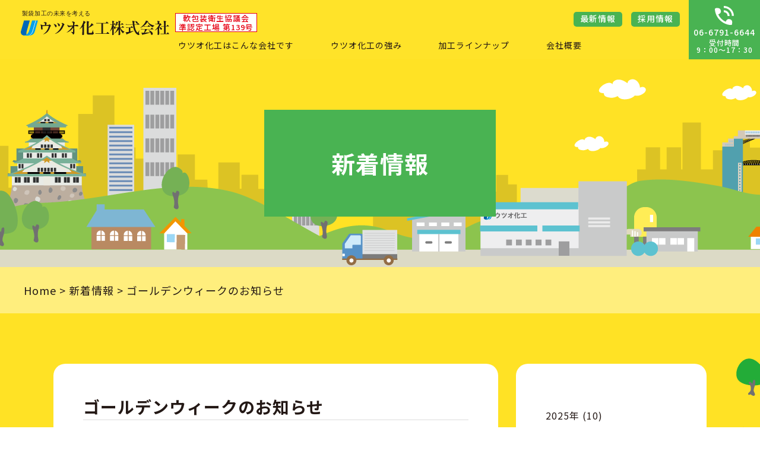

--- FILE ---
content_type: text/html; charset=UTF-8
request_url: https://www.utsuokakou.com/news/2016/618
body_size: 31676
content:
<!DOCTYPE HTML>
<html lang="ja">
<head>
<meta http-equiv="Content-Type" content="text/html; charset=utf-8" />
<meta name="viewport" content="width=device-width, initial-scale=1">
<meta http-equiv="Pragma" content="no-cache">
<meta http-equiv="Cache-Control" content="no-cache">

<meta name="keywords" content="製袋,ファーストジップ,袋,ガゼット袋,ロール加工,ウツオ加工株式会社,">
<meta name="description" content="袋の加工ならお任せ下さい。大阪の製袋加工専門会社、ウツオ加工株式会社の公式サイトです。">

<link rel="canonical" href="https://www.utsuokakou.com/" />
<link rel="icon" href="https://www.utsuokakou.com/wp-content/themes/utsuo/favicon.ico">

<link href="https://www.utsuokakou.com/wp-content/themes/utsuo/css/html5reset.css" rel="stylesheet" type="text/css">
<link href="https://www.utsuokakou.com/wp-content/themes/utsuo/css/reference.css" rel="stylesheet" type="text/css">
<link href="https://www.utsuokakou.com/wp-content/themes/utsuo/css/base.css" rel="stylesheet" type="text/css">
<link href="https://www.utsuokakou.com/wp-content/themes/utsuo/css/pages.css" rel="stylesheet" type="text/css">

<script type="text/javascript" src="https://code.jquery.com/jquery-3.3.1.js"></script>
<script src="https://code.jquery.com/jquery-2.2.0.min.js" type="text/javascript"></script>
<script type="text/javascript" src="https://www.utsuokakou.com/wp-content/themes/utsuo/js/script.js"></script>
<script type="text/javascript" src="https://www.utsuokakou.com/wp-content/themes/utsuo/js/jquery.inview.min.js"></script>


		<!-- All in One SEO 4.1.4.5 -->
		<title>ゴールデンウィークのお知らせ | ウツオ化工株式会社</title>
		<meta name="description" content="弊社のゴールデンウィーク休業を 下記日程において取らせていただきます。 【休暇日程】 ４月３０日(土)〜５月５日(木)まで 尚、ゴールデンウィーク休業中は、 メールやお電話等での […]" />
		<meta name="robots" content="max-image-preview:large" />
		<link rel="canonical" href="https://www.utsuokakou.com/news/2016/618" />
		<script type="application/ld+json" class="aioseo-schema">
			{"@context":"https:\/\/schema.org","@graph":[{"@type":"WebSite","@id":"https:\/\/www.utsuokakou.com\/#website","url":"https:\/\/www.utsuokakou.com\/","name":"\u30a6\u30c4\u30aa\u5316\u5de5\u682a\u5f0f\u4f1a\u793e","description":"\u88fd\u888b\u52a0\u5de5\u306e\u672a\u6765\u3092\u8003\u3048\u308b","inLanguage":"ja","publisher":{"@id":"https:\/\/www.utsuokakou.com\/#organization"}},{"@type":"Organization","@id":"https:\/\/www.utsuokakou.com\/#organization","name":"\u88fd\u888b\u52a0\u5de5\u306e\u672a\u6765\u3092\u8003\u3048\u308b\u3000\u30a6\u30c4\u30aa\u5316\u5de5\u682a\u5f0f\u4f1a\u793e","url":"https:\/\/www.utsuokakou.com\/"},{"@type":"BreadcrumbList","@id":"https:\/\/www.utsuokakou.com\/news\/2016\/618#breadcrumblist","itemListElement":[{"@type":"ListItem","@id":"https:\/\/www.utsuokakou.com\/#listItem","position":1,"item":{"@type":"WebPage","@id":"https:\/\/www.utsuokakou.com\/","name":"\u30db\u30fc\u30e0","description":"\u88fd\u888b\u52a0\u5de5\u306e\u672a\u6765\u3092\u8003\u3048\u308b","url":"https:\/\/www.utsuokakou.com\/"},"nextItem":"https:\/\/www.utsuokakou.com\/news\/2016\/#listItem"},{"@type":"ListItem","@id":"https:\/\/www.utsuokakou.com\/news\/2016\/#listItem","position":2,"item":{"@type":"WebPage","@id":"https:\/\/www.utsuokakou.com\/news\/2016\/","name":"2016","url":"https:\/\/www.utsuokakou.com\/news\/2016\/"},"previousItem":"https:\/\/www.utsuokakou.com\/#listItem"}]},{"@type":"Person","@id":"https:\/\/www.utsuokakou.com\/news\/author\/utsuo#author","url":"https:\/\/www.utsuokakou.com\/news\/author\/utsuo","name":"\u30a6\u30c4\u30aa \u5316\u5de5","image":{"@type":"ImageObject","@id":"https:\/\/www.utsuokakou.com\/news\/2016\/618#authorImage","url":"https:\/\/secure.gravatar.com\/avatar\/b3696af06849c1c6afaa3390899288260544671e8262a755fa203da727536aa0?s=96&d=mm&r=g","width":96,"height":96,"caption":"\u30a6\u30c4\u30aa \u5316\u5de5"}},{"@type":"WebPage","@id":"https:\/\/www.utsuokakou.com\/news\/2016\/618#webpage","url":"https:\/\/www.utsuokakou.com\/news\/2016\/618","name":"\u30b4\u30fc\u30eb\u30c7\u30f3\u30a6\u30a3\u30fc\u30af\u306e\u304a\u77e5\u3089\u305b | \u30a6\u30c4\u30aa\u5316\u5de5\u682a\u5f0f\u4f1a\u793e","description":"\u5f0a\u793e\u306e\u30b4\u30fc\u30eb\u30c7\u30f3\u30a6\u30a3\u30fc\u30af\u4f11\u696d\u3092 \u4e0b\u8a18\u65e5\u7a0b\u306b\u304a\u3044\u3066\u53d6\u3089\u305b\u3066\u3044\u305f\u3060\u304d\u307e\u3059\u3002 \u3010\u4f11\u6687\u65e5\u7a0b\u3011 \uff14\u6708\uff13\uff10\u65e5(\u571f)\u301c\uff15\u6708\uff15\u65e5(\u6728)\u307e\u3067 \u5c1a\u3001\u30b4\u30fc\u30eb\u30c7\u30f3\u30a6\u30a3\u30fc\u30af\u4f11\u696d\u4e2d\u306f\u3001 \u30e1\u30fc\u30eb\u3084\u304a\u96fb\u8a71\u7b49\u3067\u306e [\u2026]","inLanguage":"ja","isPartOf":{"@id":"https:\/\/www.utsuokakou.com\/#website"},"breadcrumb":{"@id":"https:\/\/www.utsuokakou.com\/news\/2016\/618#breadcrumblist"},"author":"https:\/\/www.utsuokakou.com\/news\/author\/utsuo#author","creator":"https:\/\/www.utsuokakou.com\/news\/author\/utsuo#author","datePublished":"2016-04-07T03:50:29+09:00","dateModified":"2016-04-07T03:50:29+09:00"},{"@type":"Article","@id":"https:\/\/www.utsuokakou.com\/news\/2016\/618#article","name":"\u30b4\u30fc\u30eb\u30c7\u30f3\u30a6\u30a3\u30fc\u30af\u306e\u304a\u77e5\u3089\u305b | \u30a6\u30c4\u30aa\u5316\u5de5\u682a\u5f0f\u4f1a\u793e","description":"\u5f0a\u793e\u306e\u30b4\u30fc\u30eb\u30c7\u30f3\u30a6\u30a3\u30fc\u30af\u4f11\u696d\u3092 \u4e0b\u8a18\u65e5\u7a0b\u306b\u304a\u3044\u3066\u53d6\u3089\u305b\u3066\u3044\u305f\u3060\u304d\u307e\u3059\u3002 \u3010\u4f11\u6687\u65e5\u7a0b\u3011 \uff14\u6708\uff13\uff10\u65e5(\u571f)\u301c\uff15\u6708\uff15\u65e5(\u6728)\u307e\u3067 \u5c1a\u3001\u30b4\u30fc\u30eb\u30c7\u30f3\u30a6\u30a3\u30fc\u30af\u4f11\u696d\u4e2d\u306f\u3001 \u30e1\u30fc\u30eb\u3084\u304a\u96fb\u8a71\u7b49\u3067\u306e [\u2026]","inLanguage":"ja","headline":"\u30b4\u30fc\u30eb\u30c7\u30f3\u30a6\u30a3\u30fc\u30af\u306e\u304a\u77e5\u3089\u305b","author":{"@id":"https:\/\/www.utsuokakou.com\/news\/author\/utsuo#author"},"publisher":{"@id":"https:\/\/www.utsuokakou.com\/#organization"},"datePublished":"2016-04-07T03:50:29+09:00","dateModified":"2016-04-07T03:50:29+09:00","articleSection":"\u65b0\u7740\u60c5\u5831","mainEntityOfPage":{"@id":"https:\/\/www.utsuokakou.com\/news\/2016\/618#webpage"},"isPartOf":{"@id":"https:\/\/www.utsuokakou.com\/news\/2016\/618#webpage"},"image":{"@type":"ImageObject","@id":"https:\/\/www.utsuokakou.com\/#articleImage","url":"https:\/\/www.utsuokakou.com\/wp-content\/uploads\/2016\/04\/illust580.png","width":773,"height":511}}]}
		</script>
		<!-- All in One SEO -->

<link rel='dns-prefetch' href='//ajax.googleapis.com' />
<link rel="alternate" type="application/rss+xml" title="ウツオ化工株式会社 &raquo; ゴールデンウィークのお知らせ のコメントのフィード" href="https://www.utsuokakou.com/news/2016/618/feed" />
<link rel="alternate" title="oEmbed (JSON)" type="application/json+oembed" href="https://www.utsuokakou.com/wp-json/oembed/1.0/embed?url=https%3A%2F%2Fwww.utsuokakou.com%2Fnews%2F2016%2F618" />
<link rel="alternate" title="oEmbed (XML)" type="text/xml+oembed" href="https://www.utsuokakou.com/wp-json/oembed/1.0/embed?url=https%3A%2F%2Fwww.utsuokakou.com%2Fnews%2F2016%2F618&#038;format=xml" />
<style id='wp-img-auto-sizes-contain-inline-css' type='text/css'>
img:is([sizes=auto i],[sizes^="auto," i]){contain-intrinsic-size:3000px 1500px}
/*# sourceURL=wp-img-auto-sizes-contain-inline-css */
</style>
<style id='wp-emoji-styles-inline-css' type='text/css'>

	img.wp-smiley, img.emoji {
		display: inline !important;
		border: none !important;
		box-shadow: none !important;
		height: 1em !important;
		width: 1em !important;
		margin: 0 0.07em !important;
		vertical-align: -0.1em !important;
		background: none !important;
		padding: 0 !important;
	}
/*# sourceURL=wp-emoji-styles-inline-css */
</style>
<style id='wp-block-library-inline-css' type='text/css'>
:root{--wp-block-synced-color:#7a00df;--wp-block-synced-color--rgb:122,0,223;--wp-bound-block-color:var(--wp-block-synced-color);--wp-editor-canvas-background:#ddd;--wp-admin-theme-color:#007cba;--wp-admin-theme-color--rgb:0,124,186;--wp-admin-theme-color-darker-10:#006ba1;--wp-admin-theme-color-darker-10--rgb:0,107,160.5;--wp-admin-theme-color-darker-20:#005a87;--wp-admin-theme-color-darker-20--rgb:0,90,135;--wp-admin-border-width-focus:2px}@media (min-resolution:192dpi){:root{--wp-admin-border-width-focus:1.5px}}.wp-element-button{cursor:pointer}:root .has-very-light-gray-background-color{background-color:#eee}:root .has-very-dark-gray-background-color{background-color:#313131}:root .has-very-light-gray-color{color:#eee}:root .has-very-dark-gray-color{color:#313131}:root .has-vivid-green-cyan-to-vivid-cyan-blue-gradient-background{background:linear-gradient(135deg,#00d084,#0693e3)}:root .has-purple-crush-gradient-background{background:linear-gradient(135deg,#34e2e4,#4721fb 50%,#ab1dfe)}:root .has-hazy-dawn-gradient-background{background:linear-gradient(135deg,#faaca8,#dad0ec)}:root .has-subdued-olive-gradient-background{background:linear-gradient(135deg,#fafae1,#67a671)}:root .has-atomic-cream-gradient-background{background:linear-gradient(135deg,#fdd79a,#004a59)}:root .has-nightshade-gradient-background{background:linear-gradient(135deg,#330968,#31cdcf)}:root .has-midnight-gradient-background{background:linear-gradient(135deg,#020381,#2874fc)}:root{--wp--preset--font-size--normal:16px;--wp--preset--font-size--huge:42px}.has-regular-font-size{font-size:1em}.has-larger-font-size{font-size:2.625em}.has-normal-font-size{font-size:var(--wp--preset--font-size--normal)}.has-huge-font-size{font-size:var(--wp--preset--font-size--huge)}.has-text-align-center{text-align:center}.has-text-align-left{text-align:left}.has-text-align-right{text-align:right}.has-fit-text{white-space:nowrap!important}#end-resizable-editor-section{display:none}.aligncenter{clear:both}.items-justified-left{justify-content:flex-start}.items-justified-center{justify-content:center}.items-justified-right{justify-content:flex-end}.items-justified-space-between{justify-content:space-between}.screen-reader-text{border:0;clip-path:inset(50%);height:1px;margin:-1px;overflow:hidden;padding:0;position:absolute;width:1px;word-wrap:normal!important}.screen-reader-text:focus{background-color:#ddd;clip-path:none;color:#444;display:block;font-size:1em;height:auto;left:5px;line-height:normal;padding:15px 23px 14px;text-decoration:none;top:5px;width:auto;z-index:100000}html :where(.has-border-color){border-style:solid}html :where([style*=border-top-color]){border-top-style:solid}html :where([style*=border-right-color]){border-right-style:solid}html :where([style*=border-bottom-color]){border-bottom-style:solid}html :where([style*=border-left-color]){border-left-style:solid}html :where([style*=border-width]){border-style:solid}html :where([style*=border-top-width]){border-top-style:solid}html :where([style*=border-right-width]){border-right-style:solid}html :where([style*=border-bottom-width]){border-bottom-style:solid}html :where([style*=border-left-width]){border-left-style:solid}html :where(img[class*=wp-image-]){height:auto;max-width:100%}:where(figure){margin:0 0 1em}html :where(.is-position-sticky){--wp-admin--admin-bar--position-offset:var(--wp-admin--admin-bar--height,0px)}@media screen and (max-width:600px){html :where(.is-position-sticky){--wp-admin--admin-bar--position-offset:0px}}
/*wp_block_styles_on_demand_placeholder:69712ae12dd3a*/
/*# sourceURL=wp-block-library-inline-css */
</style>
<style id='classic-theme-styles-inline-css' type='text/css'>
/*! This file is auto-generated */
.wp-block-button__link{color:#fff;background-color:#32373c;border-radius:9999px;box-shadow:none;text-decoration:none;padding:calc(.667em + 2px) calc(1.333em + 2px);font-size:1.125em}.wp-block-file__button{background:#32373c;color:#fff;text-decoration:none}
/*# sourceURL=/wp-includes/css/classic-themes.min.css */
</style>
<link rel='stylesheet' id='wp-pagenavi-css' href='https://www.utsuokakou.com/wp-content/plugins/wp-pagenavi/pagenavi-css.css?ver=2.70' type='text/css' media='all' />
<script type="text/javascript" src="https://ajax.googleapis.com/ajax/libs/jquery/1.11.1/jquery.min.js?ver=1.11.1" id="jquery-js"></script>
<link rel="https://api.w.org/" href="https://www.utsuokakou.com/wp-json/" /><link rel="alternate" title="JSON" type="application/json" href="https://www.utsuokakou.com/wp-json/wp/v2/posts/618" /><link rel="EditURI" type="application/rsd+xml" title="RSD" href="https://www.utsuokakou.com/xmlrpc.php?rsd" />
<meta name="generator" content="WordPress 6.9" />
<link rel='shortlink' href='https://www.utsuokakou.com/?p=618' />
<script>
  (function(i,s,o,g,r,a,m){i['GoogleAnalyticsObject']=r;i[r]=i[r]||function(){
  (i[r].q=i[r].q||[]).push(arguments)},i[r].l=1*new Date();a=s.createElement(o),
  m=s.getElementsByTagName(o)[0];a.async=1;a.src=g;m.parentNode.insertBefore(a,m)
  })(window,document,'script','//www.google-analytics.com/analytics.js','ga');

  ga('create', 'UA-55112888-1', 'auto');
  ga('send', 'pageview');

</script>
</head>

<body id="%e3%82%b4%e3%83%bc%e3%83%ab%e3%83%87%e3%83%b3%e3%82%a6%e3%82%a3%e3%83%bc%e3%82%af%e3%81%ae%e3%81%8a%e7%9f%a5%e3%82%89%e3%81%9b">
<!-- header -->
<header class="">
<div class="header_pc">

<div class="header_t cnt js-header">
<ul>
<li><h1><a href="/"><img src="https://www.utsuokakou.com/wp-content/themes/utsuo/img/common/h_logo.svg" alt="ウツオ化工株式会社"/></a><p><a href="https://www.naneikyo.com/" target="_blank"><span>軟包装衛生協議会<br>準認定工場 第139号</span></a></p></h1></li>
<li class="r_menu">
<ul>
<li class="r_menu_ptn1"><a href="https://www.utsuokakou.com/wp-content/themes/utsuo/news/">最新情報</a></li>
<li class="r_menu_ptn1"><a href="/recruit/">採用情報</a></li>
<li class="r_menu_ptn2 r_menu_contact">
<a href="/contact/">
<dl>
<dt><img src="https://www.utsuokakou.com/wp-content/themes/utsuo/img/common/h_icon_contact.svg" alt=""/></dt>
<dd><span class="span1">お問い合わせ</span></dd>
</dl>
</a>
</li>
<li class="r_menu_ptn2 r_menu_tel">
<dl>
<dt class="dt1"><img src="https://www.utsuokakou.com/wp-content/themes/utsuo/img/common/h_icon_tel.svg" alt=""/></dt>
<dd>
<span class="span1 span1_1">06-6791-6644</span>
<span class="span2">受付時間<span class="span3_pc"></span>9：00～17：30</span>
</dd>
</dl>
</li>
</ul>
</li>
</ul>
</div>

<nav>
<ul class="menu">
<li class="menu__single h_menu1"><a href="https://www.utsuokakou.com/wp-content/themes/utsuo/about/">ウツオ化工はこんな会社です</a></li>
<li class="menu__single h_menu2"><a href="/strength/">ウツオ化工の強み</a></li>
<li class="menu__none h_menu3"><a href="/processing_lineup/">加工ラインナップ</a></li>
<li class="menu__single h_menu4"><a href="/company/">会社概要</a>
<ul class="menu__second-level">
<li>
<div class="s_menu">
<div class="s_menu_cnt s_menu_cnt_ver2">
<ul>
<li><a href="/company/outline/">経営理念/会社概要</a></li>
<li><a href="/company/facility/">社内設備の紹介</a></li>
<li><a href="/company/sdgs/">SDGsへの取り組み</a></li>
<li><a href="/company/eco/">環境への取り組み</a></li>
<li><a href="/company/cyber_security/">サイバーセキュリティ経営宣言</a></li>
</ul>
</div>
</div>
</li>
</ul>
</li>
</ul>
</nav>
</div>

<div class="header_sp">
</div>

<ul id="global-menu" class="nav-menu">
<li class="li1"><a href="https://www.utsuokakou.com/wp-content/themes/utsuo/about/">ウツオ化工はこんな会社です</a></li>
<li class="li1"><a href="/strength/">ウツオ化工の強み</a></li>
<li class="li1"><a href="/processing_lineup/">加工ラインナップ</a></li>
<li class="li1"><a href="/company/">会社概要</a></li>
<li class="li1"><a href="/news/">最新情報</a></li>
<li class="li1"><a href="/recruit/">採用情報</a></li>
</ul>
<div class="h1_sp"><h1><a href="/"><img src="https://www.utsuokakou.com/wp-content/themes/utsuo/img/common/h_logo.svg" alt="ウツオ化工株式会社"/></a></h1><p><span>軟包装衛生協議会 準認定工場 第139号</span></p></div>
<ul class="r_menu_sp">
<li class="r_menu_sp_contact"><a href="/contact/"><img src="https://www.utsuokakou.com/wp-content/themes/utsuo/img/common/h_icon_contact.svg" alt="お問い合わせ"/></a></li>
<li class="r_menu_sp_tel"><a href="#"><img src="https://www.utsuokakou.com/wp-content/themes/utsuo/img/common/h_icon_tel.svg" alt="06-6791-6644"/></a></li>
</ul>
<button id="open-btn" class="toggle-btn">
<p class="p_menu">MENU</p>
<span></span>
</button>
<script src="https://cdnjs.cloudflare.com/ajax/libs/jquery/3.6.0/jquery.min.js"></script>
<script id="rendered-js" >
$("#global-menu a[href]").on("click", function () {
  var windowWidth = window.innerWidth;

  if (windowWidth <= 767.98) {
    $('.navbar-toggler').trigger('click');
  }
});

$("#open-btn").click(function () {
  $(this).toggleClass('active');
  $('#global-menu').slideToggle();
});


$("#global-menu a[href]").on("click", function () {
  var windowWidth = window.innerWidth;

  if (windowWidth <= 767.98) {
    $('#open-btn').trigger('click');
  }
});
</script>

</header>
<!-- /header -->
<div class="fv"></div>
<main><div class="page_title">
<div class="">新着情報</div>
</div>

<div class="pkz">
<div class="pkz_cnt">
<!-- Breadcrumb NavXT 6.6.0 -->
<span typeof="v:Breadcrumb"><a rel="v:url" property="v:title" title="Go to ウツオ化工株式会社." href="https://www.utsuokakou.com" class="home">Home</a></span> &gt; <span typeof="v:Breadcrumb"><a rel="v:url" property="v:title" title="Go to the 新着情報 category archives." href="https://www.utsuokakou.com/news/news" class="taxonomy category">新着情報</a></span> &gt; <span typeof="v:Breadcrumb"><span property="v:title">ゴールデンウィークのお知らせ</span></span></div>
</div>

<div id="detail">

<div class="wrap share_wrap">
<div class="cnt cnt_box_ptn1">
<ul class="box_white">

<li>
<div class="news_box">

<div class="news_cnt news_detail">

<section id="post-618" class="post-618 post type-post status-publish format-standard hentry category-news">
<h3>ゴールデンウィークのお知らせ</h3>
<p class="p1">2016年4月7日</p>
<div class="p1">弊社のゴールデンウィーク休業を
下記日程において取らせていただきます。

&nbsp;

【休暇日程】
４月３０日(土)〜５月５日(木)まで

&nbsp;

<a href="https://www.utsuokakou.com/wp-content/uploads/2016/04/illust580.png"><img fetchpriority="high" decoding="async" class="alignnone  wp-image-621" src="https://www.utsuokakou.com/wp-content/uploads/2016/04/illust580.png" alt="illust580" width="317" height="210" srcset="https://www.utsuokakou.com/wp-content/uploads/2016/04/illust580.png 773w, https://www.utsuokakou.com/wp-content/uploads/2016/04/illust580-300x198.png 300w" sizes="(max-width: 317px) 100vw, 317px" /></a>

&nbsp;

尚、ゴールデンウィーク休業中は、
メールやお電話等でのお問い合わせに対する
ご返答が送れる場合がございますので
予めご了承ください。

以上、ご繁忙の折、
大変ご迷惑をおかけいたしますが、
何卒、ご理解ご協力の程、
よろしくお願い申し上げます。

<a href="https://www.utsuokakou.com/wp-content/uploads/2016/04/illust580.png"> </a></div>
</section>

</div>

<div class="news_archives">

<aside id="sidebar">
<script type="text/javascript">
jQuery(function($) {
  $('.accordion p').click(function(){
    if($(this).next('ul').is(':visible')) { //既に開いている場所なら
      $(this).next('ul').slideUp(300); //閉じる
      $(this).children('span').removeClass('acv_open'); //.acv_openを削除
    } else { //閉じている場所なら
      $('.accordion ul').slideUp(); //全部閉じる
      $('.accordion').find('span').removeClass('acv_open'); //.acv_open全削除
      $(this).next('ul').slideDown(300); //開く
      $(this).children('span').addClass('acv_open'); //.acv_open付加
    }
  });
});
</script>

<ul class="accordion">
<li>
<p class="p1">2025年 (10)</p>
<ul class="hide">
<li><a href="https://www.utsuokakou.com/news/date/2025/12">12月 (1)</a></li>
<li><a href="https://www.utsuokakou.com/news/date/2025/11">11月 (1)</a></li>
<li><a href="https://www.utsuokakou.com/news/date/2025/10">10月 (1)</a></li>
<li><a href="https://www.utsuokakou.com/news/date/2025/08">8月 (1)</a></li>
<li><a href="https://www.utsuokakou.com/news/date/2025/07">7月 (1)</a></li>
<li><a href="https://www.utsuokakou.com/news/date/2025/05">5月 (1)</a></li>
<li><a href="https://www.utsuokakou.com/news/date/2025/04">4月 (3)</a></li>
<li><a href="https://www.utsuokakou.com/news/date/2025/03">3月 (1)</a></li>
</ul>
</li>
<li>
<p class="p1">2024年 (4)</p>
<ul class="hide">
<li><a href="https://www.utsuokakou.com/news/date/2024/11">11月 (1)</a></li>
<li><a href="https://www.utsuokakou.com/news/date/2024/08">8月 (1)</a></li>
<li><a href="https://www.utsuokakou.com/news/date/2024/03">3月 (2)</a></li>
</ul>
</li>
<li>
<p class="p1">2023年 (6)</p>
<ul class="hide">
<li><a href="https://www.utsuokakou.com/news/date/2023/12">12月 (1)</a></li>
<li><a href="https://www.utsuokakou.com/news/date/2023/07">7月 (1)</a></li>
<li><a href="https://www.utsuokakou.com/news/date/2023/04">4月 (1)</a></li>
<li><a href="https://www.utsuokakou.com/news/date/2023/03">3月 (3)</a></li>
</ul>
</li>
<li>
<p class="p1">2022年 (4)</p>
<ul class="hide">
<li><a href="https://www.utsuokakou.com/news/date/2022/07">7月 (1)</a></li>
<li><a href="https://www.utsuokakou.com/news/date/2022/04">4月 (2)</a></li>
<li><a href="https://www.utsuokakou.com/news/date/2022/02">2月 (1)</a></li>
</ul>
</li>
<li>
<p class="p1">2021年 (2)</p>
<ul class="hide">
<li><a href="https://www.utsuokakou.com/news/date/2021/12">12月 (1)</a></li>
<li><a href="https://www.utsuokakou.com/news/date/2021/07">7月 (1)</a></li>
</ul>
</li>
<li>
<p class="p1">2020年 (6)</p>
<ul class="hide">
<li><a href="https://www.utsuokakou.com/news/date/2020/11">11月 (1)</a></li>
<li><a href="https://www.utsuokakou.com/news/date/2020/08">8月 (2)</a></li>
<li><a href="https://www.utsuokakou.com/news/date/2020/06">6月 (1)</a></li>
<li><a href="https://www.utsuokakou.com/news/date/2020/04">4月 (2)</a></li>
</ul>
</li>
<li>
<p class="p1">2019年 (6)</p>
<ul class="hide">
<li><a href="https://www.utsuokakou.com/news/date/2019/12">12月 (1)</a></li>
<li><a href="https://www.utsuokakou.com/news/date/2019/08">8月 (1)</a></li>
<li><a href="https://www.utsuokakou.com/news/date/2019/07">7月 (1)</a></li>
<li><a href="https://www.utsuokakou.com/news/date/2019/04">4月 (1)</a></li>
<li><a href="https://www.utsuokakou.com/news/date/2019/03">3月 (1)</a></li>
<li><a href="https://www.utsuokakou.com/news/date/2019/02">2月 (1)</a></li>
</ul>
</li>
<li>
<p class="p1">2018年 (8)</p>
<ul class="hide">
<li><a href="https://www.utsuokakou.com/news/date/2018/12">12月 (1)</a></li>
<li><a href="https://www.utsuokakou.com/news/date/2018/10">10月 (1)</a></li>
<li><a href="https://www.utsuokakou.com/news/date/2018/07">7月 (1)</a></li>
<li><a href="https://www.utsuokakou.com/news/date/2018/06">6月 (1)</a></li>
<li><a href="https://www.utsuokakou.com/news/date/2018/03">3月 (1)</a></li>
<li><a href="https://www.utsuokakou.com/news/date/2018/02">2月 (2)</a></li>
<li><a href="https://www.utsuokakou.com/news/date/2018/01">1月 (1)</a></li>
</ul>
</li>
<li>
<p class="p1">2017年 (7)</p>
<ul class="hide">
<li><a href="https://www.utsuokakou.com/news/date/2017/10">10月 (1)</a></li>
<li><a href="https://www.utsuokakou.com/news/date/2017/08">8月 (1)</a></li>
<li><a href="https://www.utsuokakou.com/news/date/2017/06">6月 (1)</a></li>
<li><a href="https://www.utsuokakou.com/news/date/2017/04">4月 (2)</a></li>
<li><a href="https://www.utsuokakou.com/news/date/2017/02">2月 (1)</a></li>
<li><a href="https://www.utsuokakou.com/news/date/2017/01">1月 (1)</a></li>
</ul>
</li>
<li>
<p class="p1">2016年 (10)</p>
<ul class="hide">
<li><a href="https://www.utsuokakou.com/news/date/2016/12">12月 (2)</a></li>
<li><a href="https://www.utsuokakou.com/news/date/2016/10">10月 (1)</a></li>
<li><a href="https://www.utsuokakou.com/news/date/2016/07">7月 (2)</a></li>
<li><a href="https://www.utsuokakou.com/news/date/2016/04">4月 (1)</a></li>
<li><a href="https://www.utsuokakou.com/news/date/2016/03">3月 (1)</a></li>
<li><a href="https://www.utsuokakou.com/news/date/2016/02">2月 (2)</a></li>
<li><a href="https://www.utsuokakou.com/news/date/2016/01">1月 (1)</a></li>
</ul>
</li>
<li>
<p class="p1">2015年 (12)</p>
<ul class="hide">
<li><a href="https://www.utsuokakou.com/news/date/2015/12">12月 (1)</a></li>
<li><a href="https://www.utsuokakou.com/news/date/2015/10">10月 (2)</a></li>
<li><a href="https://www.utsuokakou.com/news/date/2015/09">9月 (1)</a></li>
<li><a href="https://www.utsuokakou.com/news/date/2015/07">7月 (1)</a></li>
<li><a href="https://www.utsuokakou.com/news/date/2015/05">5月 (2)</a></li>
<li><a href="https://www.utsuokakou.com/news/date/2015/04">4月 (1)</a></li>
<li><a href="https://www.utsuokakou.com/news/date/2015/03">3月 (2)</a></li>
<li><a href="https://www.utsuokakou.com/news/date/2015/01">1月 (2)</a></li>
</ul>
</li>
<li>
<p class="p1">2014年 (6)</p>
<ul class="hide">
<li><a href="https://www.utsuokakou.com/news/date/2014/12">12月 (2)</a></li>
<li><a href="https://www.utsuokakou.com/news/date/2014/11">11月 (3)</a></li>
<li><a href="https://www.utsuokakou.com/news/date/2014/10">10月 (1)</a></li>
</ul>
</li>
</ul>
</aside></div>

</div>
</li>
</ul>
</div>
</div>

</div>


<footer>
<div class="f_cnt">
<div class="f_cnt_l">
<h1>ウツオ化工株式会社</h1>
<ul class="f_info">
<li>〒544-0015 大阪市生野区巽南5丁目10番17号</li>
<li>TEL 06-6791-6644　FAX 06-6791-6643</li>
</ul>
</div>
<div class="f_cnt_r">
<ul class="f_menu f_menu1">
<li><a href="/">TOPページ</a></li>
<li><a href="/about/">ウツオ化工はこんな会社です</a></li>
<li><a href="/strength/">ウツオ化工の強み</a></li>
<li><a href="/processing_lineup/">加工ラインナップ</a></li>
<li><a href="/company/">企業情報</a></li>
<li><a href="/recruit/">採用情報</a></li>
<li><a href="/news/">最新情報</a></li>
<li><a href="/privacy/">個人情報保護方針</a></li>
</ul>
<ul class="f_menu f_menu2">
<li><a href="/fz/" target="_blank">ファーストジップ特設サイト</a></li>
<li><a href="/lp2/" target="_blank">上下印刷合わせ製袋特設サイト</a></li>
<li><a href="/lp1/" target="_blank">大袋スタンド袋特設サイト</a></li>
<li><a href="/hscb" target="_blank">ヒートシールチェッカー青特設サイト</a></li>
<li><a href="/lp4/" target="_blank">セキュリティ管理システム特設サイト</a></li>
<li><a href="/lp3/" target="_blank">防虫対策システム特設サイト</a></li>

</ul>
</div>
</div>
<p class="f_copy">Copyright &copy; ウツオ化工株式会社 All Rights Reserved. </p>
</footer>
<div id="page_top"><a href="#">TOP</a></div>
</body>
</html>
<script type="speculationrules">
{"prefetch":[{"source":"document","where":{"and":[{"href_matches":"/*"},{"not":{"href_matches":["/wp-*.php","/wp-admin/*","/wp-content/uploads/*","/wp-content/*","/wp-content/plugins/*","/wp-content/themes/utsuo/*","/*\\?(.+)"]}},{"not":{"selector_matches":"a[rel~=\"nofollow\"]"}},{"not":{"selector_matches":".no-prefetch, .no-prefetch a"}}]},"eagerness":"conservative"}]}
</script>
<script id="wp-emoji-settings" type="application/json">
{"baseUrl":"https://s.w.org/images/core/emoji/17.0.2/72x72/","ext":".png","svgUrl":"https://s.w.org/images/core/emoji/17.0.2/svg/","svgExt":".svg","source":{"concatemoji":"https://www.utsuokakou.com/wp-includes/js/wp-emoji-release.min.js?ver=6.9"}}
</script>
<script type="module">
/* <![CDATA[ */
/*! This file is auto-generated */
const a=JSON.parse(document.getElementById("wp-emoji-settings").textContent),o=(window._wpemojiSettings=a,"wpEmojiSettingsSupports"),s=["flag","emoji"];function i(e){try{var t={supportTests:e,timestamp:(new Date).valueOf()};sessionStorage.setItem(o,JSON.stringify(t))}catch(e){}}function c(e,t,n){e.clearRect(0,0,e.canvas.width,e.canvas.height),e.fillText(t,0,0);t=new Uint32Array(e.getImageData(0,0,e.canvas.width,e.canvas.height).data);e.clearRect(0,0,e.canvas.width,e.canvas.height),e.fillText(n,0,0);const a=new Uint32Array(e.getImageData(0,0,e.canvas.width,e.canvas.height).data);return t.every((e,t)=>e===a[t])}function p(e,t){e.clearRect(0,0,e.canvas.width,e.canvas.height),e.fillText(t,0,0);var n=e.getImageData(16,16,1,1);for(let e=0;e<n.data.length;e++)if(0!==n.data[e])return!1;return!0}function u(e,t,n,a){switch(t){case"flag":return n(e,"\ud83c\udff3\ufe0f\u200d\u26a7\ufe0f","\ud83c\udff3\ufe0f\u200b\u26a7\ufe0f")?!1:!n(e,"\ud83c\udde8\ud83c\uddf6","\ud83c\udde8\u200b\ud83c\uddf6")&&!n(e,"\ud83c\udff4\udb40\udc67\udb40\udc62\udb40\udc65\udb40\udc6e\udb40\udc67\udb40\udc7f","\ud83c\udff4\u200b\udb40\udc67\u200b\udb40\udc62\u200b\udb40\udc65\u200b\udb40\udc6e\u200b\udb40\udc67\u200b\udb40\udc7f");case"emoji":return!a(e,"\ud83e\u1fac8")}return!1}function f(e,t,n,a){let r;const o=(r="undefined"!=typeof WorkerGlobalScope&&self instanceof WorkerGlobalScope?new OffscreenCanvas(300,150):document.createElement("canvas")).getContext("2d",{willReadFrequently:!0}),s=(o.textBaseline="top",o.font="600 32px Arial",{});return e.forEach(e=>{s[e]=t(o,e,n,a)}),s}function r(e){var t=document.createElement("script");t.src=e,t.defer=!0,document.head.appendChild(t)}a.supports={everything:!0,everythingExceptFlag:!0},new Promise(t=>{let n=function(){try{var e=JSON.parse(sessionStorage.getItem(o));if("object"==typeof e&&"number"==typeof e.timestamp&&(new Date).valueOf()<e.timestamp+604800&&"object"==typeof e.supportTests)return e.supportTests}catch(e){}return null}();if(!n){if("undefined"!=typeof Worker&&"undefined"!=typeof OffscreenCanvas&&"undefined"!=typeof URL&&URL.createObjectURL&&"undefined"!=typeof Blob)try{var e="postMessage("+f.toString()+"("+[JSON.stringify(s),u.toString(),c.toString(),p.toString()].join(",")+"));",a=new Blob([e],{type:"text/javascript"});const r=new Worker(URL.createObjectURL(a),{name:"wpTestEmojiSupports"});return void(r.onmessage=e=>{i(n=e.data),r.terminate(),t(n)})}catch(e){}i(n=f(s,u,c,p))}t(n)}).then(e=>{for(const n in e)a.supports[n]=e[n],a.supports.everything=a.supports.everything&&a.supports[n],"flag"!==n&&(a.supports.everythingExceptFlag=a.supports.everythingExceptFlag&&a.supports[n]);var t;a.supports.everythingExceptFlag=a.supports.everythingExceptFlag&&!a.supports.flag,a.supports.everything||((t=a.source||{}).concatemoji?r(t.concatemoji):t.wpemoji&&t.twemoji&&(r(t.twemoji),r(t.wpemoji)))});
//# sourceURL=https://www.utsuokakou.com/wp-includes/js/wp-emoji-loader.min.js
/* ]]> */
</script>
 

<script type="text/javascript" src="https://www.utsuokakou.com/wp-content/themes/utsuo/js/jquery-1.11.0.min.js"></script> 
<script type="text/javascript" src="https://www.utsuokakou.com/wp-content/themes/utsuo/js/jQuery-URL-Parser.js"></script>
<script type='text/javascript' src='https://www.utsuokakou.com/wp-content/themes/utsuo/js/jquery.cookie.js'></script>
<script type="text/javascript" src="https://www.utsuokakou.com/wp-content/themes/utsuo/js/common.js"></script>
<script type="text/javascript" src="https://www.utsuokakou.com/wp-content/themes/utsuo/js/modal.js"></script>
<script type="text/javascript">
$(function() {

}); 
</script>
</body>
</html>


--- FILE ---
content_type: text/css
request_url: https://www.utsuokakou.com/wp-content/themes/utsuo/css/reference.css
body_size: 19130
content:
@charset "utf-8";

/*----------------------------------------------------
    ■ font
----------------------------------------------------*/

/*---------- block ----------*/
.wrap {
	width: 100%;
	margin: auto;
	clear: both;
	display: block;
}
.cnt {
	margin: 0 auto;
	position: relative;
	text-align: left;
}
.ft1 {
    color: #ff0000;
}

/*----------------------------------------------------
    ■ wide
----------------------------------------------------*/
.wi360 {width: 360px;}
.wi375 {width: 375px;}
.wi380 {width: 380px;}
.wi390 {width: 390px;}
.wi400 {width: 400px;}
.wi410 {width: 410px;}
.wi420 {width: 420px;}
.wi430 {width: 430px;}
.wi440 {width: 440px;}
.wi450 {width: 450px;}
.wi460 {width: 460px;}
.wi470 {width: 470px;}
.wi480 {width: 480px;}
.wi490 {width: 490px;}
.wi500 {width: 500px;}
.wi510 {width: 510px;}
.wi520 {width: 520px;}
.wi530 {width: 530px;}
.wi540 {width: 540px;}
.wi550 {width: 550px;}
.wi560 {width: 560px;}
.wi570 {width: 570px;}
.wi580 {width: 580px;}
.wi590 {width: 590px;}
.wi600 {width: 600px;}
.wi610 {width: 610px;}
.wi620 {width: 620px;}
.wi630 {width: 630px;}
.wi640 {width: 640px;}
.wi650 {width: 650px;}
.wi660 {width: 660px;}
.wi670 {width: 670px;}
.wi680 {width: 680px;}
.wi690 {width: 690px;}
.wi700 {width: 700px;}
.wi710 {width: 710px;}
.wi720 {width: 720px;}
.wi730 {width: 730px;}
.wi740 {width: 740px;}
.wi750 {width: 750px;}
.wi760 {width: 760px;}
.wi770 {width: 770px;}
.wi780 {width: 780px;}
.wi790 {width: 790px;}
.wi800 {width: 800px;}
.wi810 {width: 810px;}
.wi820 {width: 820px;}
.wi830 {width: 830px;}
.wi840 {width: 840px;}
.wi850 {width: 850px;}
.wi860 {width: 860px;}
.wi870 {width: 870px;}
.wi880 {width: 880px;}
.wi890 {width: 890px;}
.wi900 {width: 900px;}
.wi910 {width: 910px;}
.wi920 {width: 920px;}
.wi930 {width: 930px;}
.wi940 {width: 940px;}
.wi950 {width: 950px;}
.wi960 {width: 960px;}
.wi970 {width: 970px;}
.wi980 {width: 980px;}
.wi990 {width: 990px;}
.wi1000 {width: 1000px;}
.wi1010 {width: 1010px;}
.wi1020 {width: 1020px;}
.wi1030 {width: 1030px;}
.wi1040 {width: 1040px;}
.wi1050 {width: 1050px;}
.wi1060 {width: 1060px;}
.wi1070 {width: 1070px;}
.wi1080 {width: 1080px;}
.wi1090 {width: 1090px;}
.wi1100 {width: 1100px;}
.wi1110 {width: 1110px;}
.wi1120 {width: 1120px;}
.wi1130 {width: 1130px;}
.wi1140 {width: 1140px;}
.wi1150 {width: 1150px;}
.wi1160 {width: 1160px;}
.wi1170 {width: 1170px;}
.wi1180 {width: 1180px;}
.wi1190 {width: 1190px;}
.wi1200 {width: 1200px;}
.wi1210 {width: 1210px;}
.wi1220 {width: 1220px;}
.wi1230 {width: 1230px;}
.wi1240 {width: 1240px;}
.wi1250 {width: 1250px;}
.wi1260 {width: 1260px;}
.wi1270 {width: 1270px;}
.wi1280 {width: 1280px;}
.wi1290 {width: 1290px;}
.wi1300 {width: 1300px;}
.wi1310 {width: 1310px;}
.wi1320 {width: 1320px;}
.wi1330 {width: 1330px;}
.wi1340 {width: 1340px;}
.wi1350 {width: 1350px;}
.wi1360 {width: 1360px;}
.wi1370 {width: 1370px;}
.wi1380 {width: 1380px;}
.wi1390 {width: 1390px;}
.wi1400 {width: 1400px;}
.wi1410 {width: 1410px;}
.wi1420 {width: 1420px;}
.wi1430 {width: 1430px;}
.wi1440 {width: 1440px;}
.wi1450 {width: 1450px;}
.wi1460 {width: 1460px;}
.wi1470 {width: 1470px;}
.wi1480 {width: 1480px;}
.wi1490 {width: 1490px;}
.wi1500 {width: 1500px;}

    @media screen and (max-width:375px){.wi375 {width:100%;}}
    @media screen and (max-width:380px){.wi380 {width:100%;}}
    @media screen and (max-width:390px){.wi390 {width:100%;}}
    @media screen and (max-width:400px){.wi400 {width:100%;}}
    @media screen and (max-width:410px){.wi410 {width:100%;}}
    @media screen and (max-width:420px){.wi420 {width:100%;}}
    @media screen and (max-width:430px){.wi430 {width:100%;}}
    @media screen and (max-width:440px){.wi440 {width:100%;}}
    @media screen and (max-width:450px){.wi450 {width:100%;}}
    @media screen and (max-width:460px){.wi460 {width:100%;}}
    @media screen and (max-width:470px){.wi470 {width:100%;}}
    @media screen and (max-width:480px){.wi480 {width:100%;}}
    @media screen and (max-width:490px){.wi490 {width:100%;}}
    @media screen and (max-width:500px){.wi500 {width:100%;}}
    @media screen and (max-width:510px){.wi510 {width:100%;}}
    @media screen and (max-width:520px){.wi520 {width:100%;}}
    @media screen and (max-width:530px){.wi530 {width:100%;}}
    @media screen and (max-width:540px){.wi540 {width:100%;}}
    @media screen and (max-width:550px){.wi550 {width:100%;}}
    @media screen and (max-width:560px){.wi560 {width:100%;}}
    @media screen and (max-width:570px){.wi570 {width:100%;}}
    @media screen and (max-width:580px){.wi580 {width:100%;}}
    @media screen and (max-width:590px){.wi590 {width:100%;}}
    @media screen and (max-width:600px){.wi600 {width:100%;}}
    @media screen and (max-width:610px){.wi610 {width:100%;}}
    @media screen and (max-width:620px){.wi620 {width:100%;}}
    @media screen and (max-width:630px){.wi630 {width:100%;}}
    @media screen and (max-width:640px){.wi640 {width:100%;}}
    @media screen and (max-width:650px){.wi650 {width:100%;}}
    @media screen and (max-width:660px){.wi660 {width:100%;}}
    @media screen and (max-width:670px){.wi670 {width:100%;}}
    @media screen and (max-width:680px){.wi680 {width:100%;}}
    @media screen and (max-width:690px){.wi690 {width:100%;}}
    @media screen and (max-width:700px){.wi700 {width:100%;}}
    @media screen and (max-width:710px){.wi710 {width:100%;}}
    @media screen and (max-width:720px){.wi720 {width:100%;}}
    @media screen and (max-width:730px){.wi730 {width:100%;}}
    @media screen and (max-width:740px){.wi740 {width:100%;}}
    @media screen and (max-width:750px){.wi750 {width:100%;}}
    @media screen and (max-width:760px){.wi760 {width:100%;}}
    @media screen and (max-width:770px){.wi770 {width:100%;}}
    @media screen and (max-width:780px){.wi780 {width:100%;}}
    @media screen and (max-width:790px){.wi790 {width:100%;}}
    @media screen and (max-width:800px){.wi800 {width:100%;}}
    @media screen and (max-width:810px){.wi810 {width:100%;}}
    @media screen and (max-width:820px){.wi820 {width:100%;}}
    @media screen and (max-width:830px){.wi830 {width:100%;}}
    @media screen and (max-width:840px){.wi840 {width:100%;}}
    @media screen and (max-width:850px){.wi850 {width:100%;}}
    @media screen and (max-width:860px){.wi860 {width:100%;}}
    @media screen and (max-width:870px){.wi870 {width:100%;}}
    @media screen and (max-width:880px){.wi880 {width:100%;}}
    @media screen and (max-width:890px){.wi890 {width:100%;}}
    @media screen and (max-width:900px){.wi900 {width:100%;}}
    @media screen and (max-width:910px){.wi910 {width:100%;}}
    @media screen and (max-width:920px){.wi920 {width:100%;}}
    @media screen and (max-width:930px){.wi930 {width:100%;}}
    @media screen and (max-width:940px){.wi940 {width:100%;}}
    @media screen and (max-width:950px){.wi950 {width:100%;}}
    @media screen and (max-width:960px){.wi960 {width:100%;}}
    @media screen and (max-width:970px){.wi970 {width:100%;}}
    @media screen and (max-width:980px){.wi980 {width:100%;}}
    @media screen and (max-width:990px){.wi990 {width:100%;}}
    @media screen and (max-width:1000px){.wi1000 {width:100%;}}
    @media screen and (max-width:1010px){.wi1010 {width:100%;}}
    @media screen and (max-width:1020px){.wi1020 {width:100%;}}
    @media screen and (max-width:1030px){.wi1030 {width:100%;}}
    @media screen and (max-width:1040px){.wi1040 {width:100%;}}
    @media screen and (max-width:1050px){.wi1050 {width:100%;}}
    @media screen and (max-width:1060px){.wi1060 {width:100%;}}
    @media screen and (max-width:1070px){.wi1070 {width:100%;}}
    @media screen and (max-width:1080px){.wi1080 {width:100%;}}
    @media screen and (max-width:1090px){.wi1090 {width:100%;}}
    @media screen and (max-width:1100px){.wi1100 {width:100%;}}
    @media screen and (max-width:1110px){.wi1110 {width:100%;}}
    @media screen and (max-width:1120px){.wi1120 {width:100%;}}
    @media screen and (max-width:1130px){.wi1130 {width:100%;}}
    @media screen and (max-width:1140px){.wi1140 {width:100%;}}
    @media screen and (max-width:1150px){.wi1150 {width:100%;}}
    @media screen and (max-width:1160px){.wi1160 {width:100%;}}
    @media screen and (max-width:1170px){.wi1170 {width:100%;}}
    @media screen and (max-width:1180px){.wi1180 {width:100%;}}
    @media screen and (max-width:1190px){.wi1190 {width:100%;}}
    @media screen and (max-width:1200px){.wi1200 {width:100%;}}
    @media screen and (max-width:1210px){.wi1210 {width:100%;}}
    @media screen and (max-width:1220px){.wi1220 {width:100%;}}
    @media screen and (max-width:1230px){.wi1230 {width:100%;}}
    @media screen and (max-width:1240px){.wi1240 {width:100%;}}
    @media screen and (max-width:1250px){.wi1250 {width:100%;}}
    @media screen and (max-width:1260px){.wi1260 {width:100%;}}
    @media screen and (max-width:1270px){.wi1270 {width:100%;}}
    @media screen and (max-width:1280px){.wi1280 {width:100%;}}
    @media screen and (max-width:1290px){.wi1290 {width:100%;}}
    @media screen and (max-width:1300px){.wi1300 {width:100%;}}
    @media screen and (max-width:1310px){.wi1310 {width:100%;}}
    @media screen and (max-width:1320px){.wi1320 {width:100%;}}
    @media screen and (max-width:1330px){.wi1330 {width:100%;}}
    @media screen and (max-width:1340px){.wi1340 {width:100%;}}
    @media screen and (max-width:1350px){.wi1350 {width:100%;}}
    @media screen and (max-width:1360px){.wi1360 {width:100%;}}
    @media screen and (max-width:1370px){.wi1370 {width:100%;}}
    @media screen and (max-width:1380px){.wi1380 {width:100%;}}
    @media screen and (max-width:1390px){.wi1390 {width:100%;}}
    @media screen and (max-width:1400px){.wi1400 {width:100%;}}
    @media screen and (max-width:1410px){.wi1410 {width:100%;}}
    @media screen and (max-width:1420px){.wi1420 {width:100%;}}
    @media screen and (max-width:1430px){.wi1430 {width:100%;}}
    @media screen and (max-width:1440px){.wi1440 {width:100%;}}
    @media screen and (max-width:1450px){.wi1450 {width:100%;}}
    @media screen and (max-width:1460px){.wi1460 {width:100%;}}
    @media screen and (max-width:1470px){.wi1470 {width:100%;}}
    @media screen and (max-width:1480px){.wi1480 {width:100%;}}
    @media screen and (max-width:1490px){.wi1490 {width:100%;}}
    @media screen and (max-width:1500px){.wi1500 {width:100%;}}

/*----------------------------------------------------
    ■ align-float
----------------------------------------------------*/
.al_l {
	text-align: left;
}
.al_c {
	text-align: center;
}
.al_r {
	text-align: right;
}
.f_l {
	float: left;
}
.f_r {
	float: right;
}
.c_b {
	clear: both;
}

/*----------------------------------------------------
    ■ span
----------------------------------------------------*/
.end {padding-bottom: 0px!important;}
.pb0 {padding-bottom: 0px;}
.pb1 {padding-bottom: 1px;}
.pb2 {padding-bottom: 2px;}
.pb3 {padding-bottom: 3px;}
.pb4 {padding-bottom: 4px;}
.pb5 {padding-bottom: 5px;}
.pb6 {padding-bottom: 6px;}
.pb7 {padding-bottom: 7px;}
.pb8 {padding-bottom: 8px;}
.pb9 {padding-bottom: 9px;}
.pb10 {padding-bottom: 10px;}
.pb11 {padding-bottom: 11px;}
.pb12 {padding-bottom: 12px;}
.pb13 {padding-bottom: 13px;}
.pb14 {padding-bottom: 14px;}
.pb15 {padding-bottom: 15px;}
.pb16 {padding-bottom: 16px;}
.pb17 {padding-bottom: 17px;}
.pb18 {padding-bottom: 18px;}
.pb19 {padding-bottom: 19px;}
.pb20 {padding-bottom: 20px;}
.pb21 {padding-bottom: 21px;}
.pb22 {padding-bottom: 22px;}
.pb23 {padding-bottom: 23px;}
.pb24 {padding-bottom: 24px;}
.pb25 {padding-bottom: 25px;}
.pb26 {padding-bottom: 26px;}
.pb27 {padding-bottom: 27px;}
.pb28 {padding-bottom: 28px;}
.pb29 {padding-bottom: 29px;}
.pb30 {padding-bottom: 30px;}
.pb40 {padding-bottom: 40px;}
.pb50 {padding-bottom: 50px;}
.pb60 {padding-bottom: 60px;}
.pb70 {padding-bottom: 70px;}
.pb80 {padding-bottom: 80px;}
.pb90 {padding-bottom: 90px;}
.pb100 {padding-bottom: 100px;}

.pr1 {padding-right: 1px;}
.pr2 {padding-right: 2px;}
.pr3 {padding-right: 3px;}
.pr4 {padding-right: 4px;}
.pr5 {padding-right: 5px;}
.pr6 {padding-right: 6px;}
.pr7 {padding-right: 7px;}
.pr8 {padding-right: 8px;}
.pr9 {padding-right: 9px;}
.pr10 {padding-right: 10px;}
.pr11 {padding-right: 11px;}
.pr12 {padding-right: 12px;}
.pr13 {padding-right: 13px;}
.pr14 {padding-right: 14px;}
.pr15 {padding-right: 15px;}
.pr16 {padding-right: 16px;}
.pr17 {padding-right: 17px;}
.pr18 {padding-right: 18px;}
.pr19 {padding-right: 19px;}
.pr20 {padding-right: 20px;}
.pr21 {padding-right: 21px;}
.pr22 {padding-right: 22px;}
.pr23 {padding-right: 23px;}
.pr24 {padding-right: 24px;}
.pr25 {padding-right: 25px;}
.pr26 {padding-right: 26px;}
.pr27 {padding-right: 27px;}
.pr28 {padding-right: 28px;}
.pr29 {padding-right: 29px;}
.pr30 {padding-right: 30px;}
.pr40 {padding-right: 40px;}
.pr50 {padding-right: 50px;}
.pr60 {padding-right: 60px;}
.pr70 {padding-right: 70px;}
.pr80 {padding-right: 80px;}
.pr90 {padding-right: 90px;}
.pr100 {padding-right: 100px;}

.pl1 {padding-left: 1px;}
.pl2 {padding-left: 2px;}
.pl3 {padding-left: 3px;}
.pl4 {padding-left: 4px;}
.pl5 {padding-left: 5px;}
.pl6 {padding-left: 6px;}
.pl7 {padding-left: 7px;}
.pl8 {padding-left: 8px;}
.pl9 {padding-left: 9px;}
.pl10 {padding-left: 10px;}
.pl11 {padding-left: 11px;}
.pl12 {padding-left: 12px;}
.pl13 {padding-left: 13px;}
.pl14 {padding-left: 14px;}
.pl15 {padding-left: 15px;}
.pl16 {padding-left: 16px;}
.pl17 {padding-left: 17px;}
.pl18 {padding-left: 18px;}
.pl19 {padding-left: 19px;}
.pl20 {padding-left: 20px;}
.pl21 {padding-left: 21px;}
.pl22 {padding-left: 22px;}
.pl23 {padding-left: 23px;}
.pl24 {padding-left: 24px;}
.pl25 {padding-left: 25px;}
.pl26 {padding-left: 26px;}
.pl27 {padding-left: 27px;}
.pl28 {padding-left: 28px;}
.pl29 {padding-left: 29px;}
.pl30 {padding-left: 30px;}
.pl40 {padding-left: 40px;}
.pl50 {padding-left: 50px;}
.pl60 {padding-left: 60px;}
.pl70 {padding-left: 70px;}
.pl80 {padding-left: 80px;}
.pl90 {padding-left: 90px;}
.pl100 {padding-left: 100px;}

.end_pt {padding-top: 0px!important;}
.pt1 {padding-top: 1px;}
.pt2 {padding-top: 2px;}
.pt3 {padding-top: 3px;}
.pt4 {padding-top: 4px;}
.pt5 {padding-top: 5px;}
.pt6 {padding-top: 6px;}
.pt7 {padding-top: 7px;}
.pt8 {padding-top: 8px;}
.pt9 {padding-top: 9px;}
.pt10 {padding-top: 10px;}
.pt11 {padding-top: 11px;}
.pt12 {padding-top: 12px;}
.pt13 {padding-top: 13px;}
.pt14 {padding-top: 14px;}
.pt15 {padding-top: 15px;}
.pt16 {padding-top: 16px;}
.pt17 {padding-top: 17px;}
.pt18 {padding-top: 18px;}
.pt19 {padding-top: 19px;}
.pt20 {padding-top: 20px;}
.pt21 {padding-top: 21px;}
.pt22 {padding-top: 22px;}
.pt23 {padding-top: 23px;}
.pt24 {padding-top: 24px;}
.pt25 {padding-top: 25px;}
.pt26 {padding-top: 26px;}
.pt27 {padding-top: 27px;}
.pt28 {padding-top: 28px;}
.pt29 {padding-top: 29px;}
.pt30 {padding-top: 30px;}
.pt40 {padding-top: 40px;}
.pt50 {padding-top: 50px;}
.pt60 {padding-top: 60px;}
.pt70 {padding-top: 70px;}
.pt80 {padding-top: 80px;}
.pt90 {padding-top: 90px;}
.pt100 {padding-top: 100px;}

.mb1 {margin-bottom: 1px;}
.mb2 {margin-bottom: 2px;}
.mb3 {margin-bottom: 3px;}
.mb4 {margin-bottom: 4px;}
.mb5 {margin-bottom: 5px;}
.mb6 {margin-bottom: 6px;}
.mb7 {margin-bottom: 7px;}
.mb8 {margin-bottom: 8px;}
.mb9 {margin-bottom: 9px;}
.mb10 {margin-bottom: 10px;}
.mb11 {margin-bottom: 11px;}
.mb12 {margin-bottom: 12px;}
.mb13 {margin-bottom: 13px;}
.mb14 {margin-bottom: 14px;}
.mb15 {margin-bottom: 15px;}
.mb16 {margin-bottom: 16px;}
.mb17 {margin-bottom: 17px;}
.mb18 {margin-bottom: 18px;}
.mb19 {margin-bottom: 19px;}
.mb20 {margin-bottom: 20px;}
.mb21 {margin-bottom: 21px;}
.mb22 {margin-bottom: 22px;}
.mb23 {margin-bottom: 23px;}
.mb24 {margin-bottom: 24px;}
.mb25 {margin-bottom: 25px;}
.mb26 {margin-bottom: 26px;}
.mb27 {margin-bottom: 27px;}
.mb28 {margin-bottom: 28px;}
.mb29 {margin-bottom: 29px;}
.mb30 {margin-bottom: 30px;}
.mb40 {margin-bottom: 40px;}
.mb50 {margin-bottom: 50px;}
.mb60 {margin-bottom: 60px;}
.mb70 {margin-bottom: 70px;}
.mb80 {margin-bottom: 80px;}
.mb90 {margin-bottom: 90px;}
.mb100 {margin-bottom: 100px;}

.ml1 {margin-left: 1px;}
.ml2 {margin-left: 2px;}
.ml3 {margin-left: 3px;}
.ml4 {margin-left: 4px;}
.ml5 {margin-left: 5px;}
.ml6 {margin-left: 6px;}
.ml7 {margin-left: 7px;}
.ml8 {margin-left: 8px;}
.ml9 {margin-left: 9px;}
.ml10 {margin-left: 10px;}
.ml11 {margin-left: 11px;}
.ml12 {margin-left: 12px;}
.ml13 {margin-left: 13px;}
.ml14 {margin-left: 14px;}
.ml15 {margin-left: 15px;}
.ml16 {margin-left: 16px;}
.ml17 {margin-left: 17px;}
.ml18 {margin-left: 18px;}
.ml19 {margin-left: 19px;}
.ml20 {margin-left: 20px;}
.ml21 {margin-left: 21px;}
.ml22 {margin-left: 22px;}
.ml23 {margin-left: 23px;}
.ml24 {margin-left: 24px;}
.ml25 {margin-left: 25px;}
.ml26 {margin-left: 26px;}
.ml27 {margin-left: 27px;}
.ml28 {margin-left: 28px;}
.ml29 {margin-left: 29px;}
.ml30 {margin-left: 30px;}
.ml40 {margin-left: 40px;}
.ml50 {margin-left: 50px;}
.ml60 {margin-left: 60px;}
.ml70 {margin-left: 70px;}
.ml80 {margin-left: 80px;}
.ml30 {margin-left: 90px;}
.ml100 {margin-left: 100px;}

.mr1 {margin-right: 1px;}
.mr2 {margin-right: 2px;}
.mr3 {margin-right: 3px;}
.mr4 {margin-right: 4px;}
.mr5 {margin-right: 5px;}
.mr6 {margin-right: 6px;}
.mr7 {margin-right: 7px;}
.mr8 {margin-right: 8px;}
.mr9 {margin-right: 9px;}
.mr10 {margin-right: 10px;}
.mr11 {margin-right: 11px;}
.mr12 {margin-right: 12px;}
.mr13 {margin-right: 13px;}
.mr14 {margin-right: 14px;}
.mr15 {margin-right: 15px;}
.mr16 {margin-right: 16px;}
.mr17 {margin-right: 17px;}
.mr18 {margin-right: 18px;}
.mr19 {margin-right: 19px;}
.mr20 {margin-right: 20px;}
.mr21 {margin-right: 21px;}
.mr22 {margin-right: 22px;}
.mr23 {margin-right: 23px;}
.mr24 {margin-right: 24px;}
.mr25 {margin-right: 25px;}
.mr26 {margin-right: 26px;}
.mr27 {margin-right: 27px;}
.mr28 {margin-right: 28px;}
.mr29 {margin-right: 29px;}
.mr30 {margin-right: 30px;}
.mr40 {margin-right: 40px;}
.mr50 {margin-right: 50px;}
.mr60 {margin-right: 60px;}
.mr70 {margin-right: 70px;}
.mr80 {margin-right: 80px;}
.mr90 {margin-right: 90px;}
.mr100 {margin-right: 100px;}

.mt1 {margin-top: 1px;}
.mt2 {margin-top: 2px;}
.mt3 {margin-top: 3px;}
.mt4 {margin-top: 4px;}
.mt5 {margin-top: 5px;}
.mt6 {margin-top: 6px;}
.mt7 {margin-top: 7px;}
.mt8 {margin-top: 8px;}
.mt9 {margin-top: 9px;}
.mt10 {margin-top: 10px;}
.mt11 {margin-top: 11px;}
.mt12 {margin-top: 12px;}
.mt13 {margin-top: 13px;}
.mt14 {margin-top: 14px;}
.mt15 {margin-top: 15px;}
.mt16 {margin-top: 16px;}
.mt17 {margin-top: 17px;}
.mt18 {margin-top: 18px;}
.mt19 {margin-top: 19px;}
.mt20 {margin-top: 20px;}
.mt21 {margin-top: 21px;}
.mt22 {margin-top: 22px;}
.mt23 {margin-top: 23px;}
.mt24 {margin-top: 24px;}
.mt25 {margin-top: 25px;}
.mt26 {margin-top: 26px;}
.mt27 {margin-top: 27px;}
.mt28 {margin-top: 28px;}
.mt29 {margin-top: 29px;}
.mt30 {margin-top: 30px;}
.mt40 {margin-top: 40px;}
.mt50 {margin-top: 50px;}
.mt60 {margin-top: 60px;}
.mt70 {margin-top: 70px;}
.mt80 {margin-top: 80px;}
.mt90 {margin-top: 90px;}
.mt100 {margin-top: 100px;}

/*----------------------------------------------------
    ■ others
----------------------------------------------------*/

--- FILE ---
content_type: text/css
request_url: https://www.utsuokakou.com/wp-content/themes/utsuo/css/base.css
body_size: 17044
content:
@charset "utf-8";


/*==================================================
    ■ share start
==================================================*/

*{
	outline: none;
	color: #231815;
	margin:0;
	padding:0;
	font-family: "Noto Sans JP", "游ゴシック体", "YuGothic", "游ゴシック", "Yu Gothic" ,  "Meiryo", "メイリオ" ,sans-serif;
    font-weight: 400;
	line-height: 160%;  /*　200%で26px　160%で20px　140%で18px　120%で14px　*/
	letter-spacing: 1px;
	background-repeat: no-repeat;
    -webkit-box-sizing: border-box;
    -moz-box-sizing: border-box;
    -o-box-sizing: border-box;
    -ms-box-sizing: border-box;
    box-sizing: border-box;
}
img {
	border-top-style: none;
	border-right-style: none;
	border-bottom-style: none;
	border-left-style: none;
	vertical-align: top;
}

li,ul,dl,dt,dd {
	list-style:none;
}

h1,h2,h3,h4 {
	font-weight: normal;
}

table{
	border-collapse:collapse;
	border-spacing:0;
}
a {
	color: #231815;
	text-decoration: none;
}

a:hover {
	color: #231815;
	text-decoration: underline;
    -webkit-transition: all 0.3s ease;
    -moz-transition: all 0.3s ease;
    -o-transition: all 0.3s ease;
    transition: all  0.3s ease;
}

html {
     overflow-x: hidden;
     overflow-y: scroll; -webkit-overflow-scrolling: touch
}
 
body {
    text-align: center;
    font-size: 62.5%;
}
    @media (max-width: 640px) {
        body {
            overflow-x: hidden;
            -webkit-overflow-scrolling: touch;
        }
}
.c_f:after {
  content: "";
  clear: both;
  display: block;
}
.sp {
	display: none;
}
.pc {
	display: block;
}
    @media screen and (max-width:1024px) {
        .sp {  display: block !important; }
        .pc {  display: none !important; }
        img {  width: 100%; }
    }


/*==================================================
    ■ share end
==================================================*/

/*----------------------------
.header
----------------------------*/
header {
    z-index: 10;
    position: relative;
    height: 100px;
}
    @media screen and (max-width:1024px) { 
        header {
            z-index: 10;
            position: relative;
            height: 50px;
        }
    }
.header_pc {
    width: 100%;
    position: fixed;
    height: 100px;
}
    @media screen and (max-width:1024px) { 
        .header_pc {
            width: 100%;
            padding: 10px 0px 10px 0px;
            display: none;
        }
    }
.header_t {
    width: 100%;
    padding-left: 35px;
    position: absolute!important;
    background-color: #FFE329;
}
.header_t_lp {
    background-color: #FFFFFF;
}
.header_t > ul {
    display: flex;
    justify-content: space-between;
}
.header_t ul li h1 {
    padding-top: 17px;
    display: flex;
    align-content: center;
    align-items: center;
}
.header_t ul li h1 img {
    width: 250px;
    margin-right: 10px;
}
.header_t ul li h1 p {
}
.header_t ul li h1 p a {
    text-decoration: none;
}
.header_t ul li h1 p a:hover {
    transition : all 0.5s ease 0s;
    opacity: 0.8;
}
.header_t ul li h1 p span {
    color: #E60012;
    border: 1px #E60012 solid;
    display: block;
    font-size: 1.3em;
    line-height: 1.2;
    background-color: #FFFFFF;
    text-align: center;
    font-weight: 500;
    padding: 0px 5px;
}
.header_t ul .r_menu { 
}
.header_t ul .r_menu ul { 
    display: flex;
}
.header_t ul .r_menu .r_menu_ptn1 {
    display: flex;
    justify-content: center;
    padding-top: 20px;
}
.header_t ul .r_menu .r_menu_ptn1 a {
    width: 82px;
    height: 25px;
    text-align: center;
    color: #FFFFFF;
    background-color: #49B352;
    font-size: 1.4em;
    font-weight: 500;
    margin-right: 15px;
    border-radius: 5px;
    text-decoration: none;
}
.header_t ul .r_menu .r_menu_ptn1 a:hover {
    transition : all 0.5s ease 0s;
    opacity: 0.7;
}
.header_t ul .r_menu .r_menu_ptn2 {
    width: 170px;
    height: 100px;
    display: flex;
    justify-content: center;
    align-content: center;
    align-items: center;
}
    @media only screen and (max-width: 1400px) {
        .header_t ul .r_menu .r_menu_ptn2 {
            width: 120px;
        }
    }
.header_t ul .r_menu .r_menu_ptn2 a {
    display: flex;
    justify-content: center;
    align-content: center;
    align-items: center;
    text-decoration: none;
    width: 100%;
    height: 100%;
}
.header_t ul .r_menu .r_menu_ptn2 a:hover {
    transition : all 0.5s ease 0s;
    opacity: 0.7;
}
.header_t ul .r_menu .r_menu_ptn2 dl {
}
.header_t ul .r_menu .r_menu_ptn2 dl dt {
    text-align: center;
    padding-bottom: 10px;
}
.header_t ul .r_menu .r_menu_ptn2 dl .dt1 {
}
    @media only screen and (max-width: 1400px) {
        .header_t ul .r_menu .r_menu_ptn2 dl .dt1 {
            padding-bottom: 5px;
        }
    }
.header_t ul .r_menu .r_menu_ptn2 dl dt img {
    width: 32px;
}
.header_t ul .r_menu .r_menu_ptn2 dl dd {
    display: flex;
    justify-content: center;
    align-content: center;
    align-items: center;
    flex-wrap: wrap;
}
.header_t ul .r_menu .r_menu_ptn2 dl dd .span1 {
    color: #FFFFFF;
    font-size: 1.8em;
    font-weight: 500;
    width: 100%;
    text-align: center;
}
.header_t ul .r_menu .r_menu_ptn2 dl dd .span1_1 {
    line-height: 1.2;
}
.header_t ul .r_menu .r_menu_ptn2 dl dd .span2 {
    color: #FFFFFF;
    width: 100%;
    font-size: 1.2em;
    font-weight: 500;
    text-align: center;
}
.header_t ul .r_menu .r_menu_ptn2 dl dd .span3_pc {
    display: inline-block;
    line-height: 1;
    width: 5px;
}
    @media only screen and (max-width: 1400px) {
        .header_t ul .r_menu .r_menu_ptn2 dl dd .span1 {
            color: #FFFFFF;
            font-size: 1.4em;
            line-height: 1;
            padding-bottom: 5px;
        }
        .header_t ul .r_menu .r_menu_ptn2 dl dd .span2 {
            color: #FFFFFF;
            line-height: 1;
        }
        .header_t ul .r_menu .r_menu_ptn2 dl dd .span3_pc {
            display: block;
        }
    }
.header_t ul .r_menu .r_menu_contact {
    background-color: #F39800;
    display: none;
}
.header_t ul .r_menu .r_menu_tel {
    background-color: #49B352;
}
.header_t ul .r_menu .r_menu_contact_lp {
    background-color: transparent;
}
.header_t ul .r_menu .r_menu_tel_lp {
    background-color: transparent;
}

nav {
    padding-top: 65px;
}
.menu {
	position: relative;
	width: 100%;
	max-width: 680px;
	margin: auto;
    display: flex;
    justify-content: space-between;
    align-content: center;
    align-items: center;
    z-index: 20;
}
    @media only screen and (max-width: 1400px) {
        .menu {
            width: 55%;
        }
    }
    @media only screen and (max-width: 1100px) {
        .menu {
            width: 55%;
            margin-left: 200px;
        }
    }
.menu > li {
    height: 30px;
}
.menu > li > a {
    position: relative;
    display: flex;
    align-content: center;
    align-items: center;
    justify-content: center;
    text-decoration: none;
    font-size: 1.4em;
    width: 100%;
    z-index: 1;
}
.menu > li > a:hover {
    color: #49B352;
}
/*----- single menu ---- */
.menu > .menu__single {
    position: relative;
}
.menu__single .menu__second-level {
    position: absolute;
   /* -webkit-transition: .2s ease;
    transition: .2s ease;*/
    visibility: hidden;
    opacity: 0;
    left: -75px;
    margin-top: 0px;
    padding-top: 0px;
}
.menu__single .menu__second-level .s_menu {
    width: 100%;
    text-align: left;
    display: flex;
    position:relative;
    padding: 0px 0px 0px 0px;
    margin-top: 50px;
}
.menu__single .menu__second-level .s_menu .s_menu_cnt {
    width: 100%;
    text-align: left;
    padding: 0px 0px 0px 0px;
    display: flex;
    position:relative;
    width:210px;
    background:#F39800;
}
.menu__single .menu__second-level .s_menu .s_menu_cnt_ver2 {
    width: 100%;
    text-align: left;
    padding: 0px 0px 0px 0px;
    display: flex;
    position:relative;
    width:280px;
    background:#F39800;
}
.menu__single .menu__second-level .s_menu .s_menu_cnt:after{
    border: solid transparent;
    content:'';
    height:0;
    width:0;
    pointer-events:none;
    position:absolute;
    border-color: rgba(243, 152, 0, 0);
    border-top-width:10px;
    border-bottom-width:10px;
    border-left-width:9px;
    border-right-width:9px;
    margin-left: -9px;
    border-bottom-color:#F39800;
    bottom:100%;
    left:50%;
}
.menu__single .menu__second-level ul {
    display: flex;
    flex-wrap: wrap;
    padding: 25px;
}
.menu__single .menu__second-level ul li {
    padding-bottom: 20px;
}
.menu__single .menu__second-level ul li:nth-last-child(1) {
    padding-bottom: 0px;
}
.menu__single .menu__second-level ul li:nth-child(even){
    width: 210px;
}
.menu__single .menu__second-level ul li a {
    font-size: 1.5em;
    padding: 0px 3px;
    color: #FFFFFF;
}
.menu__single .menu__second-level ul li a::first-letter {
    color: #EC6D81;
}
.menu__single:hover > .menu__second-level {
    top: 0px;
    visibility: visible;
    opacity: 1;
}
/*---------------------
.header_sp
---------------------*/
.header_sp {
    display: none !important;
}
    @media only screen and (max-width: 1024px) {
        .header_sp {
            background-color: #FFFFFF;
            height: 65px;
            display: block!important;
            position: fixed;
            top:0;
            width: 100%;
        }
    }
.h1_sp {
    display: none !important;
}
    @media only screen and (max-width: 1024px) {
        .h1_sp {
            display: block!important;
            position: fixed;
            width: 210px;
            padding-top: 8px;
            padding-bottom: 8px;
            padding-left: 8px;
            top:0;
        }
        .h1_sp img {
            width: 100%;
            margin-bottom: 3px;
        }
        .h1_sp p {
            text-align: right;
        }
        .h1_sp p span {
            color: #E60012;
            border: 1px #E60012 solid;
            font-size: 0.8em;
            line-height: 1.2;
            background-color: #FFFFFF;
            text-align: center;
            font-weight: 500;
            padding: 0px 3px;
            letter-spacing: 0px;
        }
    }
.r_menu_sp {
    display: none !important;
}
.toggle-btn{
    display: none;
}
.toggle-btn .p_menu{
    display: none;
}
    @media only screen and (max-width: 1024px) {
        .r_menu_sp {
            position: fixed;
            display: flex !important;
            justify-content: center;
            align-content: center;
            align-items: center;
            right: 57px;
            top: 0px;
        }
        .r_menu_sp a {
            display: flex;
            justify-content: center;
            align-content: center;
            align-items: center;
            width: 65px;
            height: 65px;
        }
        .r_menu_sp a img {
            width: 20px!important;
        }
        .r_menu_sp .r_menu_sp_contact {
            display: none;
        }
        .r_menu_sp .r_menu_sp_contact a {
            background-color: #EC6D81;
        }
        .r_menu_sp .r_menu_sp_tel a {
            background-color: #49B352;
        }
        .nav-menu{
          background: #FFFFFF;
          height: 100%;
          list-style: none;
          margin: 0;
          padding: 10px;
          width: 100%;
          position: fixed;
          top: 0;
          left: 0;
          z-index: 99;
          display: none;
          margin-top: 65px;
        }
        .nav-menu{
            padding: 0px 0px;
        }
        .nav-menu > li{
            text-align: left;
            border-bottom: dotted #49B352 1px;
            padding: 10px 20px;
        }
        .nav-menu li ul{
            display: flex;
            flex-wrap: wrap;
            justify-content: flex-start;
            margin: auto;
        }
        .nav-menu li ul .btn1{
            padding-right: 30px;
        }
        .nav-menu li ul .btn2{
            padding-right: 0px;
        }
        .nav-menu li ul .sns1 a{
            color: #FF99FF;
        }
        .nav-menu li ul .sns2 a{
            color: #00B0F0;
        }
        .nav-menu li ul .sns3 a{
            color: #575496;
        }
        .nav-menu a{
            display: block;
            padding: 0px 0px 0px 0px;
            color: #595959;
            text-decoration: none;
            font-size: 1.6em;
        }
        #global-menu.open{
            display: block;
        }
        .toggle-btn {
            background: transparent;
            border: none;
            padding: 0;
            position: fixed;
            top: 7px;
            right: 0px;
            display: flex;
            flex-wrap: wrap;
            justify-content: center;
            z-index: 999;
            width: 57px;
            height: 50px;
            margin: 0px;
        }
        .toggle-btn:hover{
            cursor: pointer;
        }
        .toggle-btn .p_menu{
            color: #C9C9CA;
            letter-spacing: 0px;
            font-weight: 700;
            width: 100%;
            display: block;
            line-height: 1;
            padding-top: 2px;
        }
        .toggle-btn span{
            display: inline-block;
            background: #C9C9CA;
            height: 4px;
            width: 35px;
            position: relative;
        }
        .toggle-btn span:before{
            content: "";
            display: inline-block;
            background: #C9C9CA;
            height: 4px;
            width: 35px;
            position: absolute;
            top: 10px;
            left: 0;
        }
        .toggle-btn span:after{
            content: "";
            display: inline-block;
            background: #C9C9CA;
            height: 4px;
            width: 35px;
            position: absolute;
            top: -10px;
            left: 0;
        }
        #open-btn.active span{
            background: transparent;
        }
        #open-btn.active span:before{
            transform: rotate(45deg);
            top: 0;
        }
        #open-btn.active span:after{
            transform: rotate(-45deg);
            top: 0;
        }
    }
/*====================================================================

====================================================================*/


/*------------------------------------------------*/
main {
    width: 100%;
    margin: auto;
    padding-top: 0px;
}
    @media screen and (max-width: 1024px) {
        main {
            padding-top: 0px;
        }
    }
    
/*------------------------------------------------*/

footer {
    background-color:#47B152;
    padding: 35px 0px;
}
.footer_lp {
    background-color:#FFFFFF;
    padding: 0px 0px;
    height: 70px;
    display: flex;
    justify-content: center;
    align-content: center;
    align-items: center;
}
footer .f_cnt {
    display: flex;
    justify-content: space-between;
    align-content: center;
    align-items: center;
    width: 990px;
    margin: auto;
    padding-bottom: 50px;
}
    @media screen and (max-width: 1024px) {
        footer .f_cnt {
            display: block;
            width: 100%;
        }
    }
footer .f_cnt_l {
}
footer .f_cnt_l h1 {
    font-size: 2.6em;
    color: #FFFFFF;
    font-weight: 700;
    padding-bottom: 35px;
}
footer .f_cnt_l .f_info {
}

    @media screen and (max-width: 1024px) {
        footer .f_cnt_l .f_info {
            display: flex;
            justify-content: center;
            flex-wrap: wrap;
        }
    }
footer .f_cnt_l .f_info li {
    font-size: 1.6em;
    color: #FFFFFF;
    font-weight: 400;
    text-align: left;
}
    @media screen and (max-width: 1024px) {
        footer .f_cnt_l .f_info li {
            width: 100%;
            text-align: center;
        }
    }
footer .f_cnt_r {
    display: flex;
}
    @media screen and (max-width: 1024px) {
        footer .f_cnt_r {
            display: none;
        }
    }
footer .f_cnt_r .f_menu{
}
footer .f_cnt_r .f_menu li{
    text-align: left;
}
footer .f_cnt_r .f_menu a{
    color: #FFFFFF;
    font-weight: 400;
    font-size: 1.6em;
}
footer .f_cnt_r .f_menu1{
    width: 280px;
}
footer .f_cnt_r .f_menu2{
}
footer .f_cnt_r .f_menu2 li:nth-child(3){
    padding-bottom: 35px;
}
footer .f_copy {
    color: #FFFFFF;
    font-weight: 400;
    font-size: 1.6em;
}
footer .f_copy_lp {
    color: #000000;
    background-color: #FFFFFF;
}
/*---------- pagetop start ----------*/
#page_top {
    position: fixed;
    bottom: 9px;
    right: 10px;
}
#page_top a {
    display: flex;
    justify-content: center;
    align-items: center;
    align-items: center;
    line-height: 100%;
    text-decoration: none;
    font-size: 1.2em;
    border-radius: 50%;
    width: 50px;
    height: 50px;
    color: #FFFFFF;
    border: 2px #FFFFFF solid;
    background-color:#41B352; 
}
#page_top a dl {
    margin-top: 6px;
}
#page_top a dl dt {
    margin-bottom: 0px;
}
#page_top a dl dd {
    line-height: 1;
    text-align: center;
}
#page_top a img {
    width: auto;
}
#page_top a:hover {
    background-color: #FFFBFD;
    color: #B2AEAE;
}
/*---------- pagetop end ----------*/


--- FILE ---
content_type: text/css
request_url: https://www.utsuokakou.com/wp-content/themes/utsuo/css/pages.css
body_size: 155525
content:
@charset "utf-8";

/*===============================================================================================

    share 共通

=================================================================================================*/

/*==================================================
    ■ fonts start
==================================================*/
@import url('https://fonts.googleapis.com/css2?family=Noto+Sans+JP:wght@100;300;400;500;700;900&display=swap');/*Noto Sans JP*/
.font4_0 {font-family: "Noto Sans JP", "游ゴシック体", "YuGothic", "游ゴシック", "Yu Gothic" ,  "Meiryo", "メイリオ" ,sans-serif; font-weight: 400;}

/*=========================マウスオンで色を薄く=========================*/
.fade {  
	-webkit-transition: 0.3s ease-in-out;  
	-moz-transition: 0.3s ease-in-out;  
	-o-transition: 0.3s ease-in-out;  
	transition: 0.3s ease-in-out;  
}  
.fade:hover {  
	opacity: 0.6;
	filter: alpha(opacity=60);
}
/*=========================動き1=========================*/
.anim-box.poyopoyo {
  animation: poyopoyo 2s ease-out infinite;
  opacity: 1;
}
@keyframes poyopoyo {
  0%, 40%, 60%, 80% {
    transform: scale(1.0);
  }
  50%, 70% {
    transform: scale(0.95);
  }
}
/*=========================動き2=========================*/

.anim-box.poyoyon3 {
  animation: poyoyon3 2.5s infinite;
  opacity: 1;
}
@keyframes poyoyon3 {
  0%, 40% {
    transform: skew(0deg, 0deg);
  }
  5% {
    transform: skew(5deg, 5deg);
  }
  10% {
    transform: skew(-4deg, -4deg);
  }
  15% {
    transform: skew(3deg, 3deg);
  }
  20% {
    transform: skew(-2deg, -2deg);
  }
  25% {
    transform: skew(1deg, 1deg);
  }
  30% {
    transform: skew(-0.6deg, -0.6deg);
  }
  35% {
    transform: skew(0.3deg, 0.3deg);
  }
}
/*=========================動き3=========================*/
.fuwafuwa {
  animation: fuwafuwa 3s infinite ease-in-out .8s alternate;
  background: url(../img/ico-apple.svg) no-repeat center center / 60px auto;
  display: inline-block;
  transition: 1.5s ease-in-out;
  margin-top: 15px;
}
 
@keyframes fuwafuwa {
  0% {
    transform:translate(0, 0) rotate(-7deg);
  }
  50% {
    transform:translate(0, -7px) rotate(0deg);
  }
  100% {
    transform:translate(0, 0) rotate(7deg);
  }
}
/*=========================インデント=========================*/
.indent_ptn1 {
    padding-left: 1em;
    text-indent: -1em;
}
/*=========================コンテンツボックス=========================*/
.cnt_box_ptn1 {
    width: 1100px;
}
    @media screen and (max-width:1120px) {
        .cnt_box_ptn1 {
            width: 90%;
        }
	}
.cnt_box_ptn2 {
    width: 800px;
}
    @media screen and (max-width:1120px) {
        .cnt_box_ptn2 {
            width: 90%;
        }
	}
.cnt_box_ptn3 {
    width: 990px;
}
    @media screen and (max-width:1120px) {
        .cnt_box_ptn3 {
            width: 90%;
        }
	}
.cnt_box_ptn4 {
    width: 1024px;
}
    @media screen and (max-width:1024px) {
        .cnt_box_ptn4 {
            width: 90%;
        }
	}
.cnt_box_ptn5 {
    width: 1140px;
}
    @media screen and (max-width:1140px) {
        .cnt_box_ptn5 {
            width: 90%;
        }
    }
.cnt_box_ptn6 {
    width: 930px;
}
    @media screen and (max-width:930px) {
        .cnt_box_ptn6 {
            width: 90%;
        }
    }
.cnt_box_ptn7 {
    width: 970px;
}
    @media screen and (max-width:930px) {
        .cnt_box_ptn7 {
            width: 90%;
        }
    }
.cnt_box_ptn8 {
    width: 1000px;
}
    @media screen and (max-width:1000px) {
        .cnt_box_ptn8 {
            width: 90%;
        }
    }
/*=========================コンテンツボックス=========================*/
.share_wrap {
    background-color: #FFE225;
    padding-top: 85px;
    background-image: url("../img/common/bg.png");
    background-position: center top;
    background-repeat: repeat-y;
    padding-bottom: 65px;
}
    @media screen and (max-width:1024px) {
        .share_wrap {
            background-color: #FFE225;
            padding-top: 40px;
            background-image: url("../img/common/bg.png");
            background-position: center top;
            background-repeat: repeat-y;
            padding-bottom: 30px;
        }
    }
.share_wrap_ptn2 {
    padding-top: 20px;
    padding-bottom: 100px;
}
#facility .share_wrap {
    padding-top: 50px;
}
    @media screen and (max-width:1024px) {
        #facility .share_wrap {
            padding-top: 25px;
        }
    }
.share_wrap .box_white{
    margin-bottom: 55px;
}
.share_wrap .box_white > li{
    margin-bottom: 55px;
}
.share_wrap .box_white > li:nth-last-child(1){
    margin-bottom: 0px;
}
/*=========================テキスト色なしボックス=========================*/
.wrap_txt_box {
    padding-top: 40px;
    margin-bottom: 90px;
}
    @media screen and (max-width:1024px) {
        .wrap_txt_box {
            padding-top: 0px;
            margin-bottom: 40px;
        }
    }
.wrap_txt_box .txt_box {
}
.wrap_txt_box .txt_box .p1{
    font-size: 2em;
    font-weight: 700;
}
/*--------------------------------------------*/
.wrap_txt_box .txt_box1 {
    display: flex;
    justify-content: space-between;
    align-content: center;
    align-items: center;
}
    @media screen and (max-width:1024px) {
        .wrap_txt_box .txt_box1 {
            display: block;
            justify-content: space-between;
            align-content: center;
            align-items: center;
        }
    }
.wrap_txt_box .txt_box1_l{
    padding-right: 40px;
}
    @media screen and (max-width:1024px) {
        .wrap_txt_box .txt_box1_l{
            padding-right: 0px;
            width: 50%;
            margin: auto;
            padding-bottom: 20px;
        }
    }
.wrap_txt_box .txt_box1_r{
}
.wrap_txt_box .txt_box1_r dl{
}
.wrap_txt_box .txt_box1_r dl dt{
    font-size: 1.8em;
    font-weight: 700;
}
.wrap_txt_box .txt_box1_r dl dd{
    font-size: 1.6em;
}
/*==================================================*/
.ancr {
    display: block;
}
/*==================================================*/
.index_box_a {
    text-decoration: none;
	-webkit-transition: 0.3s ease-in-out;  
	-moz-transition: 0.3s ease-in-out;  
	-o-transition: 0.3s ease-in-out;  
	transition: 0.3s ease-in-out;
    margin-bottom: 50px;
    display: block;
}
    @media screen and (max-width:1024px) {
        .index_box_a  {
            background-color: #FFFFFF;
            border-radius: 10px;
            padding-top: 20px;
        }
    }
.index_box_a:hover {
    text-decoration: none;
	opacity: 0.8;
	filter: alpha(opacity=80);
}
.index_box {
    width: 100%;
    position: relative;
}
    @media screen and (max-width:1100px) {
        .index_box .cnt_box_ptn4  {
            width: 90%;
        }
    }
.index_box_in {
    height: 220px;
    background-color: #FFFFFF;
    border-radius: 40px;
    padding: 0px 40px 0px 26.8%;
    margin-left: auto;
    margin-top: 20px;
    display: flex;
    justify-content: flex-start;
    align-content: center;
    align-items: center;
    flex-wrap: wrap;
}
    @media screen and (max-width:1024px) {
        .index_box_in {
            background-color: transparent;
            height: 150px;
            padding: 0px 0px 0px 0%;
            margin: auto;
        }
    }
    @media screen and (max-width:640px) {
        .index_box_in {
            height: inherit;
        }
    }
.index_box_in dl {
    width: 100%;
}
.index_box_in dl dt {
    width: 100%;
}
    @media screen and (max-width:640px) {
        .index_box_in dl dt {
            padding-top: 20px;
        }
    }
.index_box_in dl dd {
    width: 100%;
}
    @media screen and (max-width:640px) {
        .index_box_in dl dd {
            width: 100%;
            padding-bottom: 20px;
        }
    }
.index_box_in dl dt h3 {
    font-size: 3.4em;
    font-weight: 700;
    background-color: transparent;
	color: #231815;
    margin-bottom: 20px;
}
    @media screen and (max-width:1024px) {
        .index_box_in dl dt h3 {
            font-size: 2.6em;
            margin-bottom: 10px;
        }
    }
    @media screen and (max-width:640px) {
        .index_box_in dl dt h3 {
            font-size: 2em;
            font-weight: 700;
            margin-bottom: 10px;
            text-align: center;
        }
    }
.index_box_in dl dd .p1 {
    font-size: 1.8em;
    font-weight: 400;
}
    @media screen and (max-width:640px) {
        .index_box_in dl dd .p1 {
            font-size: 1.6em;
            font-weight: 400;
        }
    }
.index_box span {
    position: absolute;
    top:-20px;
    width: 30.1%;
}
    @media screen and (max-width:1024px) {
        .index_box span {
            position: relative;
            top:inherit;
            width: 100%;
            text-align: center;
            display: block;
            margin: auto;
        }
    }
.index_box span img {
    width: 100%;
}
    @media screen and (max-width:1024px) {
        .index_box span img {
            width: auto;
            margin: auto;
        }
    }
    @media screen and (max-width:640px) {
        .index_box span img {
            width: 100%;
        }
    }
/*==================================================*/
.share_box {
    background-color: #FFFFFF;
    width: 100%;
    border-radius: 20px;
    padding: 70px 40px;
}
    @media screen and (max-width:1024px) {
        .share_box {
            background-color: #FFFFFF;
            width: 100%;
            border-radius: 10px;
            padding: 30px 20px;
        }
    }
.share_box2 {
    padding: 70px 100px;
}
    @media screen and (max-width:1024px) {
        .share_box2 {
            padding: 30px 20px;
        }
    }
.share_box_in {
    padding: 0px 20px;
}
.share_box_in_end {
    padding: 0px 0px;
}
    @media screen and (max-width:1024px) {
        .share_box_in {
            padding: 0px 0px;
        }
    }
.share_box_in2 {
    padding: 0px 0px;
}
.share_box_in3 {
    padding: 70px 70px;
}
    @media screen and (max-width:1024px) {
        .share_box_in3 {
            padding: 30px 10px;
        }
    }
/*--------------------------------------------*/
.share_box3 {
}
.share_box3 .p1 {
    font-size: 1.6em;
    padding-bottom: 60px;
}
/*--------------------------------------------*/
.flex_fs {
    display: flex;
    justify-content: flex-start;
}
    @media screen and (max-width:1140px) {
        .flex_fs img {
            width: 100%;
        }
	}
    @media screen and (max-width:1024px) {
        .flex_fs {
            display: block;
        }
	}
.flex_fs > li{
}
    @media screen and (max-width:1024px) {
        .flex_fs > li{
            padding-bottom: 10px;
        }
    }
.flex_fs > li:nth-child(2) {
    flex: 1;
}
.flex_fs_pr30 > li:nth-child(1) {
    padding-right: 30px;
}
    @media screen and (max-width:1024px) {
        .flex_fs_pr30 > li:nth-child(1) {
            padding-right: 0px;
        }
    }
.flex_fs_pr50 > li:nth-child(1) {
    padding-right: 50px;
}
    @media screen and (max-width:1024px) {
        .flex_fs > li{
            padding-bottom: 10px;
        }
        .flex_fs_pr50 > li:nth-child(1) {
            padding-right: 0px;
        }
	}
.flex_fs_pr100 > li:nth-child(1) {
    padding-right: 50px;
}
    @media screen and (max-width:1024px) {
        .flex_fs_pr100 > li:nth-child(1) {
            padding-right: 0px;
        }
	}
.flex_fs .flex_fs_p {
    font-size: 1.6em;
    font-weight: 500;
}
.flex_fs .flex_fs_p strong {
    font-weight: 700;
}
/*--------------------------------------------*/
.flex_sb {
    display: flex;
    justify-content: space-between;
}
.flex_sb_wrap {
    flex-wrap: wrap;
}
    @media screen and (max-width:1140px) {
        .flex_sb img {
            width: 100%;
        }
	}
    @media screen and (max-width:1024px) {
        .flex_sb {
            display: block;
        }
	}
.flex_sb_r > li:nth-child(1) { /*----左画像----*/
    flex: 1;
}
.flex_sb_l > li:nth-child(2) { /*----右画像----*/
    flex: 1;
}
.flex_sb_pr30 > li:nth-child(1) {
    padding-right: 30px;
}
    @media screen and (max-width:1024px) {
        .flex_sb_pr30 > li:nth-child(1) {
            padding-right: 0px;
        }
	}
.flex_sb .flex_sb_p {
    font-size: 1.6em;
    font-weight: 500;
}
.flex_sb .flex_sb_p strong {
    font-weight: 700;
}
/*==================================================*/
.sheet_table {
}
.sheet_table_ptn1 > li > ul > li:nth-child(1) {
    width: 13%;
}
.sheet_table_ptn1 > li > ul > li:nth-child(2) {
    width: 87%;
}
.sheet_table_ptn2 > li > ul > li:nth-child(1) {

}
.sheet_table_ptn2 > li > ul > li:nth-child(2) {

}
.sheet_table > li {
}
.sheet_table > li > ul {
    display: flex;
}
    @media screen and (max-width:1024px) {
        .sheet_table > li > ul {
            display: block;
        }
	}
.sheet_table > li > ul > li {
    font-size: 1.6em;
    border-top: 1px #231815 solid;
    padding: 15px 0;
}
.sheet_table > li > ul > li:nth-child(1) {
    background-color: #FFF8CF;
    padding-left: 15px;
}
    @media screen and (max-width:1024px) {
        .sheet_table > li > ul > li:nth-child(1) {
            width: 100%;
            padding-left: 0px;
            text-align: center;
        }
	}
.sheet_table > li > ul > li:nth-child(2) {
    width: 87%;;
    padding-left: 30px;
}
    @media screen and (max-width:1024px) {
        .sheet_table > li > ul > li:nth-child(2) {
            width: 100%;
            padding-left: 0px;
            text-align: center;
        }
        .sheet_table > li ul .left {
            text-align: left;
        }
	}
.sheet_table > li ul li dl {
    display: flex;
}
.sheet_table > li ul li dl dt {
    width: 470px;
}
    @media screen and (max-width:1024px) {
        .sheet_table > li ul li dl dt {
            width: 80%;
        }
	}
.sheet_table > li ul li dl dd {
}
    @media screen and (max-width:1024px) {
        .sheet_table > li ul li dl dd {
            text-align: right;
            width: 20%;
        }
	}
/*========================h3==========================*/
.h3_1 {
    font-size: 3em;
    font-weight: 700;
    border-left: #49B352 11px solid;
    line-height: 1;
    padding-left: 10px;
    margin-bottom: 30px;
}
    @media screen and (max-width:1024px) {
        .h3_1 {
            font-size: 2em;
        }
	}
/*------------------------------*/
.h3_2 {
    font-size: 2.6em;
    line-height: 1.6;
    font-weight: 700;
    background-color: #49B352;
    color: #FFFFFF;
    padding-left: 20px;
    padding-right: 20px;
    margin-bottom: 30px;
}
    @media screen and (max-width:1024px) {
        .h3_2 {
            font-size: 2em;
        }
    }
.h3_2_ptn2 {
    border-radius: 10px;
    text-align: center;
    margin-bottom: 0px;
}
    @media screen and (max-width:1024px) {
    }
/*------------------------------*/
.h3_3 {
    font-size: 3em;
    font-weight: 700;
    position: relative;
    color: #49B352;
    text-align: center;
    margin-bottom: 70px
}
    @media screen and (max-width:1024px) {
        .h3_3 {
            font-size: 2em;
            margin-bottom: 40px
        }
    }
.h3_3:before {
  content: '';
  position: absolute;
  bottom: -15px;
  display: inline-block;
  width: 200px;
  height: 2px;
  left: 50%;
  -webkit-transform: translateX(-50%);
  transform: translateX(-50%);
  background-color: #F39800;
  border-radius: 2px;
}
    @media screen and (max-width:1024px) {
        .h3_3:before {
          content: '';
          position: absolute;
          bottom: -15px;
          display: inline-block;
          width: 100%;
          height: 2px;
          left: 50%;
          -webkit-transform: translateX(-50%);
          transform: translateX(-50%);
          background-color: #F39800;
          border-radius: 2px;
        }
    }
/*--------------リボン----------------*/
.h3_4 {
    display: flex;
    justify-content: center;
    background-image: url("../img/processing_lineup/ribon.png");
    background-size: contain;
    background-position: center top;
    background-repeat: no-repeat;
    width: 750px;
    height: 89px;
}
    @media screen and (max-width:1024px) {
        .h3_4 {
            width: 90%;
            height: 50px;
        }
    }
.h3_4 span {
    line-height: 1;
    color: #FFFFFF;
    font-weight: 700;
    font-size: 4.0em;
    padding-top: 2%;
}
    @media screen and (max-width:800px) {
        .h3_4 span {
            font-size: 2.4em;
            padding-top: 3%;
        }
    }
    @media screen and (max-width:640px) {
        .h3_4 span {
            font-size: 2.0em;
            padding-top: 2%;
        }
    }
/*------------------------------*/
.h3_5 {
    font-size: 2.4em;
    font-weight: 700;
    background-color: #B1D9B5;
    text-align: center;
    margin-bottom: 25px;
    padding: 5px 0px;
}
    @media screen and (max-width:1024px) {
        .h3_5 span {
            font-size: 2em;
        }
    }
/*------------------------------*/
.h3_6 {
    font-size: 2.0em;
    font-weight: 700;
    color: #FFFFFF;
    background-color: #5CAC32;
    line-height: 1.4;
    border-radius: 100px;
    text-align: center;
}
/*------------------------------*/
.h3_7 {
	display: flex;
	justify-content: center;
	align-items: center;
	font-size: 2.8em;
    font-weight: 700;
	text-align: center;
    color: #5CAC32;
    margin-bottom: 30px;
}
    @media screen and (max-width:1024px) {
        .h3_7 {
            font-size: 2em;
        }
    }

.h3_7::before,
.h3_7::after {
	content: '';
	width: 70px;
	height: 3px;
	background-color: #5CAC32;
}

.h3_7::before {
	margin-right: 20px;
}
.h3_7::after {
	margin-left: 20px;
}
/*------------------------------*/
.h3_8 {
    font-size: 2.0em;
    font-weight: 700;
    color: #FFFFFF;
    background-color: #49B352;
    line-height: 1.4;
    padding: 5px 20px;
}
/*------------------------------*/
.h3_9 {
  position: relative;
  padding: 0;
  text-align: center;
}

.h3_9:before {
  position: absolute;
  bottom: -30px;
  left: calc(50% - 65px);
  width: 130px;
  height: 1px;
  content: '';
  background: #000;
}
.h3_9 span {
  font-size: 3.4em;
  font-weight: 600;
}
/*==================================================*/
.page_title_box {
    display: flex;
    flex-wrap: wrap;
}
    @media screen and (max-width:1024px) {
        .page_title_box {
            display: flex;
            flex-wrap: wrap;
            flex-direction:column-reverse;
        }
    }
/*==================================================*/
.page_title {
    height: 350px;
    background-image: url("../img/company/bg.png");
    background-position: center center;
    display: flex;
    justify-content: center;
    align-content: center;
    align-items: center;
    background-repeat: no-repeat;
    background-size: cover;
}
    @media screen and (max-width:1024px) {
        .page_title {
            background-image: url("../img/company/bg.png");
            background-position: center center;
            height: 180px;
            display: flex;
            justify-content: center;
            align-content: center;
            align-items: center;
            background-repeat: no-repeat;
        }
    }
.page_title div {
    background-color: #49B352;
    color: #FFFFFF;
    font-size: 4.0em;
    font-weight: 700;
    height: 180px!important;
    width: 390px;
    height: 350px;
    display: flex;
    justify-content: center;
    align-content: center;
    align-items: center;
}
    @media screen and (max-width:1024px) {
        .page_title div {
            font-size: 2em;
            height: 80px!important;
            width: 70%;
            height: inherit;
        }
    }
    @media screen and (max-width:640px) {
        .page_title div {
            font-size: 2em;
            height: 40px!important;
            width: 70%;
            height: inherit;
        }
    }
/*--------------------------------------------*/
.page_title_sub {
    height: 345px;
    width: 100%;
    background-color: #FFE225;
    background-image: url(../img/common/page_title_bg_sub.png);
    position: relative;
    background-position: center center;
    display: flex;
    justify-content: center;
    background-repeat: no-repeat;
    background-size: cover;
}
.page_title_sub_ptn2 {
    background-image: url("../img/common/page_title_bg_sub_ptn2.png");
}
    @media screen and (max-width:1024px) {
        .page_title_sub {
            height: 230px;
            background-image: url(../img/common/page_title_bg_sub_sp.png);
        }
    }
.page_title_sub_cnt {
    width: 1180px;
    display: flex;
    justify-content: space-between;
}
    @media screen and (max-width:1180px) {
        .page_title_sub_cnt {
        }
    }
.page_title_sub .page_title_sub_h2 {
    padding-top: 175px;
    text-align: center;
    width: 520px;
}
    @media screen and (max-width:1024px) {
        .page_title_sub .page_title_sub_h2 {
            padding-top: 145px;
            padding-left: 10px;
            width: 100%;
        }
    }
.page_title_sub_cnt2 {
    justify-content: center;
}
.page_title_sub_cnt2 .page_title_sub_h2 {
    padding-left: 0px;
}
.page_title_sub .page_title_sub_h2 h2 {
    font-size: 4.2em;
    font-weight: bold;
    color: #FFFFFF;
    line-height: 1;
}
    @media screen and (max-width:1024px) {
        .page_title_sub .page_title_sub_h2 h2 {
            font-size: 3em;
            font-weight: bold;
            color: #FFFFFF;
            line-height: 1;
        }
    }
.page_title_sub .page_title_sub_img {
    padding-top: 20px;
}
    @media screen and (max-width:1180px) {
        .page_title_sub .page_title_sub_img img {
            width: 80%;
        }
    }
    @media screen and (max-width:1024px) {
        .page_title_sub .page_title_sub_img {
            display: none;
        }
    }
/*--------------------------------------------*/
.page_title_sub2 {
    background-color: #FFE225;
    background-image: url(../img/common/page_title_bg_sub2.png);
    position: relative;
    background-position: center center;
    height: 325px;
    display: flex;
    justify-content: center;
    align-content: center;
    align-items: center;
}
    @media screen and (max-width:1024px) {
        .page_title_sub2 {
            background-color: #FFE225;
            background-image: url(../img/common/page_title_bg_sub2.png);
            position: relative;
            background-position: center center;
            height: 150px;
            display: flex;
            justify-content: center;
            align-content: center;
            align-items: center;
        }
    }
.page_title_sub2_2 {
    width: 100%;
    height: 325px;
    background-image: url(../img/common/page_title_bg_sub2_2.png);
    position: relative;
    background-position: center center;
    background-repeat: no-repeat;
    display: flex;
    justify-content: center;
    align-content: center;
    align-items: center;
}
    @media screen and (max-width:1024px) {
        .page_title_sub2_2 {
            width: 100%;
            height: 150px;
            background-image: url(../img/common/page_title_bg_sub2_2.png);
            position: relative;
            background-position: center center;
            background-repeat: no-repeat;
            display: flex;
            justify-content: center;
            align-content: center;
            align-items: center;
            background-size: contain;
        }
    }
.page_title_sub2_2 h2 {
    font-size: 4.2em;
    font-weight: bold;
    color: #FFFFFF;
    line-height: 1;
    background-color: #49B352;
    padding: 8px 35px;
}
    @media screen and (max-width:1024px) {
        .page_title_sub2_2 h2 {
            font-size: 3em;
            font-weight: bold;
            color: #FFFFFF;
            line-height: 1;
            background-color: #49B352;
            padding: 8px 35px;
        }
    }
/*--------------------------------------------*/
.pkz {
    background-color: #FFEE7D;
    width: 100%;
    padding: 25px 0px;
    z-index: 1;
    position: relative;
}
    @media screen and (max-width:1024px) {
        .pkz {
            background-color: #FFEE7D;
            width: 100%;
            padding: 8px 0px;
        }
	}
.pkz_cnt {
    width: 1200px;
    text-align: left;
    margin: auto;
}
    @media screen and (max-width:1200px) {
        .pkz_cnt {
            width: 90%;
            text-align: left;
            margin: auto;
        }
	}
.pkz_cnt {
    font-size: 1.8em;
}
    @media screen and (max-width:1024px) {
        .pkz_cnt {
            font-size: 1.6em;
        }
	}
.wrap_cnt {
    background-color: #FFE225;
    background-image: url(../img/home/w2_bg.png);
    background-repeat: repeat-y;
}
.share_cnt {
    background-color: #FFE225;
}
/*===============================================================================================
インデックス　index
=================================================================================================*/
#index {
}
    @media screen and (max-width:1024px) {
	}
#index .image {
    background-image: url("../img/home/image.png");
    background-position: center center;
    background-color: #FFE329;
    height: 737px;
}
    @media screen and (max-width:1120px) {
        #index .image {
            height: 500px;
            background-size: cover;
        }
	}
    @media screen and (max-width:1024px) {
        #index .image {
            background-size: cover;
        }
	}
    @media screen and (max-width:640px) {
        #index .image {
            background-image: url("../img/home/image_sp.png");
            height: 250px;
            background-size: cover;
        }
	}
#index .image_cnt {
    width: 1120px;
    margin: auto;
    position: relative;
    padding-top: 88px;
}
    @media screen and (max-width:1120px) {
        #index .image_cnt {
            width: 94%;
        }
	}
    @media screen and (max-width:1024px) {
        #index .image_cnt {
            width: 100%;
            padding-top: 0px;
        }
	}
#index .image_cnt .image0  {
    margin: auto;
}
    @media screen and (max-width:1120px) {
        #index .image_cnt .image0  {
            width: 50%;
        }
        #index .image_cnt .image0 img  {
            width: 100%;
        }
	}
    @media screen and (max-width:1024px) {
        #index .image_cnt .image0  {
            width: 70%;
            display: flex;
            align-content: center;
            align-items: center;
            justify-content: center;
            height: 500px;
        }
	}
    @media screen and (max-width:640px) {
        #index .image_cnt .image0  {
            height: 250px;
            background-size: cover;
        }
	}
#index .image_cnt .image1  {
    position: absolute;
    top: 60px;
    left: 0px;
}
#index .image_cnt .image1:hover  {
    background-image: url("../img/home/image1_on.png")
}
    @media screen and (max-width:1120px) {
        #index .image_cnt .image1 {
            width: 18.6%;
        }
        #index .image_cnt .image1 img  {
            width: 100%;
        }
	}
    @media screen and (max-width:1024px) {
        #index .image_cnt .image1 {
            display: none;
        }
	}
#index .image_cnt .image2  {
    position: absolute;
    top: 67px;
    right: 0px;
}
    @media screen and (max-width:1120px) {
        #index .image_cnt .image2 {
            width: 14.5%;
        }
        #index .image_cnt .image2 img  {
            width: 100%;
        }
	}
    @media screen and (max-width:1024px) {
        #index .image_cnt .image2 {
            display: none;
        }
	}
#index .image_cnt .image3  {
    position: absolute;
    bottom:0px;
    right: 4%;
}
    @media screen and (max-width:1120px) {
        #index .image_cnt .image3 {
            width: 17.1%;
        }
        #index .image_cnt .image3 img  {
            width: 100%;
        }
	}
    @media screen and (max-width:1024px) {
        #index .image_cnt .image3 {
            display: none;
        }
	}
#index .image_cnt .image_box_sp  {
    display: none;
}

/*----------------------------------------------*/
#index .wrap1 {
    background-color: #5CAC32;
	position: relative;
	background-image:
		url(../img/home/bg1.png),
		url(../img/home/w1_bg.png);
	background-position:
		 center top,
		 center top;
	background-repeat:
		repeat-x,
		no-repeat;
    padding-bottom: 65px;
}
    @media screen and (max-width:640px) {
        #index .wrap1 {
            background-image:
                url(../img/home/bg1_sp.png),
                url(../img/home/w1_bg.png);
            background-position:
                 center top,
                 center top;
            background-repeat:
                repeat-x,
                no-repeat;
            padding-bottom: 65px;
        }
	}
#index .wrap1 .cnt1 {
    padding-top: 150px;
    position: relative;
}
    @media screen and (max-width:1024px) {
        #index .wrap1 .cnt1 {
            padding-top: 90px;
        }
	}
#index .wrap1 .cnt1 .img1 {
    position: absolute;
    top: 180px;
    left: -10px;
}
    @media screen and (max-width:1100px) {
        #index .wrap1 .cnt1 .img1 {
            width: 18.1%;
        }
        #index .wrap1 .cnt1 .img1 img  {
            width: 100%;
        }
	}
    @media screen and (max-width:1024px) {
        #index .wrap1 .cnt1 .img1 {
            display: none
        }
	}
#index .wrap1 .cnt1 .img2 {
    position: absolute;
    top: 380px;
    left: 120px;
}
    @media screen and (max-width:1100px) {
        #index .wrap1 .cnt1 .img2 {
            width: 17%;
        }
        #index .wrap1 .cnt1 .img2 img  {
            width: 100%;
        }
	}
    @media screen and (max-width:1024px) {
        #index .wrap1 .cnt1 .img2 {
            display: none
        }
	}
#index .wrap1 .cnt1 .img3 {
    position: absolute;
    top:285px;
    right: 0px;
}
    @media screen and (max-width:1100px) {
        #index .wrap1 .cnt1 .img3 {
            width: 22%;
        }
        #index .wrap1 .cnt1 .img3 img  {
            width: 100%;
        }
	}
    @media screen and (max-width:1024px) {
        #index .wrap1 .cnt1 .img3 {
            display: none
        }
	}
#index .wrap1 .cnt1 h3 {
    text-align: center;
    padding-bottom: 30px;
}
#index .wrap1 .cnt1 h3 span {
    background-color: #FFFFFF;
    color: #5CAC32;
    font-size: 3.3em;
    font-weight: 900;
    display: inline-block;
    margin: auto;
    padding: 15px 50px;
    line-height: 1;
}
    @media screen and (max-width:640px) {
        #index .wrap1 .cnt1 h3 span {
            background-color: #FFFFFF;
            color: #5CAC32;
            font-size: 2em;
            font-weight: 900;
            display: inline-block;
            margin: auto;
            padding: 5px 10px;
            line-height: 1;
        }
	}
#index .wrap1 .cnt1 .p1 {
    text-align: center;
    padding-bottom: 35px;
    margin: auto;
}
    @media screen and (max-width:1100px) {
        #index .wrap1 .cnt1 .p1 {
            width: 59%;
            margin: auto;
        }
        #index .wrap1 .cnt1 .p1 img  {
            width: 100%;
        }
	}
    @media screen and (max-width:640px) {
        #index .wrap1 .cnt1 .p1 {
            width: 100%;
        }
	}
#index .wrap1 .cnt1 .p2 {
    font-size: 1.6em;
    font-weight: 700;
    text-align: center;
    color: #FFFFFF;
    line-height: 2;
    padding-bottom: 60px;
}
#index .wrap1 .cnt1 .link_box {
    display: flex;
    justify-content: space-between;
    margin-bottom: 65px;
}
    @media screen and (max-width:1024px) {
        #index .wrap1 .cnt1 .link_box {
            display: block;
            margin-bottom: 65px;
            width: 80%;
            min-width: 165px;
            margin: auto;
        }
	}
#index .wrap1 .cnt1 .link_box li {
    position: relative;
    width: 345px;
    height: 80px;
    background-color: #FFFFFF;
    display: flex;
    justify-content: center;
    align-content: center;
    align-items: center;
    border-radius: 20px;
}
    @media screen and (max-width:1100px) {
        #index .wrap1 .cnt1 .link_box li {
            width: 30%;
        }
	}
    @media screen and (max-width:1024px) {
        #index .wrap1 .cnt1 .link_box li {
            width: 100%;
            height: 60px;
            margin-bottom: 20px;
        }
	}
#index .wrap1 .cnt1 .link_box li:hover {
    transition : all 0.5s ease 0s;
    opacity: .8;
}
#index .wrap1 .cnt1 .link_box li .icon1 {
    position: absolute;
    top: -13px;
}
#index .wrap1 .cnt1 .link_box a {
    font-size: 2.6em;
    font-weight: 700;
    display: flex;
    justify-content: center;
    align-content: center;
    align-items: center;
    width: 100%;
    height: 100%;
    text-decoration: none;
}
    @media screen and (max-width:640px) {
        #index .wrap1 .cnt1 .link_box a {
            font-size: 2em;
            font-weight: 700;
            display: flex;
            justify-content: center;
            align-content: center;
            align-items: center;
            width: 100%;
            height: 100%;
            text-decoration: none;
        }
	}
#index .wrap1 .cnt1 .sns_box {
    display: flex;
    justify-content: space-between;
}
    @media screen and (max-width:1024px) {
        #index .wrap1 .cnt1 .sns_box {
            display: block;
        }
	}
#index .wrap1 .cnt1 .sns_box > li {
    position: relative;
    width: 350px;
    display: flex;
    justify-content: center;
    align-content: center;
    align-items: center;
    border-radius: 20px;
    padding: 0px 20px;
}
    @media screen and (max-width:1024px) {
        #index .wrap1 .cnt1 .sns_box > li {
            position: relative;
            width: 100%;
            display: flex;
            justify-content: center;
            align-content: center;
            align-items: center;
            border-radius: 20px;
            margin-bottom: 20px;
        }
	}
#index .wrap1 .cnt1 .sns_box > li:hover {
    transition : all 0.5s ease 0s;
    opacity: .8;
}
#index .wrap1 .cnt1 .sns_box > li:nth-child(1) {
    background-color: #F9BF35;
}
#index .wrap1 .cnt1 .sns_box li:nth-child(2) {
    background-color: #FFE225;
}
#index .wrap1 .cnt1 .sns_box > li .icon1 {
    position: absolute;
    top: -13px;
}
#index .wrap1 .cnt1 .sns_box a {
    display: flex;
    justify-content: center;
    width: 100%;
    height: 100%;
    text-decoration: none;
    padding-top: 35px;
}
    @media screen and (max-width:1024px) {
        #index .wrap1 .cnt1 .sns_box li a {
            height: 200px;
        }
        #index .wrap1 .cnt1 .sns_box .tiktok a {
            padding-top: 22px;
        }
        #index .wrap1 .cnt1 .sns_box .youtube a {
            padding-top: 20px;
        }
        #index .wrap1 .cnt1 .sns_box .tiktok img {
            max-height: 121px;
        }
	}
#index .wrap1 .cnt1 .sns_box a dl {
}
    @media screen and (max-width:1024px) {
        #index .wrap1 .cnt1 .sns_box a dl {
            display: block;
            align-content: center;
            align-items: center;
        }
	}
#index .wrap1 .cnt1 .sns_box a dl dt {
    font-size: 2.8em;
    font-weight: 700;
    text-align: center;
    line-height: 1.3;
    padding-bottom: 15px;
}
    @media screen and (max-width:1024px) {
        #index .wrap1 .cnt1 .sns_box li a dl dt {
            font-size: 2.0em;
        }
        #index .wrap1 .cnt1 .sns_box .tiktok a dl dt {
            padding-bottom: 5px;
        }
        #index .wrap1 .cnt1 .sns_box .youtube a dl dt {
            padding-bottom: 15px;
        }
	}
#index .wrap1 .cnt1 .sns_box a dl dd {
}
#index .wrap1 .cnt1 .sns_box a ul {
    display: flex;
    justify-content: center;
    align-content: center;
    align-items: center;
}
#index .wrap1 .cnt1 .sns_box a ul li {
    padding: 0px 10px;
}
    @media screen and (max-width:1140px) {
        #index .wrap1 .cnt1 .sns_box a ul li img {
            width: 100%;
        }
	}
    @media screen and (max-width:1024px) {
        #index .wrap1 .cnt1 .sns_box a ul li:nth-child(1) img {
            max-width: 180px;
        }
        #index .wrap1 .cnt1 .sns_box a ul li:nth-child(2) img {
            max-width: 160px;
            
        }
	}
    @media screen and (max-width:640px) {
        #index .wrap1 .cnt1 .sns_box a ul li:nth-child(1) img {
            max-width: 140px;
        }
        #index .wrap1 .cnt1 .sns_box a ul li:nth-child(2) img {
            max-width: 110px;
            
        }
	}



#index .wrap1 .cnt1 .sns_box2 {
    display: flex;
    justify-content: space-between;
}
    @media screen and (max-width:1024px) {
        #index .wrap1 .cnt1 .sns_box2 {
            display: block;
        }
	}
#index .wrap1 .cnt1 .sns_box2 li {
    width: 32%;
    max-width: 350px;
    height: 300px;
    border-radius: 20px;
}
    @media screen and (max-width:1024px) {
        #index .wrap1 .cnt1 .sns_box2 li {
            width: 100%;
            max-width: inherit;
            height: 200px;
            margin-bottom: 20px;
        }
	}
#index .wrap1 .cnt1 .sns_box2 li a {
    text-decoration: none;
    display: block;
    height: 300px;
}
    @media screen and (max-width:1024px) {
        #index .wrap1 .cnt1 .sns_box2 li a {
            height: 200px;
        }
	}
#index .wrap1 .cnt1 .sns_box2 li:hover {
    transition : all 0.5s ease 0s;
    opacity: .8;
}
#index .wrap1 .cnt1 .sns_box2 .tiktok {
    background-color: #F9BF35;
}
#index .wrap1 .cnt1 .sns_box2 .youtube {
    background-color: #FFE225;
}
#index .wrap1 .cnt1 .sns_box2 .instagram {
    background-color: #FAC037;
}

#index .wrap1 .cnt1 .sns_box2 li dl {
}
#index .wrap1 .cnt1 .sns_box2 li dl dt {
    font-size: 2.2em;
    font-weight: 700;
    text-align: center;
    line-height: 1.3;
    padding-bottom: 20px;
    padding-top: 25px;
}
    @media screen and (max-width:1024px) {
        #index .wrap1 .cnt1 .sns_box2 li dl dt {
            font-size: 2em;
            line-height: 1.3;
            padding-bottom: 10px;
            padding-top: 10px;
        }
	}
#index .wrap1 .cnt1 .sns_box2 li dl dd {
    height: 198px;
    display: flex;
    justify-content: center;
}
    @media screen and (max-width:1024px) {
        #index .wrap1 .cnt1 .sns_box2 li dl dd {
            height: 128px;
        }
	}
#index .wrap1 .cnt1 .sns_box2 .tiktok dl dd {
    align-content: flex-end;
    align-items: flex-end;
}
#index .wrap1 .cnt1 .sns_box2 .youtube dl dd {
    align-items: flex-start;
}
#index .wrap1 .cnt1 .sns_box2 .instagram dl dd {
    align-content: flex-end;
    align-items: flex-end;
}
#index .wrap1 .cnt1 .sns_box2 .tiktok img {
    width: 100%;
    max-width: 322px;
}
    @media screen and (max-width:1024px) {
        #index .wrap1 .cnt1 .sns_box2 .tiktok img {
            max-width: 230px;
        }
	}
#index .wrap1 .cnt1 .sns_box2 .youtube img {
    width: 100%;
    max-width: 231px;
}
    @media screen and (max-width:1024px) {
        #index .wrap1 .cnt1 .sns_box2 .youtube img {
            max-width: 150px;
        }
	}
#index .wrap1 .cnt1 .sns_box2 .instagram img {
    width: 100%;
    max-width: 315px;
}
    @media screen and (max-width:1024px) {
        #index .wrap1 .cnt1 .sns_box2 .instagram img {
            max-width: 210px;
        }
	}

/*----------------------------------------------*/
#index .wrap2 {
    background-color: #DEE342;
	position: relative;
	background-image:
		url(../img/home/bg2.png),
		url(../img/home/w2_bg.png);
	background-position:
		 center top,
		 center top 20px;
	background-repeat:
		repeat-x,
		no-repeat;
    padding-bottom: 60px;
}
    @media screen and (max-width:640px) {
	}
#index .wrap2 .cnt1 {
    padding-top: 90px;
}
/*----------------------------------------------*/
#index .wrap2 .cnt1 .contents_box1 {
    margin-bottom: 30px;
}
#index .wrap2 .cnt1 .contents_box1 h3 {
    font-size:5.2em;
    color: #4F962A;
    text-align: center;
    font-weight: 700;
    margin-bottom: 30px;
}
    @media screen and (max-width:640px) {
        #index .wrap2 .cnt1 .contents_box1 h3{
            font-size:3em;
        }
	}
#index .wrap2 .cnt1 .contents_box1 ul {
    display: flex;
    flex-wrap: wrap;
    width: 100%;
    justify-content: space-between;
}
#index .wrap2 .cnt1 .contents_box1 ul li {
    display: flex;
    justify-content: center;
    width: 31.5%;
}
    @media screen and (max-width:1024px) {
        #index .wrap2 .cnt1 .contents_box1 ul li {
            width: 48%;
        }
	}
#index .wrap2 .cnt1 .contents_box1 ul li a {
    text-decoration: none;
    display: flex;
    justify-content: center;
    align-content: center;
    align-items: center;
    width: 100%;
    background-color: #5CAC32;
    border-radius: 10px;
    margin-bottom: 30px;
    height: 245px;
}
    @media screen and (max-width:640px) {
        #index .wrap2 .cnt1 .contents_box1 ul li a {
            height: 140px;
            padding-top: 20px;
        }
	}
#index .wrap2 .cnt1 .contents_box1 ul li a:hover {
    transition : all 0.5s ease 0s;
    opacity: .8;
}
#index .wrap2 .cnt1 .contents_box1 ul li dl {
}
#index .wrap2 .cnt1 .contents_box1 ul li dl dt {
    font-size: 2.6em;
    color: #FFFFFF;
    font-weight: 700;
    text-align: center;
    line-height: 1.3;
}
    @media screen and (max-width:640px) {
        #index .wrap2 .cnt1 .contents_box1 ul li dl dt {
            font-size: 1.6em;
        }
	}
#index .wrap2 .cnt1 .contents_box1 ul li dl dd {
    display: flex;
    justify-content: center;
    align-content: center;
    align-items: center
}
    @media screen and (max-width:640px) {
        #index .wrap2 .cnt1 .contents_box1 ul li dl dt{
            margin-top: 0px;
        }
        #index .wrap2 .cnt1 .contents_box1 ul li dl dd img{
            max-height: 60px;
            margin-bottom: 20px;
            margin-top: 10px;
        }
        #index .wrap2 .cnt1 .contents_box1 ul li:nth-child(1) dl dd img{
            max-height: 60px;
            margin-top: 5px;
            margin-bottom: 20px;
        }
	}
/*----------------------------------------------*/
#index .wrap2 .cnt1 .contents_box2 {
}
#index .wrap2 .cnt1 .contents_box2 ul {
    display: flex;
    flex-wrap: wrap;
    width: 100%;
    justify-content: space-between;
    margin-bottom: 25px;
}
#index .wrap2 .cnt1 .contents_box2 ul li {
    display: flex;
    justify-content: center;
    width: 31.5%;
}
#index .wrap2 .cnt1 .contents_box2 ul li img {
    width: 100%;
}
    @media screen and (max-width:1024px) {
        #index .wrap2 .cnt1 .contents_box2 ul li {
            width: 48%;
            margin-bottom: 20px;
        }
	}
#index .wrap2 .cnt1 .contents_box2 ul li a {
    text-decoration: none;
    display: flex;
    justify-content: center;
    align-content: center;
    align-items: center;
    width: 100%;
}
    @media screen and (max-width:640px) {
        #index .wrap2 .cnt1 .contents_box2 ul li a {
        }
	}
#index .wrap2 .cnt1 .contents_box2 ul li a:hover {
    transition : all 0.5s ease 0s;
    opacity: .8;
}
#index .wrap2 .cnt1 .contents_box2 ul li dl {
    display: flex;
    flex-wrap: wrap;
}
#index .wrap2 .cnt1 .contents_box2 ul li dl dt {
    color: #DCDDDD;
    font-size: 3.6em;
    font-weight: 700;
    text-align: center;
    width: 100%;
    padding-top: 40px;
}
    @media screen and (max-width:640px) {
        #index .wrap2 .cnt1 .contents_box2 ul li dl dt {
            font-size: 2em;
            padding-top: 0px;
        }
	}
#index .wrap2 .cnt1 .contents_box2 ul li dl dd {
    font-size: 1.8em;
    font-weight: 700;
    text-align: center;
    width: 100%;
    padding-top: 40px;
}
    @media screen and (max-width:640px) {
        #index .wrap2 .cnt1 .contents_box2 ul li dl dd {
            font-size: 1.6em;
            padding-top: 0px;
        }
	}
/*----------------------------------------------*/
#index .wrap2 .cnt1 .contents_box3 .p1 {
    font-size: 1.8em;
    text-align: center;
    padding-bottom: 35px;
    font-weight: 700;
}
#index .wrap2 .cnt1 .contents_box3 {
    margin: auto;
    margin-bottom: 60px;
}
#index .wrap2 .cnt1 .contents_box3 ul {
    display: flex;
    justify-content: space-between;
    flex-wrap: wrap;
}
#index .wrap2 .cnt1 .contents_box3 ul li {
    margin-bottom: 35px;
}
#index .wrap2 .cnt1 .contents_box3 ul li:nth-last-child(1) {
    margin-bottom: 0px;
}
    @media screen and (max-width:1024px) {
        #index .wrap2 .cnt1 .contents_box3 ul li {
            margin-bottom: 10px;
        }
	}
    @media screen and (max-width:1100px) {
        #index .wrap2 .cnt1 .company_bn li img {
            width: 100%;
        }
	}
    @media screen and (max-width:1024px) {
        #index .wrap2 .cnt1 .contents_box3 li {
            width: 48%;
            margin-bottom: 10px;
        }
	}
/*----------------------------------------------*/
#index .wrap3 {
    background-color: #FFFFFF;
	position: relative;
	background-image:
		url(../img/home/bg3.png),
		url(../img/home/w3_bg.png);
	background-position:
		 center top,
		 center top;
	background-repeat:
		repeat-x,
		no-repeat;
}
    @media screen and (max-width:640px) {
	}
#index .wrap3 .cnt1 {
    padding-top: 90px;
    padding-bottom: 0px;
}
#index .wrap3 .cnt1_1 {
    padding-top: 50px;
}
#index .wrap3 h3 {
    display: flex;
    align-content: center;
    align-items: center;
    border-bottom: 1px #231815 solid;
    padding-bottom: 20px;
    margin-bottom: 20px;
}
#index .wrap3 h3 .span1 {
    font-size: 3.0em;
    padding-right: 27px;
    font-weight: 700;
    line-height: 1;
}
#index .wrap3 h3 .span2 {
    font-size: 1.6em;
    font-weight: 700;
    line-height: 1;
}
#index .wrap3 .news_lineup {
}
#index .wrap3 .news_lineup li {
    padding-bottom: 20px;
}
#index .wrap3 .news_lineup li a {
    font-size: 1.8em;
    font-weight: 700;
}
#index .wrap3 .news_lineup .p1 {
    text-align: right;
}
#index .wrap3 .news_lineup .p1 a {
    font-size: 1.8em;
    font-weight: 700;
}
#index .wrap3 .news_lineup .p2 {
    display: flex;
    justify-content: center;
    padding: 40px 0px 80px 0px;
}
#index .wrap3 .news_lineup .p2 a {
    display: flex;
    justify-content: center;
    align-content: center;
    align-items: center;
    width: 970px;
    height: 70px;
    border-radius: 10px;
    font-size: 3em;
    font-weight: 700;
    color: #FFFFFF;
    background-color: #5CAC32;
    text-decoration: none;
}
    @media screen and (max-width:1024px) {
        #index .wrap3 .news_lineup .p2 a {
            width: 100%;
            height: inherit;
            font-size: 1.8em;
            padding: 10px;
        }
	}
#index .wrap3 .news_lineup .p2 a:hover {
	transition : all 0.5s ease 0s;
    opacity: 0.8;
}
/*----------------------------------------------*/
#index .wrap4 {
    background-color: #FFE225;
	position: relative;
	background-image:
		url(../img/home/bg4.png),
		url(../img/home/w4_bg.png);
	background-position:
		 center top,
		 center top;
	background-repeat:
		repeat-x,
		no-repeat;
    padding-top: 90px;
}
    @media screen and (max-width:1024px) {
        #index .wrap4 {
            padding-top: 40px;
        }
	}
#index .wrap4 .cnt1 {
    display: flex;
    justify-content: space-between;
}
    @media screen and (max-width:1024px) {
        #index .wrap4 .cnt1 {
            display: block;
        }
	}
#index .wrap4 .cnt1 .cnt1_l {
    flex: 1;
}
#index .wrap4 .cnt1 .cnt1_r {
    width: 322px;
    max-width: 322px;
}
    @media screen and (max-width:1024px) {
        #index .wrap4 .cnt1 .cnt1_r {
            width: 322px;
            max-width: 322px;
            margin: auto;
        }
	}
#index .wrap4 .cnt1 .p1 {
    font-size: 2em;
    padding-bottom: 40px;
    padding-top: 5px;
}
    @media screen and (max-width:1024px) {
        #index .wrap4 .cnt1 .p1 {
            padding-bottom: 20px;
        }
	}
#index .wrap4 .cnt1 ul {
    display: flex;
}
    @media screen and (max-width:1024px) {
        #index .wrap4 .cnt1 ul {
            display: flex;
            justify-content: center;
        }
	}
    @media screen and (max-width:800px) {
        #index .wrap4 .cnt1 ul {
            display: block;
        }
	}
#index .wrap4 .cnt1 ul .li_l {
    padding-right: 65px;
}
    @media screen and (max-width:800px) {
        #index .wrap4 .cnt1 ul .li_l {
            padding-right: 0px;
        }
	}
#index .wrap4 .cnt1 ul .li_l dl {
}
#index .wrap4 .cnt1 ul .li_l dl dt {
}
    @media screen and (max-width:800px) {
        #index .wrap4 .cnt1 ul .li_l dl dt {
            text-align: center;
        }
	}
#index .wrap4 .cnt1 ul .li_l dl dt h3 {
    font-size: 5.6em;
    font-weight: 700;
    color: #ED6C00;
    line-height: 1;
    padding-bottom: 10px;
}
    @media screen and (max-width:800px) {
        #index .wrap4 .cnt1 ul .li_l dl dt h3 {
            font-size: 3em;
            font-weight: 700;
            color: #ED6C00;
            line-height: 1;
            padding-bottom: 0px;
        }
	}
#index .wrap4 .cnt1 ul .li_l dl dd {
    font-size: 2em;
    font-weight: 700;
    color: #ED6C00;
    padding-left: 15px;
}
    @media screen and (max-width:800px) {
        #index .wrap4 .cnt1 ul .li_l dl dd {
            text-align: center;
            padding-left: 0px;
        }
	}
#index .wrap4 .cnt1 ul .li_r {
}
    @media screen and (max-width:800px) {
        #index .wrap4 .cnt1 ul .li_r {
            text-align: center;
        }
	}
#index .wrap4 .cnt1 ul .li_r dl {
    display: flex;
    align-content: center;
    align-items: center;
    padding-bottom: 20px;
}
    @media screen and (max-width:800px) {
        #index .wrap4 .cnt1 ul .li_r dl {
            display: flex;
            justify-content: center;
            align-content: center;
            align-items: center;
            padding-bottom: 20px;
        }
	}
#index .wrap4 .cnt1 ul .li_r dl dt {
    padding-right: 20px;
}
    @media screen and (max-width:800px) {
        #index .wrap4 .cnt1 ul .li_r dl dt {
            text-align: center;
        }
	}
#index .wrap4 .cnt1 ul .li_r dl dd {
    font-weight: 900;
    line-height: 1;
}
    @media screen and (max-width:800px) {
        #index .wrap4 .cnt1 ul .li_r dl dd {
            text-align: center;
        }
	}
#index .wrap4 .cnt1 ul .li_r dl .dd1 {
}
#index .wrap4 .cnt1 ul .li_r dl .dd1 .span1 {
    font-size: 4.4em;
    font-weight: 600;
    display: block;
    line-height: 1.2;
}
#index .wrap4 .cnt1 ul .li_r dl .dd1 .span2 {
    font-size: 1.6em;
    font-weight: 600;
    display: block;
}
    @media screen and (max-width:800px) {
        #index .wrap4 .cnt1 ul .li_r dl .dd1 {
        }
        #index .wrap4 .cnt1 ul .li_r dl .dd1 .span1 {
            font-size: 3.4em;
            font-weight: 900;
            display: block;
            line-height: 1.2;
        }
        #index .wrap4 .cnt1 ul .li_r dl .dd1 .span2 {
            font-size: 1.6em;
            font-weight: 600;
            display: block;
        }
	}
#index .wrap4 .cnt1 ul .li_r dl .dd2 {
    font-size: 3.4em;
}
/*===============================================================================================
会社概要　outline
=================================================================================================*/
#outline {
}
#outline .share_box_in {
}
#outline .share_box_in > ul.box2{
    padding-bottom: 60px;
}
#outline .share_box_in > ul.box2 .g_map{
    padding-bottom: 30px;
}
#outline .share_box_in > ul.box2 .g_map iframe{
    width: 100%;
    height: 840px;
}
    @media screen and (max-width:1024px) {
        #outline .share_box_in > ul.box2 .cnt_box_ptn6{
            width: 100%;
        }
        #outline .share_box_in > ul.box2 .g_map iframe{
            width: 100%;
            height: 400px;
        }
        #outline .share_box_in > ul.box2 .g_map iframe{
            width: 100%;
            height: 400px;
        }
	}
#outline .share_box_in > ul.box2 .g_map_txt {
}
#outline .share_box_in > ul.box2 .g_map_txt p {
    font-size: 1.6em;
    padding-bottom: 30px;
}
/*----------------------------------------------*/
#outline .share_box_in > ul.box3 .p1 {
    font-size: 1.6em;
    padding-bottom: 50px;
}
/*===============================================================================================
環境設備の徹底　environment
=================================================================================================*/
#environment .share_box_in{
    padding-bottom: 70px;
}
#environment .share_box_in_end{
    padding-bottom: 0px;
}
#environment .flex_fs li dl{
}
#environment .flex_fs li dl dt{
    font-size: 1.8em;
    font-weight: 700;
    padding-bottom: 20px;
    color: #49B352;
}
#environment .flex_fs li dl dd p{
    font-size: 1.6em;
}
#environment .flex_fs li dl dd .p1_1{
    padding-bottom: 10px;
}
#environment .flex_fs li dl dd a{
    background-color: #49B352;
    color: #FFFFFF;
    text-align: center;
    width: 100%;
    display: flex;
    justify-content: center;
    text-decoration: none;
}
/*----------------------------------------------*/
#environment .box2{
    text-align: center;
    padding-top: 40px;
    padding-bottom: 40px;
}
#environment .box2_end{
    padding-top: 0px;
    padding-bottom: 0px;
}
    @media screen and (max-width:1024px) {
        #environment .box2{
            padding-top: 20px;
            padding-bottom: 20px;
        }
        #environment .box2 img{
            width: auto;
        }
	}
/*===============================================================================================
社内設備の紹介　facility
=================================================================================================*/
#facility .share_box_in {
}
#facility .share_box_in .box1 {
    display: flex;
    justify-content: space-between;
    padding-bottom: 45px;
}
#facility .share_box_in .box2 {
    background-color: #49B352;
}
#facility .share_box_in .box2 li {
}
#facility .share_box_in .box2 li dl {
    display: flex;
    justify-content: space-between;
}
#facility .share_box_in .box2 li dl dt {
    font-size: 1.8em;
    color: #FFFFFF;
    padding-left: 20px;
}
#facility .share_box_in .box2 li dl dd {
    font-size: 1.8em;
    color: #FFFFFF;
    width: 135px;
    text-align: center;
}
#facility .share_box_in .box3 {
}
#facility .share_box_in .box3 li {
    padding-top: 10px;
    padding-bottom: 10px;
    border-bottom: 1px #BFBFBF solid;
}
#facility .share_box_in .box3 li dl {
    display: flex;
    justify-content: space-between;
}
#facility .share_box_in .box3 li dl dt {
    font-size: 1.6em;
    padding-left: 20px;
    flex: 1;
}
#facility .share_box_in .box3 li dl dd {
    font-size: 1.6em;
    width: 135px;
    text-align: center;
}
    @media screen and (max-width:1024px) {
        #facility .share_box_in .box3 li dl dd {
            font-size: 1.6em;
            width: 20%;;
            text-align: center;
        }
	}
/*===============================================================================================
SDGsへの取り組み　sdgs
=================================================================================================*/
#sdgs {
}
#sdgs .box {
}
#sdgs .box > li {
    padding-bottom: 80px;
}
    @media screen and (max-width:1024px) {
        #sdgs .box > li {
            padding-bottom: 40px;
        }
	}
#sdgs .box > li:nth-last-child(1) {
}
#sdgs .box li .box1 {
}
#sdgs .box li .box1 .p1 {
    font-size: 2.2em;
    font-weight: 700;
    border-bottom: 2px #808080 solid;
    padding-bottom: 20px;
    margin-bottom: 40px;
}
    @media screen and (max-width:1024px) {
        #sdgs .box li .box1 .p1 {
            font-size: 1.8em;
            font-weight: 700;
            border-bottom: 2px #808080 solid;
            padding-bottom: 20px;
            margin-bottom: 40px;
        }
	}
#sdgs .box > li .box2 {
    display: flex;
    justify-content: space-between;
}
    @media screen and (max-width:1024px) {
        #sdgs .box > li .box2 {
            display: block;
        }
	}
#sdgs .box > li .box2_l {
}
    @media screen and (max-width:1024px) {
        #sdgs .box > li .box2_l {
            padding-bottom: 20px;
        }
	}
#sdgs .box > li .box2_l dl {
    padding-bottom: 30px;
}
#sdgs .box > li .box2_l .dl_end {
    padding-bottom: 0px;
}
#sdgs .box > li .box2_l dl dt {
    font-size: 1.9em;
    font-weight: 700;
}
    @media screen and (max-width:1024px) {
        #sdgs .box > li .box2_l dl dt {
            font-size: 1.6em;
        }
	}
#sdgs .box > li .box2_l dl dd {
    font-size: 1.9em;
    font-weight: 400;
}
    @media screen and (max-width:1024px) {
        #sdgs .box > li .box2_l dl dd {
            font-size: 1.6em;
        }
	}
#sdgs .box > li .box2_r {
}
#sdgs .box > li .box2_r ul {
    display: flex;
}
    @media screen and (max-width:1024px) {
        #sdgs .box > li .box2_r ul {
            display: flex;
            flex-wrap: wrap;
        }
	}
#sdgs .box > li .box2_r ul li {
    padding: 0px 0px 0px 15px;
}
    @media screen and (max-width:1024px) {
        #sdgs .box > li .box2_r ul li {
            padding: 0px 10px 0px 10px;
            width: 33%;
            max-width: 100px;
            padding-bottom: 20px;
        }
	}

/*===============================================================================================
環境への取り組み　eco
=================================================================================================*/
#eco {
}
#eco .box1 {
}
#eco .flex_fs .flex_fs_p {
    padding-bottom: 50px;
}
#eco .flex_fs .dl1 {
    display: flex;
}
#eco .flex_fs li .dl1 dt {
    font-size: 1.6em;
    font-weight: 700;
    padding-right: 25px;
}
#eco .flex_fs li .dl1 dd {
    font-size: 1.6em;
    font-weight: 700;
}
#eco .box2 {
    padding-top: 55px;
    text-align: center;
}
#eco .box3 {
}
#eco .box3 .p1 {
    font-size: 1.6em;
    font-weight: 500;
    margin-bottom: 35px;
}
#eco .box4 {
    margin-bottom: 90px;
}
#eco .box4_end {
    margin-bottom: 0px;
}
#eco .box4_1 {
    width: 1000px;
    margin: auto;
}
    @media screen and (max-width:1024px) {
        #eco .box4_1 {
            width: 100%;
        }
	}
#eco .box4_1_2 {
    margin-bottom: 50px!important;
}
#eco .box4 h3 {
    margin-bottom: 20px;
}
#eco .box4 h4 {
    font-size: 1.6em;
    font-weight: 600;
    padding-bottom: 5px;
}
#eco .box4_1 p {
    width: 100%;
}
#eco .box4_1 p img {
    width: 100%;
}
#eco .box4_2 {
    display: flex;
    flex-wrap: wrap;
    justify-content: space-between;
    width: 1000px;
    margin: auto;
    margin-bottom: 40px;
}
    @media screen and (max-width:1024px) {
        #eco .box4_2 {
            width: 100%;
            display: block;
        }
	}
#eco .box4_2 h5 {
    background-color: #49B352;
    color: #FFFFFF;
    font-size: 1.8em;
    font-weight: 600;
    text-align: center;
    margin-bottom: 30px;
}
#eco .box4_2 dl{
}
#eco .box4_2 dl dt{
    display: flex;
    justify-content: center;
    padding-bottom: 30px;
}
#eco .box4_2 dl dt span{
    font-size: 1.4em;
    font-weight: 600;
    display: block;
    padding: 0px 5px;
}
#eco .box4_2 dl dt .span1::first-letter{
    color: #6FBA2C;
}
#eco .box4_2 dl dt .span2::first-letter{
    color: #F39939;
}
#eco .box4_2 dl dd{
    text-align: center;
}
#eco .box4_2 .left {
    width: 30%;
}
    @media screen and (max-width:1024px) {
        #eco .box4_2 .left {
            width: 100%;
            margin: auto;
            margin-bottom: 30px;
        }
        #eco .box4_2 .left img {
            max-width: 297px;
            margin: auto;
        }
	}
#eco .box4_2 .right {
    width: 65%;
}
    @media screen and (max-width:1024px) {
        #eco .box4_2 .right {
            width: 100%;
            margin: auto;
        }
        #eco .box4_2 .right img {
            max-width: 297px;
            margin: auto;
        }
	}
#eco .box4_2 .right .right2 {
    display: flex;
    justify-content: space-between;
}
    @media screen and (max-width:1024px) {
        #eco .box4_2 .right .right2 {
            display: block;
        }
	}
#eco .box4 .p2 {
    text-align: right;
    width: 1000px;
    margin: auto;
}
    @media screen and (max-width:1024px) {
        #eco .box4 .p2 {
            width: 100%;
        }
	}
#eco .box4 .p2 .span3 {
    color: #E60012;
    font-size: 1.4em;
}
#eco .box4 .p2 .span4 {
    font-size: 1.4em;
}
#eco .box4_3 {
    padding: 20px 30px;
    background-color: #FFFCDB;
    font-size: 1.4em;
    width: 1000px;
    margin: auto;
}
    @media screen and (max-width:1024px) {
        #eco .box4_3 {
            width: 100%;
        }
	}

/*===============================================================================================
サイバーセキュリティ経営宣言　cyber_security
=================================================================================================*/
#cyber_security {
}
#cyber_security .page_title_sub_h2 {
    padding-top: 150px;
}
    @media screen and (max-width:1024px) {
        #cyber_security .page_title_sub_h2 {
            padding-top: 125px;
        }
	}
#cyber_security .page_title_sub_h2 h2 {
    line-height: 1.2;
}
#cyber_security .share_wrap {
}
#cyber_security .share_wrap .cnt_box_ptn5{
    background-color: #7dfbeb;
    border-radius: 30px;
    background-image:url("../img/cyber_security/f_bg.png");
    background-position: bottom 20px center;
    background-repeat: no-repeat;
    background-size: contain;
    padding-bottom: 80px;
    
}
#cyber_security .share_wrap .cnt_box_ptn5 .bl1{
    background-image:url("../img/cyber_security/bg.png");
    background-size: cover;
    background-position: center center;
    border-radius: 30px;
    margin-bottom: 20px;
}
#cyber_security .share_wrap .cnt_box_ptn5 .bl1 dl{
    padding : 60px 20px;
}
#cyber_security .share_wrap .cnt_box_ptn5 .bl1 dl dt{
    padding-bottom: 20px;
    font-size: 3.4em;
    color          : #ffffff;            /* 文字の色 */
    text-shadow    : 
       3px  3px 3px #181878,
      -3px  3px 3px #181878,
       3px -3px 3px #181878,
      -3px -3px 3px #181878,
       3px  0px 3px #181878,
       0px  3px 3px #181878,
      -3px  0px 3px #181878,
       0px -3px 3px #181878;        /* 文字の影 */
    text-align: center;
}
    @media screen and (max-width:1024px) {
        #cyber_security .share_wrap .cnt_box_ptn5 .bl1 dl dt{
            font-size: 2em;
        }
	}
#cyber_security .share_wrap .cnt_box_ptn5 .bl1 dl dd{
    font-size: 2.1em;
    line-height: 1.6;
    color          : #ffffff;            /* 文字の色 */
    text-shadow    : 
       3px  3px 3px #181878,
      -3px  3px 3px #181878,
       3px -3px 3px #181878,
      -3px -3px 3px #181878,
       3px  0px 3px #181878,
       0px  3px 3px #181878,
      -3px  0px 3px #181878,
       0px -3px 3px #181878;        /* 文字の影 */
    text-align: center;
}
    @media screen and (max-width:1024px) {
        #cyber_security .share_wrap .cnt_box_ptn5 .bl1 dl dd{
            font-size: 1.8em;
            text-align: left;
        }
	}
#cyber_security .share_wrap .cnt_box_ptn5 .box_white {
    width: 1060px;
}
    @media screen and (max-width:1140px) {
        #cyber_security .share_wrap .cnt_box_ptn5 .box_white {
            width: 90%;
        }
	}
    @media screen and (max-width:1024px) {
        #cyber_security .share_wrap .cnt_box_ptn5 .box_white {
            margin-bottom: 20px;
        }
	}
#cyber_security .share_wrap .cnt_box_ptn5 .box_white .share_box {
    position: relative;
    background-color: #FFFFFF;
    width: 100%;
    border-radius: 20px;
    padding: 50px 30px;
}
    @media screen and (max-width:1024px) {
        #cyber_security .share_wrap .cnt_box_ptn5 .box_white .share_box {
            border-radius: 10px;
            padding: 30px 20px;
        }
    }
#cyber_security .share_wrap .cnt_box_ptn5 .box_white .share_box h3 {
    font-size: 3em;
    font-weight: 600;
    text-align: center;
    margin-bottom: 30px;
}
    @media screen and (max-width:1024px) {
        #cyber_security .share_wrap .cnt_box_ptn5 .box_white .share_box h3 {
            font-size: 1.8em;
            font-weight: 600;
            text-align: center;
            margin-bottom: 15px;
        }
	}
#cyber_security .share_wrap .cnt_box_ptn5 .box_white .share_box .p1 {
    font-size: 2em;
    margin-bottom: 50px;
    letter-spacing: 0px;
    text-align: center;
}
    @media screen and (max-width:1024px) {
        #cyber_security .share_wrap .cnt_box_ptn5 .box_white .share_box .p1 {
            font-size: 1.6em;
            margin-bottom: 20px;
            text-align: left;
        }
	}
#cyber_security .share_wrap .cnt_box_ptn5 .box_white .share_box dl {
    margin-bottom: 50px;
}
#cyber_security .share_wrap .cnt_box_ptn5 .box_white .share_box .dl_end {
    margin-bottom: 0px;
}
#cyber_security .share_wrap .cnt_box_ptn5 .box_white .share_box dl dt {
    display: flex;
    justify-content: center;
    margin-bottom: 10px;
}
#cyber_security .share_wrap .cnt_box_ptn5 .box_white .share_box dl dt span {
    font-size: 2em;
    background-color: #230a7d;
    text-align: center;
    color: #FFFFFF;
    width: 280px;
}
    @media screen and (max-width:1024px) {
        #cyber_security .share_wrap .cnt_box_ptn5 .box_white .share_box dl dt span {
            font-size: 1.6em;
            text-align: center;
            width: 100%;
        }
	}
#cyber_security .share_wrap .cnt_box_ptn5 .box_white .share_box dl dd {
    font-size: 2em;
    text-align: center;
}
    @media screen and (max-width:1024px) {
        #cyber_security .share_wrap .cnt_box_ptn5 .box_white .share_box dl dd {
            font-size: 1.6em;
            text-align: left;
        }
	}
#cyber_security .share_wrap .cnt_box_ptn5 .box1 {
    display: flex;
    justify-content: center;
    align-content: center;
    align-items: center;
    flex-wrap: wrap;
}
#cyber_security .share_wrap .cnt_box_ptn5 .box1 li {
    font-size: 2.4em;
    text-align: center;
    color: #000000;            /* 文字の色 */
    text-shadow    : 
       4px  4px 2px #ffffff,
      -4px  4px 2px #ffffff,
       4px -4px 2px #ffffff,
      -4px -4px 2px #ffffff,
       4px  0px 2px #ffffff,
       0px  4px 2px #ffffff,
      -4px  0px 2px #ffffff,
       0px -4px 2px #ffffff;        /* 文字の影 */
       padding: 0px 30px;
}
    @media screen and (max-width:1024px) {
        #cyber_security .share_wrap .cnt_box_ptn5 .box1 li:nth-child(1) {
            order: 2;
            padding-bottom: 10px
        }
        #cyber_security .share_wrap .cnt_box_ptn5 .box1 li:nth-child(2) {
            font-size: 1.6em;
            order: 1;
            width: 100%;
            text-align: left;
            padding-bottom: 10px
        }
        #cyber_security .share_wrap .cnt_box_ptn5 .box1 li:nth-child(3) {
            order: 2;
            padding-bottom: 10px
        }
    }
#cyber_security .share_wrap .cnt_box_ptn5 .box_white .share_box img {
    position: absolute;
}
    @media screen and (max-width:1140px) {
        #cyber_security .share_wrap .cnt_box_ptn5 .box_white .share_box img {
        }
    }
    @media screen and (max-width:1024px) {
        #cyber_security .share_wrap .cnt_box_ptn5 .box_white .share_box img {
            position: relative;
            top: inherit!important;
            left: inherit!important;
        }
    }
    @media screen and (max-width:1024px) {
        #cyber_security .share_wrap .cnt_box_ptn5 .box_white .share_box .illust_box {
            display: flex;
            justify-content: center;
        }
        #cyber_security .share_wrap .cnt_box_ptn5 .box_white .share_box .illust_box li {
            padding: 20px
        }
    }

#cyber_security .share_wrap .cnt_box_ptn5 .box_white .share_box .illust1_1 {
    max-width: 126px;
    top:-20px;
    left:73.8%;
}
    @media screen and (max-width:1140px) {
        #cyber_security .share_wrap .cnt_box_ptn5 .box_white .share_box .illust1_1 {
            max-width: 100px;
            left:80%;
        }
    }
#cyber_security .share_wrap .cnt_box_ptn5 .box_white .share_box .illust1_2 {
    max-width: 117px;
    top:290px;
    left:0%;
}
    @media screen and (max-width:1140px) {
        #cyber_security .share_wrap .cnt_box_ptn5 .box_white .share_box .illust1_2 {
            max-width: 117px;
            top: 250px;
            max-width: 93px;
        }
    }
#cyber_security .share_wrap .cnt_box_ptn5 .box_white .share_box .illust2_1 {
    max-width: 142px;
    top:300px;
    left:2%;
}
    @media screen and (max-width:1140px) {
        #cyber_security .share_wrap .cnt_box_ptn5 .box_white .share_box .illust2_1 {
            max-width: 113px;
            top:250px;
            max-width: 93px;
        }
    }
#cyber_security .share_wrap .cnt_box_ptn5 .box_white .share_box .illust2_2 {
    max-width: 120px;
    top:181px;
    left:82.7%;
}
    @media screen and (max-width:1140px) {
        #cyber_security .share_wrap .cnt_box_ptn5 .box_white .share_box .illust2_2 {
            max-width: 96px;
            top:181px;
            left:86%;
        }
    }
#cyber_security .share_wrap .cnt_box_ptn5 .box_white .share_box .illust3_1 {
    max-width: 143px;
    top:-18px;
    left:1%;
}
    @media screen and (max-width:1140px) {
        #cyber_security .share_wrap .cnt_box_ptn5 .box_white .share_box .illust3_1 {
            max-width: 143px;
            top:-18px;
            left:1%;
        }
    }
#cyber_security .share_wrap .cnt_box_ptn5 .box_white .share_box .illust3_2 {
    max-width: 145px;
    top:365px;
    left:87%;
}
    @media screen and (max-width:1140px) {
        #cyber_security .share_wrap .cnt_box_ptn5 .box_white .share_box .illust3_2 {
            max-width: 116px;
            top:440px;
            left:87%;
        }
    }
#cyber_security .share_wrap .cnt_box_ptn5 .box_white .share_box .illust4_1 {
    max-width: 198px;
    top:-20px;
    left:8%;
}
    @media screen and (max-width:1140px) {
        #cyber_security .share_wrap .cnt_box_ptn5 .box_white .share_box .illust4_1 {
            max-width: 158px;
            top:-20px;
            left:8%;
        }
    }
#cyber_security .share_wrap .cnt_box_ptn5 .box_white .share_box .illust5_1 {
    max-width: 90px;
    top:-13px;
    left:2%;
}
    @media screen and (max-width:1140px) {
        #cyber_security .share_wrap .cnt_box_ptn5 .box_white .share_box .illust5_1 {
            max-width: 72px;
            top:-30px;
            left:2%;
        }
    }
#cyber_security .share_wrap .cnt_box_ptn5 .box_white .share_box .illust5_2 {
    max-width: 127px;
    top:220px;
    left:89%;
}
    @media screen and (max-width:1140px) {
        #cyber_security .share_wrap .cnt_box_ptn5 .box_white .share_box .illust5_2 {
            max-width: 101px;
            top:270px;
            left:89%;
        }
    }
#cyber_security .share_wrap .cnt_box_ptn5 .illust6_1 {
    max-width: 96px;
    top:0px;
    left:0%;
}
    @media screen and (max-width:1140px) {
    }
#cyber_security .share_wrap .cnt_box_ptn5 .illust6_2 {
    max-width: 82px;
    top:0px;
    left:0%;
}
    @media screen and (max-width:1140px) {
    }
/*===============================================================================================
光アスコン様への見学レポート　report
=================================================================================================*/
#report .box1 {
    padding-bottom: 45px;
}
#report .box1 .p1 {
    font-size: 1.6em;
}
#report .box2  {
    display: flex;
    justify-content: space-between;
}
    @media screen and (max-width:1024px) {
        #report .box2  {
            display: block;
        }
	}
#report .box2 .box2_l {
}
#report .box2 .box2_l .p1 {
    padding-bottom: 40px;
}
#report .box2 .box2_l .p1 span {
    display: block;
}
#report .box2 .box2_l .p1 .span1 {
    font-size: 1.6em;
}
#report .box2 .box2_l .p1 .span2 {
    font-size: 2em;
    font-weight: 700;
}
#report .box2 .box2_r {
}
#report .box3 {
    padding-bottom: 90px;
}
#report .box3 .p1 {
    font-size: 1.6em;
}
#report .box4 h3 {
    font-size: 3.5em;
    font-weight: 700;
    color: #FFFFFF;
    background-color: #49B352;
    border-radius: 100px;
    text-align: center;
    margin-bottom: 30px;
}
    @media screen and (max-width:1024px) {
        #report .box4 h3 {
            font-size: 2em;
            font-weight: 700;
            color: #FFFFFF;
            background-color: #49B352;
            border-radius: 100px;
            text-align: center;
            margin-bottom: 30px;
        }
	}
#report .box4 ul {
}
#report .box4 ul > li {
}
#report .box4 ul > li .box4_1 {
    background-color: #ECF4D9;
    border-radius: 20px;
    padding: 30px 40px
}
    @media screen and (max-width:1024px) {
        #report .box4 ul > li .box4_1 {
            padding: 30px 10px
        }
	}
#report .box4 ul > li .box4_1 h4 {
    color: #22AC38;
    font-size: 2.7em;
    font-weight: 700;
    padding-bottom: 15px;
}
#report .box4 ul > li .box4_1 ul {
    display: flex;
    justify-content: space-between;
}
    @media screen and (max-width:1024px) {
        #report .box4 ul > li .box4_1 ul {
            display: block;
        }
	}
#report .box4 ul > li .box4_1 ul li:nth-child(1) {
    padding-right: 20px;
}
#report .box4 ul > li .box4_1 ul li {
}
#report .box4 ul > li .box4_1 .p1 {
}
#report .box4 ul > li .box4_1 .p1 span {
    display: block;
}
#report .box4 ul > li .box4_1 .p1 .span1 {
    font-size: 2em;
    font-weight: 700;
}
#report .box4 ul > li .box4_1 .p1 .span2 {
    font-size: 1.6em;
}
#report .box4 ul > .ar1 {
    text-align: center;
    padding-bottom: 15px;
}

/*===============================================================================================
ウツオ化工はこんな会社です　about
=================================================================================================*/

#about .box1 {
    display: flex;
    justify-content: space-between;
}
    @media screen and (max-width:1024px) {
        #about .box1 {
            display: block;
        }
	}
#about .box1_ptn2 {
    padding-bottom: 60px;
}
#about .box1 .box1_l {
    padding-right: 40px;
}
    @media screen and (max-width:1024px) {
        #about .box1 .box1_l {
            padding-right: 0px;
        }
	}
#about .box1 .box1_l .p1 {
    font-size: 1.6em;
}
    @media screen and (max-width:1024px) {
        #about .box1 .box1_l .p1 {
            padding-bottom: 30px;
        }
	}
#about .box1 .box1_r {
}
    @media screen and (max-width:1024px) {
        #about .box1 .box1_r {
            text-align: center;
        }
	}
#about .box1 .box1_r img {
    max-width: 398px;
    margin: auto;
}
#about .box1 .box1_r ul {
    display: flex;
    align-content: center;
    align-items: center;
}
    @media screen and (max-width:1024px) {
        #about .box1 .box1_r ul {
            justify-content: center;
        }
	}
#about .box1 .box1_r ul li {
}
#about .box1 .box1_r ul li:nth-last-child(1) {
    padding-left: 35px;
}

#about .box2 {
}
#about .box2 ul {
    display: flex;
    justify-content: space-between;
    flex-wrap: wrap;
}
#about .box2 ul li {
    width: 31%;
    text-align: center; 
    background-color: #FCD68C;
    padding-top: 20px;
    margin-bottom: 20px;
}
    @media screen and (max-width:1024px) {
        #about .box2 ul li {
            width: 48%;
        }
        #about .box2 ul li img {
            max-width: 181px;
            width: 100%;
        }
	}
    @media screen and (max-width:640px) {
        #about .box2 ul li {
            width: 100%;
        }
	}
#about .box2 ul li div {
    width: 240px;
    margin: auto;
    padding-bottom: 25px;
}
    @media screen and (max-width:1024px) {
        #about .box2 ul li div {
            width: 90%;
            margin: auto;
        }
	}
#about .box2 ul li h4 {
    font-size: 2.6em;
    font-weight: 700;
    color: #F08300;
    line-height: 1.4;
    margin-bottom: 25px;
}
#about .box2 ul li dl {
}
#about .box2 ul li dl dt {
    padding-bottom: 20px;
}
#about .box2 ul li dl dd {
    font-size: 1.6em;
    text-align: left;
}
#about .box2 ul li:nth-child(even) {
    background-color: #B5DAA9;
}
#about .box2 ul li:nth-child(even) h4{
    color: #49B352;
}
#about .box3 .p1{
    font-size: 1.8em;
    font-weight: 500;
}
    @media screen and (max-width:640px) {
        #about .box3 .p1{
            font-size: 1.6em;
            font-weight: 500;
        }
	}
/*===============================================================================================
確かな技術⼒　technology
=================================================================================================


/*===============================================================================================
品質・安全への取組　quality
=================================================================================================*/

#quality .box1_all > li{
    width: 50%;
}
    @media screen and (max-width:1024px) {
        #quality .box1_all > li{
            width: 100%;
        }
	}
#quality .flex_sb > li{
    padding-bottom: 70px;
}
#quality .flex_sb .box1{
    display: flex;
}
    @media screen and (max-width:1024px) {
        #quality .flex_sb .box1{
            display: block;
        }
	}
#quality .flex_sb .box1 > li{
    padding-right: 13px;
}
    @media screen and (max-width:1024px) {
        #quality .flex_sb .box1 > li{
            padding-right: 0px;
            padding-bottom: 20px;
        }
	}
#quality .flex_sb .box1 > li dl{
}
#quality .flex_sb .box1 > li dl dt{
    padding-bottom: 7px;
}
#quality .flex_sb .box1 > li dl dt .p1{
    font-size: 1.6em;
    font-weight: 700; 
    line-height: 1.2;
}
#quality .flex_sb .box1 > li dl dd{
}
#quality .flex_sb .box1 > li dl dd .p1{
    font-size: 1.6em;
    font-weight: 500; 
    line-height: 1.4;
}
#quality .flex_sb .p1{
    font-size: 1.6em;
    font-weight: 500;
    line-height: 2.1;
}
#quality .flex_sb_1 {
    align-content: center;
    align-items: center;
}
#quality .flex_sb_2 {
    padding-bottom: 40px;
}
#quality .flex_sb_2 li:nth-child(1) {
    width: 55%;
}
#quality .flex_sb_2 li:nth-child(2) {
    width: 45%;
    text-align: right;
}
#quality .flex_sb_1 {
}
/*===============================================================================================
採用情報 募集要項　application
=================================================================================================*/
#application .share_box, #application-2 .share_box, #application-3 .share_box, #application-4 .share_box, #application-5 .share_box{
    padding-bottom: 0px;
}
.application_navi {
    display: flex;
    justify-content: space-between;
    flex-wrap: wrap;
    width: 1000px;
    margin: auto;
    margin-bottom: 35px;
}
    @media screen and (max-width:1024px) {
        .application_navi {
            display: flex;
            justify-content: space-between;
            flex-wrap: wrap;
            width: 100%;
        }
	}
.application_navi li {
    width:  30%;
    margin-bottom: 12px;
}
    @media screen and (max-width:1024px) {
        .application_navi li {
            width: 100%;
            margin-bottom: 12px;
        }
	}
.application_navi li a {
    width:  100%;
    height: 40px;
    background-color: #49B352;
    font-size: 1.6em;
    font-weight: 500;
    color: #FFFFFF;
    display: flex;
    align-content: center;
    align-items: center;
    justify-content: center;
    text-decoration: none;
}
.application_navi1 .application_navi li:nth-child(1) a{
    background-color: #A0CD6D;
}
.application_navi2 .application_navi li:nth-child(2) a {
    background-color: #A0CD6D;
}
.application_navi3 .application_navi li:nth-child(3) a {
    background-color: #A0CD6D;
}
.application_navi4 .application_navi li:nth-child(4) a {
    background-color: #A0CD6D;
}
.application_navi5 .application_navi li:nth-child(5) a {
    background-color: #A0CD6D;
}
.application_navi li a:hover {
    background-color: #A0CD6D;
}
.application_spec {
}
.application_spec .p1 {
    font-size: 1.6em;
    font-weight: 500;
    text-align: center;
    padding-bottom: 25px;
}
.application_spec .box1 {
    display: flex;
    flex-wrap: wrap;
    border-top: solid 1px #231815;
}
    @media screen and (max-width:1024px) {
        .application_spec .box1 {
            display: block;
            border-top: solid 1px #231815;
        }
	}
.application_spec .box1_end {
    border-bottom: solid 1px #231815;
}
.application_spec .box1 > li:nth-child(1) {
    padding: 20px;
    width: 14.5%;
    background-color: #FFFAD6;
}
    @media screen and (max-width:1024px) {
        .application_spec .box1 > li:nth-child(1) {
            width: 100%;
            background-color: #FFFAD6;
        }
	}
.application_spec .box1 > li:nth-child(1) .p2 {
    font-size: 1.6em;
    font-weight: 700;
}
.application_spec .box1 > li:nth-child(2) {
    padding: 20px 20px 20px 40px;
    width: 85.5%;
}
    @media screen and (max-width:1024px) {
        .application_spec .box1 > li:nth-child(2) {
            padding: 20px 0px 20px 0px;
            width: 100%;
        }
	}
.application_spec .box1 > li .p3{
    font-size: 1.6em;
    font-weight: 500;
    padding-bottom: 15px
}
.application_spec .box1 > li .p3_end{
    padding-bottom: 0px
}
.application_spec .box1 > li .p3 strong{
    font-weight: 700;
}
.application_illust{
    padding-top: 20px;
    max-width: 322px;
    margin: auto;
}
.application_illust{
    text-align: center;
    padding-top: 20px;
}
    @media screen and (max-width:1024px) {
	}
.application_bt{
    border: solid 2px #009944;
    background-color: #FFFFFF;
    display: flex;
    align-content: center;
    align-items: center;
    text-align: center;
}
    @media screen and (max-width:1024px) {
        .application_bt{
            display: block;
        }
	}
.application_bt a{
    font-size: 3em;
    font-weight: 700;
    display: flex;
    justify-content: center;
    width: 100%;
    text-decoration: none;
    color: #009944;
    background-repeat: no-repeat;
    padding-left: 160px;
}
    @media screen and (max-width:1024px) {
        .application_bt a{
            font-size: 2em;
            display: block;
            padding-left: 0px;
        }
	}
.application_bt a::after{
    content: url("../img/application/ar1.png");
    margin-left: 15px;
}
    @media screen and (max-width:1024px) {
        .application_bt a::after{
            content: none;
            margin-left: 0px;
        }
	}
.application_bt a:hover{
    background-color: #B1D9B5;
    transition : all 0.5s ease 0s;
}

/*===============================================================================================
各部署の紹介　department
=================================================================================================*/

#department .box1 {
    padding-bottom: 50px;
}
#department .box2 {
}
#department .box2_fst {
    padding-bottom: 80px;
}
#department .box2 dl {
}
#department .box2 dl {
}
#department .box2 dl dt {
    display: flex;
    align-content: center;
    align-items: center;
    border-bottom: 1px #49B352 solid;
    padding-bottom: 15px;
    margin-bottom: 30px;
}
    @media screen and (max-width:1024px) {
        #department .box2 dl dt {
            display: block;
            align-content: center;
            align-items: center;
            border-bottom: 1px #49B352 solid;
            padding-bottom: 15px;
            margin-bottom: 30px;
        }
	}
#department .box2 dl dt .span1 {
    margin-right: 30px
}
    @media screen and (max-width:1024px) {
        #department .box2 dl dt .span1 {
            margin-right: 0px;
            display: block;
            text-align: center;
            padding-bottom: 20px;
        }
        #department .box2 dl dt .span1 img {
            width: auto;
        }
	}
#department .box2 dl dt .span2 {
    margin-right: 20px;
    font-size: 2.4em;
    font-weight: 700;
}
#department .box2 dl dt .span3 {
    font-size: 1.8em;
    font-weight: 500;
}
#department .box2 dl dd {
}
#department .box2 dl dd .p1 {
    font-size: 1.6em;
    font-weight: 500;
}

/*===============================================================================================
社内環境について　inhouse
=================================================================================================*/

#inhouse .box1 .p1 {
    font-size: 1.6em;
    font-weight: 500;
    padding-bottom: 35px;
}
#inhouse .box1 ul {
    display: flex;
    justify-content: space-between;
}
#inhouse .share_box5 {
}
#inhouse .share_box5 .p1{
    font-size: 1.6em;
    font-weight: 700;
}
#inhouse .share_box5 li:nth-child(2) {
    flex: 1;
}
/*===============================================================================================
加工ラインナップ　processing_lineup
=================================================================================================*/
.processing{
}
.processing .share_box{
    position: relative;
    padding: 105px 0px 70px 0px;
    margin: auto;
}
    @media screen and (max-width:1024px) {
        .processing .share_box{
            padding: 10% 0px 10px 0px;
        }
	}
.processing .share_box .h3_4{
    position: absolute;
    top: -10px;
    left: 50%;
    transform: translate(-50%, -10px);
    -webkit-transform: translate(-50%, -10px);
    -ms-transform: translate(-50%, -10px);
}
.processing_lineup_box {
}
.processing_lineup_box ul {
    display: flex;
    justify-content: center;
    flex-wrap: wrap;
}
.processing_lineup_box ul li {
    width : 29%;
    margin: 0px 1%  25px 1%;
    background-color: #ECF4D9;
    display: flex;
    justify-content: center;
    align-content: center;
    align-items: center;
}
    @media screen and (max-width:1024px) {
        .processing_lineup_box ul li {
            width : 45%;
        }
	}
.processing_lineup_box ul li:hover {
    background-color: #D9E367;
}
.processing_lineup_box ul .empty_box {
    background-color: transparent;
}
.processing_lineup_box ul .empty_box:hover {
    background-color: transparent;
}
.processing_lineup_box ul li a {
    padding-top: 20px;
    padding-bottom: 20px;
    display: block;
    text-decoration: none;
    width: 100%;
    /*コレ*/display: flex;
    /*コレ*/align-items: center;
}
.processing_lineup_box ul li div {
    width: 86%;
    margin: auto;
}
.processing_lineup_box ul li dl {
}
.processing_lineup_box ul li dl dt {
    padding-bottom: 20px;
}
.processing_lineup_box ul li dl dt h4 {
    font-size: 2.0em;
    font-weight: 700;
    color: #FFFFFF;
    background-color: #5CAC32;
    line-height: 1.4;
    border-radius: 100px;
    text-align: center;
}
    @media screen and (max-width:1024px) {
        .processing_lineup_box ul li dl dt h4 {
            font-size: 1.2em;
            font-weight: 700;
            color: #FFFFFF;
            background-color: #5CAC32;
            line-height: 1.4;
            border-radius: 100px;
            text-align: center;
        }
	}
.processing_lineup_box ul li dl dd {
    text-align: center;
    display: flex;
    align-content: center;
    align-items: center;
    justify-content: center;
}
    @media screen and (max-width:1024px) {
        .processing_lineup_box ul li dl dd img {
            width: auto;
            max-height: 100px;
        }
	}
    @media screen and (max-width:640px) {
        .processing_lineup_box ul li:nth-child(8) dl dd img {
            width: 100%;
        }
        .processing_lineup_box ul li:nth-child(9) dl dd img {
            width: 100%;
        }
	}
/*===============================================================================================
 加工下層共通
=================================================================================================*/
.processing_box_ptn1 {
    padding-top: 40px;
    padding-bottom: 40px;
}
.processing_box_ptn1 h3 {
    font-size: 2.0em;
    font-weight: 700;
    color: #FFFFFF;
    background-color: #5CAC32;
    line-height: 1.4;
    border-radius: 100px;
    text-align: center;
    margin-bottom: 40px;
}
.processing_box_ptn1 ul {
    display: flex;
    justify-content: space-between;
}
    @media screen and (max-width:1024px) {
        .processing_box_ptn1 ul {
            display: block;
        }
        .processing_box_ptn1 ul img {
            max-width: 160px;
            margin: auto;
        }
	}
.processing_box_ptn1 ul li {
}
.processing_box_ptn1 ul li:nth-child(1)  {
    padding-right: 55px;
}
    @media screen and (max-width:1024px) {
        .processing_box_ptn1 ul li:nth-child(1)  {
            padding-right: 0px;
            text-align: center;
        }
	}
.processing_box_ptn1 ul li:nth-child(2)  {
    flex: 1;
}
.processing_box_ptn1 ul li:nth-child(2) p  {
    font-size: 1.6em;
}

/*----------------------------------------------*/
.processing_box_ptn2 {
    padding-top: 40px;
    padding-bottom: 40px;
}
.processing_box_ptn2 h3 {
    margin-bottom: 40px;
}
.processing_box_ptn2 .p1 {
    font-size: 1.6em;
    margin-bottom: 40px;
    padding: 0px 15px;
}
.processing_box_ptn2 ul {
    display: flex;
    justify-content: space-between;
    flex-wrap: wrap;
}
    @media screen and (max-width:1024px) {
        .processing_box_ptn2 ul {
            display: block;
        }
	}
.processing_box_ptn2 ul li {
    width: 30%;
    margin-bottom: 50px;
}
    @media screen and (max-width:1024px) {
        .processing_box_ptn2 ul li {
            width: 100%;
            margin-bottom: 20px;
            text-align: center;
        }
	}
.processing_box_ptn2 ul li .p2 {
    text-align: center;
    padding-bottom: 20px;
}
    @media screen and (max-width:1024px) {
        .processing_box_ptn2 ul li .p2 {
            max-width: 160px;
            margin: auto;
        }
	}
.processing_box_ptn2 ul li dl {
}
.processing_box_ptn2 ul li dl dt {
    font-size: 2em;
    font-weight: 700;
    text-align: center;
    padding-bottom: 10px;
}
.processing_box_ptn2 ul li dl dd {
    font-size: 1.6em;
}
/*----------------------------------------------*/
.processing_box_ptn3 {
    padding-top: 40px;
    padding-bottom: 40px;
}
.processing_box_ptn3_in {
    padding-bottom: 40px;
}
.processing_box_ptn3_in_end {
}
.processing_box_ptn3 ul {
    display: flex;
    justify-content: space-between;
}
    @media screen and (max-width:1024px) {
        .processing_box_ptn3 ul {
            display: block;
        }
	}
.processing_box_ptn3 h3 {
    margin-bottom: 40px;
}
.processing_box_ptn3 ul li:nth-child(1) {
    font-size: 1.6em;
    flex: 1;
    padding-right: 50px;
}
    @media screen and (max-width:1024px) {
        .processing_box_ptn3 ul li:nth-child(1) {
            padding-right: 0px;
            padding-bottom: 20px;
        }
	}
    @media screen and (max-width:1024px) {
        .processing_box_ptn3 ul li:nth-child(2)  {
            text-align: center
        }
        .processing_box_ptn3 ul li:nth-child(2)  img{
            max-width: 160px;
        }
	}
/*----------------------------------------------*/
.processing_box_ptn4 {
    padding-top: 40px;
    padding-bottom: 40px;
}
.processing_box_ptn4 h3 {
    margin-bottom: 40px;
}
.processing_box_ptn4 .p1 {
    font-size: 1.6em;
    font-weight: 500;
    padding-bottom: 40px;
}
.processing_box_ptn4 .ul1 {
    display: flex;
    justify-content: space-between;
    flex-wrap: wrap;
}
    @media screen and (max-width:1024px) {
        .processing_box_ptn4 .ul1 {
            display: block;
        }
	}
.processing_box_ptn4 .ul1 > li {
    width: 50%;
    margin-bottom: 70px;
}
    @media screen and (max-width:1024px) {
        .processing_box_ptn4 .ul1 > li {
            width: 100%;
            margin-bottom: 30px;
        }
	}
.processing_box_ptn4 .ul1 > .li_end {
    width: 50%;
    margin-bottom: 0px;
}
    @media screen and (max-width:1024px) {
        .processing_box_ptn4 .ul1 > .li_end {
            width: 100%;
        }
	}
.processing_box_ptn4 .ul1 li .ul2 {
    display: flex;
    justify-content: flex-start;
}
    @media screen and (max-width:1024px) {
        .processing_box_ptn4 .ul1 li .ul2 {
            display: block;
            padding-bottom: 30px;
        }
	}
.processing_box_ptn4 .ul1 li .ul2 li:nth-child(1) {
    padding-right: 30px;
}
    @media screen and (max-width:1024px) {
        .processing_box_ptn4 .ul1 li .ul2 li:nth-child(1) {
            padding-right: 0px;
            text-align: center;
            padding-bottom: 20px;
        }
        .processing_box_ptn4 .ul1 li .ul2 li:nth-child(1) img {
            max-width: 160px;
        }
	}
.processing_box_ptn4 .ul1 li .ul2 li:nth-child(2) {
    padding-right: 60px;
}
    @media screen and (max-width:1024px) {
        .processing_box_ptn4 .ul1 li .ul2 li:nth-child(2) {
            padding-right: 0px;
        }
	}
.processing_box_ptn4 .ul1 li .ul2 li:nth-child(2) dl {
}
.processing_box_ptn4 .ul1 li .ul2 li:nth-child(2) dl dt {
    font-size: 2em;
    font-weight: 700;
}
.processing_box_ptn4 .ul1 li .ul2 li:nth-child(2) dl dd {
    font-size: 1.6em;
}
/*----------------------------------------------*/
.processing_box_ptn5 {
    padding-top: 40px;
    padding-bottom: 40px;
}
.processing_box_ptn5 h3 {
    margin-bottom: 40px;
}
.processing_box_ptn5 .p1 {
    font-size: 1.6em;
    font-weight: 500;
    padding-bottom: 40px;
}
.processing_box_ptn5 .ul1 {
    display: flex;
    justify-content: space-between;
    margin-bottom: 60px
}
    @media screen and (max-width:1024px) {
        .processing_box_ptn5 .ul1 {
            display: block;
            margin-bottom: 30px
        }
	}
.processing_box_ptn5 .ul1_end {
    margin-bottom: 0px
}
.processing_box_ptn5 .ul1 > li {
}
.processing_box_ptn5 .ul1 > li:nth-child(1) {
    width: 55%;
}
.processing_box_ptn5 .ul1 > li:nth-child(2) {
    width: 45%;
    padding-left: 20px;
}
    @media screen and (max-width:1024px) {
        .processing_box_ptn5 .ul1 > li:nth-child(1) {
            width: 100%;
        }
        .processing_box_ptn5 .ul1 > li:nth-child(2) {
            width: 100%;
            padding-left: 0px;
        }
	}
.processing_box_ptn5 .ul1 li .ul2 {
    display: flex;
    justify-content: center;
}
.processing_box_ptn5 .ul1 li .ul2 li {
    margin:0px 15px;
}
.processing_box_ptn5 .ul1 li dl {
}
.processing_box_ptn5 .ul1 li dl dt {
    font-size: 2em;
    font-weight: 700;
}
.processing_box_ptn5 .ul1 li dl dd {
}
.processing_box_ptn5 .ul1 li dl dd .p1{
    font-size: 1.6em;
    padding-bottom: 10px;
}
.processing_box_ptn5 .ul1 li dl dd .p2{
    font-size: 1.6em;
   background-color: #FFFCDB;
   padding: 5px;
}
/*===============================================================================================
個人情報保護方針
=================================================================================================*/
#privacy{
}
#privacy .share_box2 dl{
    margin-bottom: 45px;
}
#privacy .share_box2 dl dt{
    font-size: 2.3em;
    font-weight: 600;
}
#privacy .share_box2 dl dd{
    font-size: 1.8em;
}
/*===============================================================================================
新着情報
=================================================================================================*/
.news_box{
    display: flex;
}
    @media screen and (max-width:1024px) {
        .news_box{
            display: block;
        }
	}
.news_cnt{
    width: 70%;
    background-color: #FFFFFF;
    border-radius: 20px;
    padding: 50px 50px 50px 50px;
    margin-right: 30px;
}
.news_cnt_bc_none{
    background-color: transparent;
    padding: 0px 0px 0px 0px;
}
    @media screen and (max-width:1024px) {
        .news_cnt{
            width: 100%;
            background-color: #FFFFFF;
            border-radius: 20px;
            padding: 25px 10px 25px 10px;
            margin-right: 0px;
            margin-bottom: 20px;
        }
	}
.news_cnt_in{
    width: 100%;
    background-color: #FFFFFF;
    border-radius: 20px;
    padding: 50px 50px 50px 50px;
    margin-right: 30px;
    margin-bottom: 30px;
}
    @media screen and (max-width:1024px) {
        .news_cnt_in{
            width: 100%;
            background-color: #FFFFFF;
            border-radius: 20px;
            padding: 25px 10px 25px 10px;
            margin-right: 0px;
            margin-bottom: 20px;
        }
	}
.news_cnt h3{
    font-size: 2.8em;
    font-weight: 700;
    margin-bottom: 30px;
}
.news_cnt ul{
}
.news_cnt ul li{
    border-bottom: 1px solid #DCDDDD;
}
.news_cnt ul li:nth-child(1){
    border-top: 1px solid #DCDDDD;
}
.news_cnt ul li a{
    font-size: 1.6em;
    padding: 15px 20px;
    display: block;
    text-decoration: none;
}
.news_cnt ul li a:hover{
    background-color: #EFEFEF;
}
.news_cnt ul li dl{
    display: flex;
    justify-content: flex-start;
}
    @media screen and (max-width:1024px) {
        .news_cnt ul li dl{
            display: block;
        }
	}
.news_cnt ul li dl dt{
    padding: 0px 13px;
}
    @media screen and (max-width:1024px) {
        .news_cnt ul li dl dt{
            padding: 0px 0px;
        }
	}
.news_cnt ul li dl dd{
}
.news_detail{
}
.news_detail h3{
    border-bottom: 1px solid #DCDDDD;
}
.news_detail .p1{
    font-size: 1.6em;
}
/*===============================================================================================
LP1_share
=================================================================================================*/
.top_img {
    background-repeat: no-repeat;
    background-size: cover;
    background-position: center center;
}
.top_img .top_img_cnt {
    width: 1300px;
    margin: auto;
    display: flex;
    align-content: center;
    align-items: center;
}
.top_img .top_img_cnt img {
    margin: auto;
}
    @media screen and (max-width:1300px) {
        .top_img .top_img_cnt {
            width: 100%;
            margin: auto;
            display: flex;
            align-content: center;
            align-items: center;
        }
	}
.wrap1 {
    width: 100%;
    background-position: center center;
    padding-top: 80px;
    padding-bottom: 80px;
}
.lp_box_share_white {
    background-color: #FFFFFF;
    border-radius: 40px;
    width: 1200px;
    margin: auto;
}
    @media screen and (max-width:1230px) {
        .lp_box_share_white {
            width: 90%;
        }
	}
/*----------------*/
.lp_ar_ti {
    font-size: 4.0em;
    font-weight: 700;
}
    @media screen and (max-width:1024px) {
.lp_ar_ti {
    font-size: 2.4em;
    font-weight: 700;
}
	}
.lp_ar_ti_cl1 {
    color: #EC6305;
}
.lp_ar_ti_cl2 {
    color: #008842;
}
.lp_ar_ti_cl3 {
    color: #0462A7;
}
.lp_ar_ti::before {
    content: "▶▶";
    font-size: 0.8em;
    padding-right: 20px;
}
.lp_ar_ti::after {
    content: "◀◀";
    font-size: 0.8em;
    padding-left: 20px;
}
.lp_ar_ti_cl1::before {
    color: #EC6305;
}
.lp_ar_ti_cl1::after {
    color: #EC6305;
}
.lp_ar_ti_cl2::before {
    color: #008842;
}
.lp_ar_ti_cl2::after {
    color: #008842;
}
/*----------------*/
.lp_ar_ti2 {
    font-size: 4.0em;
    color: #FFFFFF;
	display: flex;
	justify-content: center;
	align-items: center;
	text-align: center;
    font-weight: 700;
}
    @media screen and (max-width:1200px) {
        .lp_ar_ti2 {
            font-size: 2.2em;
            width: 90%;
            margin: auto;            
        }
	}
.lp_ar_ti2::before,
.lp_ar_ti2::after {
	content: '';
	width: 3px;
	height: 40px;
	background-color: #FFFFFF;
}
.lp_ar_ti2::before {
	margin-right: 30px;
	transform: rotate(-35deg)
}
.lp_ar_ti2::after {
	margin-left: 30px;
	transform: rotate(35deg)
}
    @media screen and (max-width:1200px) {
        .lp_ar_ti2::before {
            margin-right: 20px;
        }
        .lp_ar_ti2::after {
            margin-left: 20px;
        }
	}
/*----------------*/
.lp_ar_ti3 {
    font-size: 4.0em;
    color: #0462A7;
	display: flex;
	justify-content: center;
	align-items: center;
	text-align: center;
    font-weight: 700;
}
    @media screen and (max-width:1200px) {
        .lp_ar_ti3 {
            font-size: 2.4em;
            color: #0462A7;
            display: flex;
            justify-content: center;
            align-items: center;
            text-align: center;
            font-weight: 700;
        }
	}
/*----------------*/
.lp_ar_ti4 {
  position: relative;
  padding: 0 65px;
  text-align: center;
    font-size: 4.0em;
}
    @media screen and (max-width:1024px) {
        .lp_ar_ti4 {
            font-size: 2.0em;
              padding: 0 0px;
        }
	}
.lp_ar_ti4:before {
  position: absolute;
  top: calc(50% - 1px);
  left: 0;
  width: 100%;
  height: 2px;
  content: '';
  background: #FFFFFF;
}
.lp_ar_ti4 span {
  position: relative;
  padding: 0 1em;
  background: #0462A7;
  font-weight: 700;
  color: #FFFFFF;
}
    @media screen and (max-width:1024px) {
        .lp_ar_ti4 span {
          padding: 0 0em;
        }
	}
/*----------------*/
.lp_ar_ti5 {
    background-color: #0462A7;
    color: #FFFFFF;
    font-size: 3em;
    font-weight: bold;
    text-align: center;
}
    @media screen and (max-width:1024px) {
        .lp_ar_ti5 {
            font-size: 2em;
        }
	}
/*----------------*/
.lp_ar_ti6 {
    background-color: #FFF100;
    border-radius: 100px;
    color: #0462A7;
    font-size: 3em;
    font-weight: 700;
    text-align: center;
}
    @media screen and (max-width:1024px) {
        .lp_ar_ti6 {
            font-size: 2em;
        }
	}
/*----------------*/
.lp_ar_ti7 {
    border-radius: 100px;
    color: #0462A7;
    font-size: 3em;
    font-weight: 700;
    text-align: center;
}
    @media screen and (max-width:1024px) {
        .lp_ar_ti7 {
            font-size: 2em;
        }
	}
/*----------------*/
.lp_box_share_white2 {
    border-radius: 20px;
    width: 1200px;
    margin: auto;
    background: linear-gradient(90deg, transparent 0%, transparent 70%, #D2ECFA 70%, #D2ECFA);
    display: flex;
    justify-content: center;
    align-items: center;
    background-color: #FFFFFF;
    margin-bottom: 40px;
}
    @media screen and (max-width:1200px) {
        .lp_box_share_white2 {
            border-radius: 20px;
            width: 90%;
            margin: auto;
            display: block;
            background: none;
            justify-content: center;
            align-items: center;
            background-color: #FFFFFF;
            margin-bottom: 40px;
        }
	}
/*----------------*/
.lp_box_share_white2 ul {
    display: flex;
    justify-content: space-between;
    width: 100%;
}
    @media screen and (max-width:1200px) {
        .lp_box_share_white2 ul {
            display: block;
            margin-bottom: 50px;
        }
	}
.lp_box_share_white2 ul li {
}
.lp_box_share_white2 ul li:nth-child(1) {
    width: 13%;
    text-align: center;
    padding-top: 17px;
    position: relative;
}
    @media screen and (max-width:1200px) {
        .lp_box_share_white2 ul li:nth-child(1) {
            width: 100%;
        }
	}
    @media screen and (max-width:1024px) {
        .lp_box_share_white2 ul li .lp_point{
            position: absolute;
            top: 50%;
            left: 50%;
            transform: translate(-50%, -50%);
            -webkit-transform: translate(-50%, -50%);
            -ms-transform: translate(-50%, -50%);
        }
	}
.lp_box_share_white2 ul li:nth-child(2) {
    width: 57%;
    text-align: left;
    padding-top: 50px;
}
    @media screen and (max-width:1200px) {
        .lp_box_share_white2 ul li:nth-child(2) {
            width: 90%;
            text-align: left;
            padding-top: 40px;
            margin: auto;
            padding-bottom: 20px;
        }
	}
.lp_box_share_white2 ul li:nth-child(3) {
    width: 30%;
    display: flex;
    justify-content: center;
    align-content: center;
    align-items: center;
}
    @media screen and (max-width:1200px) {
        .lp_box_share_white2 ul li:nth-child(3) {
            width: 100%;
            display: flex;
            justify-content: center;
            align-content: center;
            align-items: center;
            background-color: #D2ECFA;
            padding: 20px 0;
            border-bottom-left-radius: 20px;
            border-bottom-right-radius: 20px;
        }
        .lp_box_share_white2 ul li:nth-child(3) img {
            width: auto;
        }
	}
/*----------------*/
.lp_box_share_white3 ul {
    display: flex;
}
.lp_box_share_white3 ul li {
}
.lp_box_share_white3 ul li:nth-child(1) {
    width: 72%;
}
.lp_box_share_white3 ul li:nth-child(2) {
    width: 28%;
}
/*----------------*/
.lp_box_share_white4 ul {
    display: flex;
}
    @media screen and (max-width:1024px) {
        .lp_box_share_white4 ul {
            display: block;
        }
	}
.lp_box_share_white4 ul li {
    width: 100%;
}
/*----------------*/
.lp_box_share_white5 > ul {
    display: flex;
    justify-content: space-between;
    width: 100%;
}
    @media screen and (max-width:1024px) {
        .lp_box_share_white5 > ul {
            display: block;
            justify-content: space-between;
            width: 90%;
            margin: auto;
        }
	}
.lp_box_share_white5 > ul li {
}
.lp_box_share_white5 > ul li:nth-child(1) {
    width: 13%;
    text-align: center;
    padding-top: 17px;
    position: relative;
}
    @media screen and (max-width:1024px) {
        .lp_box_share_white5 > ul li:nth-child(1) {
            width: 90%;
            text-align: center;
            padding-top: 17px;
            margin: auto;
        }
	}
    @media screen and (max-width:1024px) {
        .lp_box_share_white5 ul li .lp_point{
            position: absolute;
            top: 50%;
            left: 50%;
            transform: translate(-50%, -50%);
            -webkit-transform: translate(-50%, -50%);
            -ms-transform: translate(-50%, -50%);
        }
	}

.lp_box_share_white5 > ul li:nth-child(2) {
    width: 87%;
    text-align: left;
    padding-top: 50px;
}
    @media screen and (max-width:1024px) {
        .lp_box_share_white5 > ul li:nth-child(2) {
            width: 90%;
            text-align: left;
            padding-top: 40px;
            margin: auto;
        }
	}
.lp_box_share_white6 {
    border-radius: 20px;
    width: 1200px;
    margin: auto;
    display: flex;
    justify-content: center;
    align-items: center;
    background-color: #FFFFFF;
    margin-bottom: 40px;
}
    @media screen and (max-width:1024px) {
        .lp_box_share_white6 {
            border-radius: 20px;
            width: 90%;
            margin: auto;
            display: flex;
            justify-content: center;
            align-items: center;
            background-color: #FFFFFF;
            margin-bottom: 40px;
        }
	}
.lp_box_share_white6 > ul {
    display: flex;
}
.lp_box_share_white6 > ul li {
}
.lp_box_share_white6 > ul li:nth-child(1) {
    width: 13%;
    text-align: center;
    padding-top: 17px;
}
.lp_box_share_white6 > ul li:nth-child(2) {
    width: 57%;
    text-align: left;
    padding-top: 50px;
}
    @media screen and (max-width:1024px) {
        .lp_box_share_white6 > ul li:nth-child(2) {
            width: 90%;
            margin: auto;
        }
	}
.lp_box_share_white6 > ul li:nth-child(3) {
    width: 30%;
    text-align: left;
    padding-top: 50px;
}
.lp_box_share_white7 {
    border-radius: 20px;
    width: 1200px;
    margin: auto;
    display: flex;
    justify-content: space-between;
    align-items: center;
    background-color: #FFFFFF;
    margin-bottom: 40px;
}
    @media screen and (max-width:1024px) {
        .lp_box_share_white7 {
            border-radius: 20px;
            width: 90%;
            margin: auto;
            display: block;
            margin-bottom: 20px;
        }
	}
.lp_box_share_white7 ul {
    display: flex;
    justify-content: space-between;
    width: 100%;
}
    @media screen and (max-width:1024px) {
        .lp_box_share_white7 ul {
            display: block;
        }
	}
.lp_box_share_white7 ul li {
}
.lp_box_share_white7 > ul li:nth-child(1) {
    width: 13%;
    text-align: center;
    padding-top: 17px;
    position: relative;
}
    @media screen and (max-width:1024px) {
        .lp_box_share_white7 > ul li:nth-child(1) {
            width: 100%;
            text-align: center;
            padding-top: 17px;
        }
	}
    @media screen and (max-width:1024px) {
        .lp_box_share_white7 ul li .lp_point{
            position: absolute;
            top: 50%;
            left: 50%;
            transform: translate(-50%, -50%);
            -webkit-transform: translate(-50%, -50%);
            -ms-transform: translate(-50%, -50%);
        }
	}
.lp_box_share_white7 > ul li:nth-child(2) {
    width: 57%;
    text-align: left;
    padding-top: 50px;
}
    @media screen and (max-width:1024px) {
        .lp_box_share_white7 > ul li:nth-child(2) {
            width: 90%;
            padding-top: 40px;
            margin: auto;
            padding-bottom: 20px;
        }
	}
.lp_box_share_white7 > ul li:nth-child(3) {
    width: 30%;
    padding-top: 50px;
    display: flex;
    justify-content: center;
    align-content: center;
    align-items: center;
}
    @media screen and (max-width:1024px) {
        .lp_box_share_white7 > ul li:nth-child(3) {
            width: 90%;
            padding-top: 50px;
            padding-bottom: 50px;
            display: flex;
            justify-content: center;
            align-content: center;
            align-items: center;
            margin: auto;
        }
        .lp_box_share_white7 > ul li:nth-child(3) img {
            width: 80%;
            margin: auto;
        }
	}
/*----------------*/
.lp_merit{
    border-radius: 100%;
    width: 100px;
    height: 100px;
    background-color: #EC6305;
    display: flex;
    align-content: center;
    align-items: center;
    justify-content: center;
    flex-wrap: wrap;
}
    @media screen and (max-width:1024px) {
        .lp_merit{
            border-radius: 100%;
            width: 80px;
            height: 80px;
        }
	}
.lp_merit span{
    color: #FFFFFF;
    display: block;
    font-weight: 700;
}
    @media screen and (max-width:1024px) {
	}
.lp_merit .span1{
    font-size: 2em;
    line-height: 1;
}
.lp_merit .span2{
    font-size: 3.6em;
    line-height: 1;
}
    @media screen and (max-width:1024px) {
        .lp_merit span{
            line-height: 1.8;
        }
        .lp_merit .span1{
            font-size: 1.8em;
        }
        .lp_merit .span2{
            font-size: 2em;
        }
	}
/*----------------*/
.lp_point{
    border-radius: 100%;
    width: 100px;
    height: 100px;
    background-color: #EC6305;
    display: flex;
    align-content: center;
    align-items: center;
    justify-content: center;
    flex-wrap: wrap;
    margin: auto;
}
    @media screen and (max-width:1024px) {
        .lp_point{
            border-radius: 100%;
            width: 70px;
            height: 70px;
            background-color: #EC6305;
            display: flex;
            align-content: center;
            align-items: center;
            justify-content: center;
            flex-wrap: wrap;
            margin: auto;
        }
	}
.lp_point_ptn1{
    background-color: #F39800;
}
.lp_point_ptn2{
    background-color: #008842;
}
.lp_point_ptn3{
    background-color: #008842;
}
.lp_point_ptn4{
    background-color: #E64E90;
}
.lp_point_ptn5{
    background-color: #FFF100;
}
.lp_point_ptn5 .span1{
    color: #0462A7;
}
.lp_point_ptn5 .span2{
    color: #0462A7;
}
.lp_point span{
    color: #FFFFFF;
    display: block;
    font-weight: 700;
    width: 100%;
}
.lp_point .span1{
    font-size: 2em;
    line-height: 1;
}
    @media screen and (max-width:1200px) {
        .lp_point .span1{
            font-size: 1.8em;
            line-height: 1;
        }
	}
.lp_point .span2{
    font-size: 3.6em;
    line-height: 1;
}
    @media screen and (max-width:1200px) {
        .lp_point .span2{
            font-size: 2em;
            line-height: 1;
        }
	}
/*===============================================================================================
LP1
=================================================================================================*/
#lp1 {
}
#lp1 .top_img {
    background-image: url("../img/lp1/bg.png");
}
    @media screen and (max-width:1250px) {
        #lp1 .top_img img {
            width: 90%;
        }
	}
    @media screen and (max-width:1024px) {
        #lp1 .top_img {
            display: none;
        }
	}
#lp1 .top_img_sp {
    display: none;
    }
    @media screen and (max-width:1024px) {
        #lp1 .top_img_sp  {
            display: block;
        }
	}
#lp1 .top_img .top_img_cnt {
}
/*----------------*/
#lp1 .wrap1 {
  background-color : #FFE993;
  background-image:
    repeating-linear-gradient( 0deg, #FFFFFF 0px 1px, transparent 1px 25px),
    repeating-linear-gradient( 90deg, #FFFFFF 0px 1px,  transparent 1px 25px);
}
#lp1 .wrap1 .lp_box_share_white {
    margin-bottom: 70px;
}
#lp1 .wrap1 .lp_box_share_white1 ul {
    display: flex;
    justify-content: center;
    padding-top: 35px;
}
    @media screen and (max-width:1024px) {
        #lp1 .wrap1 .lp_box_share_white1 ul {
            display: block;
        }
        #lp1 .lp1_sp{
            display: block;
        }
        #lp1 .lp1_sp img{
            width: auto;
        }
	}
#lp1 .wrap1 .lp_box_share_white1 ul li:nth-child(1),
#lp1 .wrap1 .lp_box_share_white1 ul li:nth-child(3){
    display: flex;
    align-content: flex-end;
}
    @media screen and (max-width:1024px) {
        #lp1 .wrap1 .lp_box_share_white1 ul li:nth-child(1),
        #lp1 .wrap1 .lp_box_share_white1 ul li:nth-child(3){
            display: none;
        }
	}
#lp1 .wrap1 .lp_box_share_white1 ul dl {
    padding-right: 25px;
    padding-left: 25px;
}
#lp1 .wrap1 .lp_box_share_white1 ul dl dt {
    font-size: 3.4em;
    font-weight: 700;
    border-radius: 20px;
    background-color: #45B035;
    color: #FFFFFF;
    margin-bottom: 40px;
}
    @media screen and (max-width:1024px) {
        #lp1 .wrap1 .lp_box_share_white1 ul dl dt {
            font-size: 2.4em;
        }
	}
#lp1 .wrap1 .lp_box_share_white1 ul dl dd {
    font-size: 2.6em;
    font-weight: 700;
}
    @media screen and (max-width:1024px) {
        #lp1 .wrap1 .lp_box_share_white1 ul dl dd {
            font-size: 1.8em;
        }
	}
#lp1 .wrap1 .bl1 {
    width: 1200px;
    margin: auto;
}
    @media screen and (max-width:1200px) {
        #lp1 .wrap1 .bl1 {
            width: 90%;
        }
	}
#lp1 .wrap1 .bl1 .lp_ar_ti {
    margin-bottom: 30px;
}
#lp1 .wrap1 .bl1 ul{
    display: flex;
    justify-content: space-between;
}
    @media screen and (max-width:1024px) {
        #lp1 .wrap1 .bl1 ul{
            display: block;
        }
	}
#lp1 .wrap1 .bl1 ul li{
    position: relative;
    width: 30%;
}
    @media screen and (max-width:1024px) {
        #lp1 .wrap1 .bl1 ul li{
            width: 100%;
            margin-bottom: 50px;
        }
	}
#lp1 .wrap1 .bl1 ul li .lp_merit{
    position: absolute;
    top: -25px;
    left: 50%;
    transform: translateX(-50%);
    -webkit-transform: translateX(-50%);
    -ms-transform: translateX(-50%);
}
#lp1 .wrap1 .bl1 ul li div{
    background-color: #FFFFFF;
    border-radius: 20px;
    padding: 90px 30px 0px 30px;
}
    @media screen and (max-width:1024px) {
        #lp1 .wrap1 .bl1 ul li div{
            background-color: #FFFFFF;
            border-radius: 20px;
            padding: 90px 10px 0px 10px;
        }
	}
#lp1 .wrap1 .bl1 ul li div dl{
}
#lp1 .wrap1 .bl1 ul li div dl dt{
    text-align: left;
    font-size: 2em;
    height: 150px;
    font-weight: 500;
}
    @media screen and (max-width:1024px) {
        #lp1 .wrap1 .bl1 ul li div dl dt{
            text-align: left;
            font-size: 2em;
            height: inherit;
            font-weight: 500;
            padding-bottom: 20px;
        }
	}
#lp1 .wrap1 .bl1 ul li div dl dd{
}
    @media screen and (max-width:1024px) {
        #lp1 .wrap1 .bl1 ul li div dl dd img{
            width: auto;
        }
	}
/*----------------*/
#lp1 .wrap2{
    background-color: #EC6305;
    padding-top: 80px;
    padding-bottom: 40px;
}
#lp1 .wrap2 .lp_ar_ti2{
    margin-bottom: 40px;
}
#lp1 .wrap2 ul li{
    height: 280px;
}
    @media screen and (max-width:1200px) {
        #lp1 .wrap2 ul li{
            height: inherit;
        }
	}
#lp1 .wrap2 ul li dl{
}
#lp1 .wrap2 ul li dl dt{
    font-size: 3.0em;
    color: #EC6305;
    font-weight: 700;
    line-height: 1;
    margin-bottom: 15px;
}
    @media screen and (max-width:1200px) {
        #lp1 .wrap2 ul li dl dt{
            font-size: 2.4em;
            color: #EC6305;
            font-weight: 700;
            line-height: 1;
            margin-bottom: 15px;
        }
	}
#lp1 .wrap2 ul li dl dd{
    font-size: 1.6em;
}
/*===============================================================================================
LP2
=================================================================================================*/
#lp2 {
}
#lp2 .top_img {
    background-image: url("../img/lp2/bg.png");
}
    @media screen and (max-width:1350px) {
        #lp2 .top_img img {
            width: 90%;
        }
	}
    @media screen and (max-width:1024px) {
        #lp2 .top_img {
            display: none;
        }
	}
#lp2 .top_img .top_img_cnt {
}
#lp2 .top_img_sp {
    display: none;
    }
    @media screen and (max-width:1024px) {
        #lp2 .top_img_sp  {
            display: block;
        }
	}
#lp2 .top_img .top_img_cnt {
}
/*----------------*/
#lp2 .wrap1 {
  background-color : #D9EF91;
  background-image:
    repeating-linear-gradient( 0deg, #FFFFFF 0px 1px, transparent 1px 25px),
    repeating-linear-gradient( 90deg, #FFFFFF 0px 1px,  transparent 1px 25px);
}
#lp2 .wrap1 {
}
#lp2 .wrap1 .lp_box_share_white {
    margin-bottom: 70px;
    height: 300px;
}
    @media screen and (max-width:1024px) {
        #lp2 .wrap1 .lp_box_share_white {
            margin-bottom: 70px;
            height: inherit;
        }
	}
#lp2 .wrap1 .lp_box_share_white1 {
    position: relative;
}
    @media screen and (max-width:1024px) {
        #lp2 .wrap1 .lp_box_share_white1 {
            padding-top: 20px;
        }
    }
#lp2 .wrap1 .lp_box_share_white1 h3 {
    position: absolute;
    font-size: 3.4em;
    margin-top: 30px;
    width: 400px;
    font-weight: 700;
    border-radius: 20px;
    background-color: #F29700;
    color: #FFFFFF;
    margin-bottom: 40px;
    display: inline-block;
    top: 10px;
    left: 50%;
    transform: translate(-50%, 0%);
    -webkit-transform: translate(-50%, 0%);
    -ms-transform: translate(-50%, 0%);
}
    @media screen and (max-width:1024px) {
        #lp2 .wrap1 .lp_box_share_white1 h3 {
            position: relative;
            font-size: 2.4em;
            margin-top: 0px;
            width: 90%;
            font-weight: 700;
            border-radius: 20px;
            background-color: #F29700;
            color: #FFFFFF;
            margin-bottom: 40px;
            display: block;
            top: inherit;
            left: inherit;
            transform: inherit;
            -webkit-transform: inherit;
            -ms-transform: inherit;
            margin: auto;
            text-align: center;
        }
	}
#lp2 .wrap1 .lp_box_share_white1 ul {
    display: flex;
    justify-content: space-between;
    height: 300px;
}
    @media screen and (max-width:1024px) {
        #lp2 .wrap1 .lp_box_share_white1 ul {
            display: block;
            height: inherit;
        }
	}
#lp2 .wrap1 .lp_box_share_white1 ul li:nth-child(1) {
    width: 75%;
    padding-left: 45px;
    padding-top: 130px;
    text-align: left;
}
    @media screen and (max-width:1024px) {
        #lp2 .wrap1 .lp_box_share_white1 ul li:nth-child(1) {
            width: 90%;
            padding-left: 0px;
            padding-top: 20px;
            margin: auto;
            margin-bottom: 20px;
        }
	}
#lp2 .wrap1 .lp_box_share_white1 ul li:nth-child(1) p {
    font-size: 2.4em;
    font-weight: 700;
}
#lp2 .wrap1 .lp_box_share_white1 ul li:nth-child(1) p:first-letter{
    color: #F29700;
}
    @media screen and (max-width:1024px) {
        #lp2 .wrap1 .lp_box_share_white1 ul li:nth-child(1) p {
            font-size: 1.8em;
        }
	}
#lp2 .wrap1 .lp_box_share_white1 ul li:nth-child(2) {
    width: 25%;
    position: relative;
}
    @media screen and (max-width:1024px) {
        #lp2 .wrap1 .lp_box_share_white1 ul li:nth-child(2) {
            width: 100%;
        }
	}
#lp2 .wrap1 .lp_box_share_white1 ul li:nth-child(2) img{
    position: absolute;
    right: 30px;
    bottom: 0px;
    width: 80%;
}
    @media screen and (max-width:1024px) {
        #lp2 .wrap1 .lp_box_share_white1 ul li:nth-child(2) img{
            position: relative;
            right: inherit;
            width: auto;
            margin: auto;
        }
	}
/*----------------*/
#lp2 .wrap1 .bl1 {
}
#lp2 .wrap1 .bl1 .lp_ar_ti {
    padding-bottom: 20px;
}
#lp2 .wrap1 .bl1 .lp_box_share_white4 {
    margin-bottom: 70px;
    background-image: url("../img/lp2/img2_2.png");
    background-position: left 50px bottom;
    background-repeat: no-repeat;
    height: 300px;
    text-align: left;
}
#lp2 .wrap1 .bl1 .lp_box_share_white4 .image_sp {
    display: none;
}
    @media screen and (max-width:1024px) {
        #lp2 .wrap1 .bl1 .lp_box_share_white4 {
            margin-bottom: 70px;
            background-image:none;
            background-position: center bottom;
            background-repeat: no-repeat;
            height: inherit;
            text-align: left;
        }
        #lp2 .wrap1 .bl1 .lp_box_share_white4 .image_sp {
            display: block;
            text-align: center;
            padding-top: 20px;
        }
        #lp2 .wrap1 .bl1 .lp_box_share_white4 .image_sp img {
            width: auto;
            margin: auto;
        }
	}
#lp2 .wrap1 .bl1 .lp_box_share_white4 p {
    font-size: 2.4em;
    font-weight: 700;
    text-align: left;
    padding-left: 330px;
    padding-right: 70px;
    padding-top: 70px;
}
    @media screen and (max-width:1024px) {
        #lp2 .wrap1 .bl1 .lp_box_share_white4 p {
            font-size: 1.8em;
            font-weight: 700;
            text-align: left;
            padding-left: 0px;
            padding-right: 0px;
            padding-top: 30px;
            padding-bottom: 0px;
            width: 90%;
            margin: auto;
        }
	}
/*----------------*/
#lp2 .wrap2{
    background-color: #8EC21F;
    padding-top: 80px;
    padding-bottom: 40px;
}
#lp2 .wrap2 .lp_ar_ti2{
    margin-bottom: 40px;
}
#lp2 .wrap2 .lp_box_share_white5{
    margin-bottom: 30px;
    padding-bottom: 20px;
}
#lp2 .wrap2{
    background-color: #8EC21F;
    padding-top: 80px;
    padding-bottom: 40px;
}
#lp2 .wrap2 .point_pc{
    display: block;
}
#lp2 .wrap2 .point_sp{
    display: none;
}

    @media screen and (max-width:1024px) {
        #lp2 .wrap2 .point_pc{
            display: none;
        }
        #lp2 .wrap2 .point_sp{
            display: block;
            padding-top: 20px;
            padding-bottom: 20px;
        }
	}
#lp2 .wrap2 .lp_ar_ti2{
    margin-bottom: 40px;
}
    @media screen and (max-width:1024px) {
        #lp2 .wrap2 .lp_ar_ti2{
            margin: auto;
            margin-bottom: 30px;
        }
	}
#lp2 .wrap2 ul li{
    height: 280px;
}
    @media screen and (max-width:1024px) {
        #lp2 .wrap2 ul li{
            height: inherit;
        }
	}
#lp2 .wrap2 ul li dl{
}
#lp2 .wrap2 ul li dl dt{
    font-size: 3.0em;
    color: #008842;
    font-weight: 700;
    line-height: 1;
    margin-bottom: 15px;
}
    @media screen and (max-width:1024px) {
        #lp2 .wrap2 ul li dl dt{
            font-size: 2em;
            text-align: center;
        }
	}
#lp2 .wrap2 ul li dl dd{
    font-size: 1.6em;
    padding-right: 30px;
}
#lp2 .wrap2 .lp_box_share_white5 ul > li{
    height: inherit;
}
#lp2 .wrap2 .lp_box_share_white5 ul > li:nth-child(3){
    padding-right: 30px;
}
    @media screen and (max-width:1024px) {
        #lp2 .wrap2 .lp_box_share_white5 ul > li:nth-child(3){
            padding-right: 0px;
        }
	}
    @media screen and (max-width:1024px) {
        #lp2 .wrap2 .lp_box_share_white5 ul > li dl dt{
            font-size: 2em;
            text-align: center;
        }
	}
#lp2 .wrap2 .lp_box_share_white5 ul > li dl{
}
#lp2 .wrap2 .lp_box_share_white5 ul > li dl dt{
    font-size: 3em;
    font-weight: 700;
    color: #008842;
    line-height: 1;
    padding-bottom: 30px;
}
    @media screen and (max-width:1024px) {
        #lp2 .wrap2 .lp_box_share_white5 ul > li dl dt{
            font-size: 2em;
            text-align: center;
        }
	}
#lp2 .wrap2 .lp_box_share_white5 ul > li dl dd{
}
#lp2 .wrap2 .lp_box_share_white5 .ul1{
    display: flex;
}
    @media screen and (max-width:1024px) {
        #lp2 .wrap2 .lp_box_share_white5 .ul1{
            display: block;
        }
	}
#lp2 .wrap2 .lp_box_share_white5 .ul1 li{
    padding-top: 0px;
    width: inherit;
}
#lp2 .wrap2 .lp_box_share_white5 .ul1 li:nth-child(2){
    padding: 0px 10px;
    display: flex;
    align-content: center;
    align-items: center;
}
    @media screen and (max-width:1024px) {
        #lp2 .wrap2 .lp_box_share_white5 .ul1 li:nth-child(2) img{
            transform:rotate(90deg); 
            width: auto;
            margin: auto;
        }
	}
#lp2 .wrap2 .lp_box_share_white5 .ul1 li dl{
}
#lp2 .wrap2 .lp_box_share_white5 .ul1 li dl dt{
    padding-bottom: 0px;
}
    @media screen and (max-width:1200px) {
        #lp2 .wrap2 .lp_box_share_white5 .ul1 li dl dt img {
            width: 90%;
        }
	}
#lp2 .wrap2 .lp_box_share_white5 .ul1 li dl dd{
    text-align: center;
    font-weight: 700;
    font-size: 1em;
}
/*===============================================================================================
LP3
=================================================================================================*/
#lp3 {
}
#lp3 .top_img {
    background-color: #0359A4;
}
    @media screen and (max-width:1340px) {
        #lp3 .top_img img {
            width: 90%;
        }
	}
    @media screen and (max-width:1024px) {
        #lp3 .top_img {
            display: none;
        }
	}
#lp3 .top_img .top_img_cnt {
    background-image: url("../img/lp3/img1_bg.png");
}
#lp3 .top_img_sp {
    display: none;
    }
    @media screen and (max-width:1024px) {
        #lp3 .top_img_sp  {
            display: block;
        }
	}

/*----------------*/
#lp3 .wrap1 {
  background-color : #D6EEF9;
  background-image:
    repeating-linear-gradient( 0deg, #FFFFFF 0px 1px, transparent 1px 25px),
    repeating-linear-gradient( 90deg, #FFFFFF 0px 1px,  transparent 1px 25px);
}
#lp3 .wrap1 .cnt1 {
    width: 1200px;
}
    @media screen and (max-width:1200px) {
        #lp3 .wrap1 .cnt1 {
            width: 90%;
        }
	}
#lp3 .wrap1 .cnt1 .lp_ar_ti {
    padding-bottom: 40px;
}
#lp3 .wrap1 .cnt1 .p1 {
    font-size: 2em;
    font-weight: 500;
    padding-bottom: 40px;
}
#lp3 .wrap1 .bl1 {
    padding-bottom: 80px;
}
#lp3 .wrap1 .bl1 ul {
    display: flex;
    justify-content: space-between;
}
#lp3 .wrap1 .bl2 {
}
#lp3 .wrap1 .bl2 .lp_box_share_white {
    margin-bottom: 40px;
}
#lp3 .wrap1 .bl2 .lp_ar_ti3 {
    padding-bottom: 40px;
}
#lp3 .wrap1 .bl2 ul {
    display: flex;
}
    @media screen and (max-width:1024px) {
        #lp3 .wrap1 .bl2 ul {
            display: block;
            padding-bottom: 20px;
        }
	}
#lp3 .wrap1 .bl2 ul li  {
    height: 280px;
    position: relative;
}
    @media screen and (max-width:1024px) {
        #lp3 .wrap1 .bl2 ul li  {
            height: inherit;
        }
	}
#lp3 .wrap1 .bl2 ul li:nth-child(1)  {
    text-align: center;
    padding-top: 20px;
}
#lp3 .wrap1 .bl2 ul li:nth-child(2)  {
    padding-top: 50px;
}
    @media screen and (max-width:1024px) {
        #lp3 .wrap1 .bl2 ul li:nth-child(2)  {
            padding-top: 40px;
        }
	}
#lp3 .wrap1 .bl2 ul li:nth-child(3)  {
    display: flex;
    align-content: center;
    align-items: center;
}
#lp3 .wrap1 .bl2 .ul1 li:nth-child(1){width: 13%;}
#lp3 .wrap1 .bl2 .ul1 li:nth-child(2){width: 62%;}
#lp3 .wrap1 .bl2 .ul1 li:nth-child(3){width: 25%;}
#lp3 .wrap1 .bl2 .ul2 li:nth-child(1){width: 13%;}
#lp3 .wrap1 .bl2 .ul2 li:nth-child(2){width: 71%;}
#lp3 .wrap1 .bl2 .ul2 li:nth-child(3){width: 16%;}
#lp3 .wrap1 .bl2 .ul3 li:nth-child(1){width: 13%;}
#lp3 .wrap1 .bl2 .ul3 li:nth-child(2){width: 66%;}
#lp3 .wrap1 .bl2 .ul3 li:nth-child(3){width: 21%;}

    @media screen and (max-width:1024px) {
        #lp3 .wrap1 .bl2 .ul1 li:nth-child(1){width: 100%;}
        #lp3 .wrap1 .bl2 .ul2 li:nth-child(1){width: 100%;}
        #lp3 .wrap1 .bl2 .ul3 li:nth-child(1){width: 100%;}
        #lp3 .wrap1 .bl2 .ul1 li:nth-child(2){width: 90%; margin: auto;}
        #lp3 .wrap1 .bl2 .ul2 li:nth-child(2){width: 90%; margin: auto;}
        #lp3 .wrap1 .bl2 .ul3 li:nth-child(2){width: 90%; margin: auto;}
        #lp3 .wrap1 .bl2 .ul1 li:nth-child(3){width: 90%; margin: auto;}
        #lp3 .wrap1 .bl2 .ul2 li:nth-child(3){width: 90%; margin: auto;}
        #lp3 .wrap1 .bl2 .ul3 li:nth-child(3){width: 90%; margin: auto;}
        
        #lp3 .wrap1 .bl2 .ul1 li:nth-child(1) p,
        #lp3 .wrap1 .bl2 .ul2 li:nth-child(1) p,
        #lp3 .wrap1 .bl2 .ul3 li:nth-child(1) p{
            position: absolute;
            left: 50%;
            top: -25%;
            transform: translate(-50%, -25%);
            -webkit-transform: translate(-50%, -25%);
            -ms-transform: translate(-50%, -25%);
        }
        #lp3 .wrap1 .bl2 ul li:nth-child(3) img{
            margin: auto;
        }
	}
#lp3 .wrap1 .bl2 ul li dl{
}
    @media screen and (max-width:1024px) {
        #lp3 .wrap1 .bl2 ul li dl{
            margin-bottom: 20px;
        }
	}
#lp3 .wrap1 .bl2 ul li dl dt{
    font-size: 3.0em;
    color: #E64E90;
    font-weight: 700;
    line-height: 1;
    margin-bottom: 15px;
}
    @media screen and (max-width:1024px) {
        #lp3 .wrap1 .bl2 ul li dl dt{
            font-size: 2.0em;
            text-align: center;
        }
	}
#lp3 .wrap1 .bl2 ul li dl dd{
    font-size: 1.6em;
    font-weight: 500;
    width: 720px
}
    @media screen and (max-width:1230px) {
        #lp3 .wrap1 .bl2 ul li dl dd{
            font-size: 1.6em;
            font-weight: 500;
            width: 100%;
        }
	}
#lp3 .wrap1 .bl2 ul li:nth-child(3){
}
#lp3 .wrap1 .bl2 ul li img{
}
    @media screen and (max-width:1230px) {
        #lp3 .wrap1 .bl2 ul li:nth-child(3) img{
            width: 90%;
        }
        #lp3 .wrap1 .bl2 .ul1 li:nth-child(3) img{
            max-width: 237px;
        }
        #lp3 .wrap1 .bl2 .ul2 li:nth-child(3) img{
            max-width: 162px;
        }
        #lp3 .wrap1 .bl2 .ul3 li:nth-child(3) img{
            max-width: 186px;
        }
	}
/*----------------*/
#lp3 .wrap2{
    background-color: #0462A7;
    padding-bottom: 90px;
}
#lp3 .wrap2 .lp_ar_ti4{
    margin-bottom: 40px;
}
#lp3 .wrap2 .cnt1{
    width: 1200px;
    padding-top: 40px;
}
    @media screen and (max-width:1024px) {
        #lp3 .wrap2 .cnt1{
            width: 90%;;
            padding-top: 20px;
        }
	}
#lp3 .wrap2 .cnt1 .bl1{
    margin-bottom: 85px;
}
#lp3 .wrap2 .cnt1 .bl1 ul{
    display: flex;
    justify-content: space-between;
}
    @media screen and (max-width:1024px) {
        #lp3 .wrap2 .cnt1 .bl1 ul{
            display: block;
        }
	}
#lp3 .wrap2 .cnt1 .bl1 ul li{
    width: 30%;
}
    @media screen and (max-width:1024px) {
        #lp3 .wrap2 .cnt1 .bl1 ul li{
            width: 100%;
            margin-bottom: 30px;
        }
	}
#lp3 .wrap2 .cnt1 .bl1 ul li dl{
}
#lp3 .wrap2 .cnt1 .bl1 ul li dl dt{
    display: flex;
    justify-content: center;
    align-content: center;
    align-items: center;
    background-color: #E64E90;
    border-top-left-radius: 10px;
    border-top-right-radius: 10px;
    color: #FFFFFF;
    font-size: 3.0em;
    font-weight: 700;
    line-height: 1.2;
    padding-top: 15px;
    padding-bottom: 15px;
}
    @media screen and (max-width:1024px) {
        #lp3 .wrap2 .cnt1 .bl1 ul li dl dt{
            font-size: 2em;
        }
	}
#lp3 .wrap2 .cnt1 .bl1 ul li dl dd{
    background-color: #FFFFFF;
    padding: 20px 30px;
    border-bottom-left-radius: 10px;
    border-bottom-right-radius: 10px;
    height: 260px;
}
    @media screen and (max-width:1024px) {
        #lp3 .wrap2 .cnt1 .bl1 ul li dl dd{
            background-color: #FFFFFF;
            padding: 20px 30px;
            border-bottom-left-radius: 10px;
            border-bottom-right-radius: 10px;
            height: inherit;
        }
        #lp3 .wrap2 .cnt1 .bl1 ul li dl dd img{
            width: auto
        }
	}
#lp3 .wrap2 .cnt1 .bl1 ul li dl dd .p1{
    display: flex;
    font-size: 2em;
    line-height: 1.4;
    font-weight: 500;
    padding-bottom: 10px;
}
#lp3 .wrap2 .cnt1 .bl1 ul li dl dd .p2{
    display: flex;
    justify-content: center;
}
/*----------------*/
#lp3 .wrap2 .cnt1 .bl2{
    position: relative;
}
#lp3 .wrap2 .cnt1 .bl2 .bl2_in{
    background-color: #FFFCDB;
    padding: 18px 0px;
    border-radius: 20px;
    display: flex;
    justify-content: center;
}
    @media screen and (max-width:1024px) {
        #lp3 .wrap2 .cnt1 .bl2 .bl2_in{
            padding: 18px 10px;
            border-radius: 20px;
            display: block;
        }
	}
#lp3 .wrap2 .cnt1 .bl2 .bl2_in .p1{
    color: #E64E90;
    line-height: 1.4;
    font-weight: 700;
    text-align: center;
}
#lp3 .wrap2 .cnt1 .bl2 .bl2_in .p1 span{
    color: #E64E90;
    line-height: 1.4;
    font-weight: 700;
    text-align: center;
    display: block;
}
#lp3 .wrap2 .cnt1 .bl2 .bl2_in .p1 .span1{
    font-size: 3.2em;
}
#lp3 .wrap2 .cnt1 .bl2 .bl2_in .p1 .span2{
    font-size: 1.6em;
}
    @media screen and (max-width:1024px) {
        #lp3 .wrap2 .cnt1 .bl2 .bl2_in .p1 .span1{
            font-size: 1.6em;
        }
	}
#lp3 .wrap2 .cnt1 .bl2 .bl2_in .p2{
    position: absolute;
    bottom: 0px;
    right: 35px;
}
    @media screen and (max-width:1024px) {
        #lp3 .wrap2 .cnt1 .bl2 .bl2_in .p2{
            position: relative;
            top:inherit;
            right: inherit;
            text-align: center;
        }
        #lp3 .wrap2 .cnt1 .bl2 .bl2_in .p2 img{
            width: auto;
            margin: auto;
            max-width: 100px;
        }
	}
/*===============================================================================================
LP4
=================================================================================================*/
#lp4 {
}
#lp4 .top_img {
    background-image: url("../img/lp4/img1_bg.png");
    background-size: cover;
}
    @media screen and (max-width:1200px) {
        #lp4 .top_img img {
            width: 90%;
        }
	}
    @media screen and (max-width:1024px) {
        #lp4 .top_img {
            display: none;
        }
	}
#lp4 .top_img .top_img_cnt {
    background-size: cover;
}
#lp4 .top_img_sp {
    display: none;
    }
    @media screen and (max-width:1024px) {
        #lp4 .top_img_sp  {
            display: block;
        }
	}
/*----------------*/
#lp4 .wrap1 {
}
#lp4 .wrap1 .bl1  {
    width: 1200px;
}
    @media screen and (max-width:1024px) {
        #lp4 .wrap1 .bl1  {
            width: 100%;
        }
	}
#lp4 .wrap1 .bl1 .lp_ar_ti5  {
    margin-bottom: 50px;
}
#lp4 .wrap1 .bl1 .img2_pc  {
    display: block;
}
#lp4 .wrap1 .bl1 .img2_sp  {
    display: none;
    width: 90%;
    margin: auto;
}
    @media screen and (max-width:1024px) {
        #lp4 .wrap1 .bl1 .img2_pc  {
            display: none;
        }
        #lp4 .wrap1 .bl1 .img2_sp  {
            display: block;
        }
	}

/*----------------*/
#lp4 .wrap2 {
  background-color : #54B9EA;
  background-image:
    repeating-linear-gradient( 0deg, #FFFFFF 0px 1px, transparent 1px 25px),
    repeating-linear-gradient( 90deg, #FFFFFF 0px 1px,  transparent 1px 25px);
  padding-bottom: 80px
}
#lp4 .wrap2 .bl1  {
    padding-top: 70px;
    width: 1200px;
}
    @media screen and (max-width:1024px) {
        #lp4 .wrap2 .bl1  {
            padding-top: 70px;
            width: 90%;
        }
	}
#lp4 .wrap2 .bl1 .lp_ar_ti6{
    margin-bottom: 30px;
}
    @media screen and (max-width:1024px) {
        #lp4 .wrap2 .bl1 .lp_ar_ti6{
            margin-bottom: 60px;
            padding: 10px 10px;
            line-height: 1.4;
        }
	}
#lp4 .wrap2 .bl1 .lp_box_share_white7{
    margin-bottom: 30px;
}
    @media screen and (max-width:1024px) {
        #lp4 .wrap2 .bl1 .lp_box_share_white7{
            margin-bottom: 60px;
        }
	}
#lp4 .wrap2 .bl1 .lp_box_share_white7 ul{
    height: 300px;
}
    @media screen and (max-width:1024px) {
        #lp4 .wrap2 .bl1 .lp_box_share_white7 ul{
            height: inherit;
        }
	}
#lp4 .wrap2 .bl1 .lp_box_share_white7 ul li:nth-child(1){
}
#lp4 .wrap2 .bl1 .lp_box_share_white7 ul li:nth-child(2){
}
#lp4 .wrap2 .bl1 .lp_box_share_white7 ul li:nth-child(3){
    padding-top: 0px;
}
#lp4 .wrap2 .bl1 .lp_box_share_white7 ul dl dt {
    font-size: 3.0em;
    color: #0462A7;
    font-weight: 700;
    line-height: 1;
    margin-bottom: 15px;
}
    @media screen and (max-width:1024px) {
        #lp4 .wrap2 .bl1 .lp_box_share_white7 ul dl dt {
            font-size: 2.0em;
        }
	}
#lp4 .wrap2 .bl1 .lp_box_share_white7 ul dl dd{
    font-size: 1.6em;
    padding-right: 25px;
}
/*----------------*/
#lp4 .wrap3{
    margin-top: 80px;
}
#lp4 .wrap3 .bl1{
    width: 1200px;
    margin: auto;
    margin-bottom: 80px;
}
    @media screen and (max-width:1024px) {
        #lp4 .wrap3 .bl1{
            width: 90%;
            margin: auto;
            margin-bottom: 80px;
        }
	}
#lp4 .wrap3 .bl1 h3{
    margin-bottom: 40px;
}
    @media screen and (max-width:1024px) {
        #lp4 .wrap3 .bl1 h3{
            margin-bottom: 20px;
        }
        #lp4 .wrap3 .bl1 h3::before{
            content: "";
        }
        #lp4 .wrap3 .bl1 h3::after{
            content: "";
        }
	}
#lp4 .wrap3 .bl1 ul{
    display: flex;
    justify-content: space-between;
}
    @media screen and (max-width:1024px) {
        #lp4 .wrap3 .bl1 ul{
            display: block;
        }
	}
#lp4 .wrap3 .bl1 ul li{
    width: 48%;
}
    @media screen and (max-width:1024px) {
        #lp4 .wrap3 .bl1 ul li{
            width: 100%;
            margin-bottom: 30px;
        }
	}
#lp4 .wrap3 .bl1 ul li dl{
}
#lp4 .wrap3 .bl1 ul li dt{
    font-size: 3.1em;
    background-color: #0462A7;
    color: #FFFFFF;
    height: 125px;
    font-weight: 700;
    display: flex;
    align-content: center;
    align-items: center;
    justify-content: center;
    text-align: center;
    padding: 0px 20px;
}
    @media screen and (max-width:1024px) {
        #lp4 .wrap3 .bl1 ul li dt{
            font-size: 2em;
            background-color: #0462A7;
            color: #FFFFFF;
            height: inherit;
            font-weight: 700;
            display: flex;
            align-content: center;
            align-items: center;
            justify-content: center;
            padding: 0px 20px;
        }
	}
#lp4 .wrap3 .bl1 ul li dd{
    font-size: 1.6em;
    background-color: #FFF100;
    height: 120px;
    font-weight: 500;
    padding:25px;
    text-align: left;
}
    @media screen and (max-width:1024px) {
        #lp4 .wrap3 .bl1 ul li dd{
            font-size: 1.6em;
            background-color: #FFF100;
            height: inherit;
            font-weight: 500;
            padding:25px;
            text-align: left;
        }
	}
#lp4 .wrap4{
    background-color: #95D5F6;
    padding-bottom: 90px;
    padding-top: 40px
}
#lp4 .wrap4 .bl1{
    width: 1200px;
    margin: auto;
    padding-bottom: 90px;
}
    @media screen and (max-width:1230px) {
        #lp4 .wrap4 .bl1{
            width: 90%;
            margin: auto;
            padding-bottom: 30px;
        }
	}
#lp4 .wrap4 .bl1 h3{
    margin-bottom: 40px;
}
#lp4 .wrap4 .bl1 ul{
    display: flex;
    justify-content: space-between;
    flex-wrap: wrap;
}
#lp4 .wrap4 .bl1 ul li{
    margin-bottom: 20px;
    width: 30%;
}
#lp4 .wrap4 .bl1 ul li img{
    width: 100%;
}
    @media screen and (max-width:1024px) {
        #lp4 .wrap4 .bl1 ul li{
            width: 48%;
        }
	}
#lp4 .wrap4 .bl2{
    position: relative;
    width: 1200px;
    margin: auto;
}
    @media screen and (max-width:1024px) {
        #lp4 .wrap4 .bl2{
            position: relative;
            width: 90%;
            margin: auto;
        }
	}
#lp4 .wrap4 .bl2 .bl2_in{
    background-color: #FFFCDB;
    padding: 18px 0px;
    border-radius: 20px;
    display: flex;
    justify-content: center;
}
    @media screen and (max-width:1024px) {
        #lp4 .wrap4 .bl2 .bl2_in{
            padding: 18px 10px;
            border-radius: 20px;
            display: block;
        }
	}
#lp4 .wrap4 .bl2 .bl2_in .p1{
    color: #E64E90;
    line-height: 1.4;
    font-weight: 700;
    text-align: center;
}
#lp4 .wrap4 .bl2 .bl2_in .p1 span{
    color: #E64E90;
    line-height: 1.4;
    font-weight: 700;
    text-align: center;
    display: block;
}
#lp4 .wrap4 .bl2 .bl2_in .p1 .span1{
    font-size: 3.2em;
}
#lp4 .wrap4 .bl2 .bl2_in .p1 .span2{
    font-size: 1.6em;
}
    @media screen and (max-width:1024px) {
        #lp4 .wrap4 .bl2 .bl2_in .p1 .span1{
            font-size: 1.6em;
        }
	}
#lp4 .wrap4 .bl2 .bl2_in .p2{
    position: absolute;
    bottom: 0px;
    right: 35px;
}
    @media screen and (max-width:1024px) {
        #lp4 .wrap4 .bl2 .bl2_in .p2{
            position: relative;
            top:inherit;
            right: inherit;
            text-align: center;
        }
        #lp4 .wrap4 .bl2 .bl2_in .p2 img{
            width: auto;
            margin: auto;
            max-width: 100px;
        }
	}

/*===============================================================================================

=================================================================================================*/
.fv {
  width: 100%;
  position: absolute;
  z-index: 1;
  height: 0px;
}

.fv::before {
  position: absolute;
  top: 0;
  left: 0;
  content: "";
  display: block;
  width: 100%;
  z-index: 2;
}
.change-color {
  background-color: #FFFFFF;
  transition: 0.3s;
}
#no01, #no02, #no03, #no04, #no05, #no06, #no07, #no08, #no09, #no10 {
  padding-top: 100px;
  margin-top:-100px;
}
/*===============================================================================================
お問い合わせ採用
=================================================================================================*/
.contact_box2{
    display: flex;
}
.contact_box2 .share_box2 {
    padding: 50px 50px;
}
    @media screen and (max-width:1024px) {
        .contact_box2 .share_box2 {
            padding: 20px 20px;
        }
	}
.contact_box2 .contact_box2_1{
}
.contact_box2 .contact_box2_1 ul{
    display: flex;
    align-content: center;
    align-items: center;
}
    @media screen and (max-width:1024px) {
        .contact_box2 .contact_box2_1 ul{
            flex-wrap: wrap;
        }
	}
.contact_box2 .contact_box2_1 ul .li1{
    padding-right: 25px;
}
    @media screen and (max-width:1024px) {
        .contact_box2 .contact_box2_1 ul .li1{
            padding-right: 5px;
        }
        .contact_box2 .contact_box2_1 ul img{
            width: auto;
            max-width: 20px;
        }
	}
.contact_box2 .contact_box2_1 ul .li2{
    font-size: 2.9em;
    font-weight: 600;
    padding-right: 65px;
}
    @media screen and (max-width:1024px) {
        .contact_box2 .contact_box2_1 ul .li2{
            font-size: 2em;
            padding-right: 0px;
        }
	}
.contact_box2 .contact_box2_1 ul .li3{
}
    @media screen and (max-width:1024px) {
        .contact_box2 .contact_box2_1 ul .li3{
            width: 100%;
        }
	}
.contact_box2 .contact_box2_1 ul .li3 dl{
}
.contact_box2 .contact_box2_1 ul .li3 dl dt{
    font-size: 5.3em;
    font-weight: 600;
}
    @media screen and (max-width:1024px) {
        .contact_box2 .contact_box2_1 ul .li3 dl dt{
            font-size: 3em;
        }
	}
.contact_box2 .contact_box2_1 ul .li3 dl dd{
    font-size: 1.8em;
    font-weight: 600;
}
    @media screen and (max-width:1024px) {
        .contact_box2 .contact_box2_1 ul .li3 dl dd{
            font-size: 1.6em;
            font-weight: 600;
        }
	}
.contact_box2 .contact_box2_2{
}
    @media screen and (max-width:1024px) {
        .contact_box2 .contact_box2_2 .h3_9{
            font-size: 2.0em;
        }
        .contact_box2 .contact_box2_2 .h3_9 span{
            font-size: 1em!important;
        }
	}
.contact_box2 .contact_box2_2 .p1{
    font-size: 1.8em;
    padding-top: 70px;
    padding-bottom: 40px;
}
    @media screen and (max-width:1024px) {
        .contact_box2 .contact_box2_2 .p1{
            font-size: 1.6em;
            padding-top: 70px;
            padding-bottom: 20px;
        }
	}
.contact_box2 .contact_box2_2 .p1 a{
    color: #0068B7;
}
.contact_box2 .contact_box2_2 .p2{
    font-size: 1.6em;
    padding-top: 40px;
    padding-bottom: 25px;
}
    @media screen and (max-width:1024px) {
        .contact_box2 .contact_box2_2 .p2{
            font-size: 1.6em;
            padding-top: 0px;
            padding-bottom: 25px;
        }
	}
.contact_box2 .contact_box2_2 .p2 a{
    color: #0068B7;
}
.form_box{
}
#error .p3{
    font-size: 1.6em;
    text-align: center;
    padding-top: 40px;
    padding-bottom: 25px;
    color: #B70000;
}
#error .error {
    font-size: 1.6em!important;
}
#confirm .li2{
    font-size: 1.6em;
    font-weight: 600;
    padding-right: 65px;
}
#confirm .p2{
    display: none;
}
.mw_wp_form_complete .message{
    text-align: center;
    font-size: 2em;
    font-weight: bold;
    padding-bottom: 30px;
}
.mw_wp_form_complete p{
    font-size: 1.6em;
    text-align: center;
}
#confirm .p2{
    display: none;
}
#complete .contact_illust{
    padding-top: 30px;
    text-align: center;
}
.form_box .form_ul{
    display: flex;
    margin-bottom: 25px;
}
    @media screen and (max-width:1024px) {
        .form_box .form_ul{
            display: block;
            margin-bottom: 25px;
        }
	}
.form_box .form_ul .li1{
    width: 22%;
    min-width: 220px;
}
    @media screen and (max-width:1024px) {
        .form_box .form_ul .li1{
            width: 100%;
            min-width: 220px;
            margin-bottom: 5px;
        }
	}
.form_box .form_ul .li2{
    width: 78%;
}
    @media screen and (max-width:1024px) {
        .form_box .form_ul .li2{
            width: 100%;
        }
	}
.form_box .form_ul li .span1{
    font-size: 1.8em;
}
    @media screen and (max-width:1024px) {
        .form_box .form_ul li .span1{
            font-size: 1.6em;
        }
	}
.form_box .form_ul li .nes{
    font-size: 1.2em;
    background-color: #E60012;
    color: #FFFFFF;
    border-radius: 5px;
    padding: 0px 5px 2px 5px;
    margin-left: 10px;
}
    @media screen and (max-width:1024px) {
        .form_box .form_ul .li2 .horizontal-item{
            display: block;
            padding: 0px;
            margin: 0px;
        }
        .form_box .form_ul .li2 .horizontal-item label{
            display: block;
        }
	}
.form_box .form_ul2{
    display: flex;
    align-content: center;
    align-items: center;
    width: 100%;
    margin-bottom: 30px;
}
    @media screen and (max-width:1024px) {
        .form_box .form_ul2{
            display: block;
            width: 100%;
        }
	}
.form_box .form_ul2 li{
    border: 1px solid #898989;
    padding: 10px;
    height: 50px;
}
.form_box .form_ul2 .li1{
    background-color: #898989;
    width: 30%;
    display: flex;
    align-content: center;
    align-items: center;
}
    @media screen and (max-width:1024px) {
        .form_box .form_ul2 .li1{
            width: 100%;
        }
	}
.form_box .form_ul2 .li1 .span1{
    font-size: 1.8em;
    color: #FFFFFF;
}
    @media screen and (max-width:1024px) {
        .form_box .form_ul2 .li1 .span1{
            font-size: 1.6em;
        }
	}
.form_box .form_ul2 .li1 .nes{
    font-size: 1.2em;
    background-color: #E60012;
    color: #FFFFFF;
    border-radius: 10px;
    padding: 0px 15px 2px 15px;
    margin-left: 10px;
}
.form_box .form_ul2 .li2{
    background-color: #FFFFFF;
    width: 70%;
    display: flex;
    align-content: center;
    align-items: center;
}
    @media screen and (max-width:1024px) {
        .form_box .form_ul2 .li2{
            width: 100%;
        }
	}
.form_box .form_ul2 .li2 span{
    font-size: 1.3em;
    font-weight: 500;
}
    @media screen and (max-width:1024px) {
        .form_box .form_ul2 .li2 span{
            font-size: 1.2em;
            font-weight: 500;
        }
	}
/*
.contact_box2 .form_box .form_ul2 .li2 span{
    padding-left: 10px;
    font-size: 1.2em;
    display: block;
}
*/
.mwform-radio-field{
    font-size: 1.6em;
}

.form_box .bt_kakunin {
    text-align: center;
}
.form_box button {
    color: #FFFFFF;
    width: 350px;
    height: 60px;
    border-radius: 10px;
    margin: auto;
    font-size: 2.0em;
    border: none;
    background:#49B352;
}
.form_box .fm_btn {
    color: #FFFFFF;
    width: 350px;
    height: 60px;
    border-radius: 10px;
    margin: auto;
    font-size: 2.0em;
    border: none;
    background:#49B352;
    cursor: pointer;
    margin-bottom: 15px;
}
    @media screen and (max-width:1024px) {
        .form_box .fm_btn {
            width: 100%;
            max-width: 350px;
        }
	}
.form_box .regist-on {
    background:#49B352;
    cursor: pointer;
}
.form_box .regist-off {
    background:#cccccc;
}
button {
    color: #FFFFFF;
    width: 74%;
}
.regist-on {
    background:#4DC0FF;
    cursor: pointer;
}
.regist-off {
    background:gray;
}
.mwform-zip-field {
    font-size: 1.6em;
}
input[type="text"] {
    height: 40px;
    padding: 0px 10px;
    background-color: #EFEFEF;
    border: #898989 1px solid;
}
input[type="email"] {
    height: 40px;
    padding: 0px 10px;
    background-color: #EFEFEF;
    border: #898989 1px solid;
}
    @media screen and (max-width:1024px) {
        .mwform-tel-field input {
            width: 90px!important;
        }
	}
textarea {
    padding: 0px 10px;
    background-color: #EFEFEF;
    border: #898989 1px solid;
}
.input_width1 {
    width: 590px;
}
.input_width2 {
    width: 100px;
}
.input_width3 {
    width: 700px;
}
    @media screen and (max-width:1024px) {
        .input_width1 {
            width: 100%;
        }
        .input_width2 {
            width: 100%;
        }
        .input_width3 {
            width: 100%;
        }
	}

/*===============================================================================================
お問い合わせ
=================================================================================================*/

.contact_box{
    display: flex;
}
    @media screen and (max-width:1024px) {
        .contact_box{
            display: block;
        }
	}
.contact_cnt{
    width: 70%;
    background-color: #FFFFFF;
    border-radius: 20px;
    padding: 50px 50px 50px 50px;
    margin-right: 30px;
}
    @media screen and (max-width:1024px) {
        .contact_cnt{
            width: 100%;
            background-color: #FFFFFF;
            border-radius: 20px;
            padding: 25px 10px 25px 10px;
            margin-right: 0px;
            margin-bottom: 20px;
        }
	}

.contact_cnt .sec-1 {
	margin-bottom: 30px;
}
.contact_cnt .sec-1 img {
	width: 100%;
}

.tit-2 {
	font-size: 2.4em;
    font-weight: bold;
	border-bottom: 1px solid #159db0;
	margin-bottom: 25px;
	padding: 0 0 0 20px;
	background: url(/img/common/arrow4.gif) no-repeat left center;
}

.tit-3 {
	background: #767575;
	color: #FFF;
	padding: 4px 8px;
	margin-bottom: 15px;
}
.list-3 li {
	font-size: 1.6em;
	padding-left: 15px;
	background: url(/img/common/arrow2.gif) no-repeat left 8px;
}
/* table
----------------------------------------------------------------------*/
.tbl-1 {
}
.tbl-1 table {
	width: 100%;
}
.tbl-1 th, .tbl-1 td {
	padding: 14px;
	border-top: 1px solid #A3A2A2;
	border-bottom: 1px solid #A3A2A2;
	font-size: 1.6em;
}
.tbl-1 th {
	font-weight: normal;
	text-align: left;
	background: #E9E9E9;
	vertical-align: top;
	font-size: 1.6em;
    width: 40%;
}
.tbl-1 th img {
    width: auto!important;
}
.tbl-1 td {
    width: 60%;
}
/*----------------------------------------------------------------------*/
td label {
	padding-right: 30px;
	display: inline-block;
}
.ico-requir img {
	margin: 0 0 0 10px;
	vertical-align: middle;
}
.w1 input {
	width: 60%;
}
.w2 input {
	width: 40%;
}
td input,
td textarea {
	padding: 5px;
	}

.form-btn {
	text-align: center;
	margin: 30px auto;
}
.form-btn input {
	display: inline-block;
	padding: 8px 15px;
	text-align: center;
	color: #FFF !important;
	background: -webkit-gradient(linear, left top, left bottom, color-stop(1.00, #159db0), color-stop(0.00, #27cfe7));
	background: -webkit-linear-gradient(#27cfe7, #159db0);
	background: -moz-linear-gradient(#27cfe7, #159db0);
	background: -o-linear-gradient(#27cfe7, #159db0);
	background: -ms-linear-gradient(#27cfe7, #159db0);
	background: linear-gradient(#27cfe7, #159db0);
	border-radius: 8px;
	margin: 20px 0;
	border: 1px solid #159db0;
	cursor: pointer;
}
.form-btn input:hover {
	background: #0c5c67;
}



/*===============================================================================================
サイドバー
=================================================================================================*/

.news_archives .p1{ /* アコーディオン部 */
    font-size: 1.6em;
    cursor: pointer;
    padding: 15px 20px;
    border-bottom: 1px solid #DCDDDD;
}
.news_archives{
    width: 30%;
    background-color: #FFFFFF;
    border-radius: 20px ;
    padding: 60px 30px; 
}
    @media screen and (max-width:1024px) {
        .news_archives{
            width: 100%;
            padding: 0px 0px; 
        }
	}
.news_archives ul{
}
    @media screen and (max-width:1024px) {
        .news_archives ul{
            display: flex;
            flex-wrap: wrap;
            justify-content: space-between;
        }
	}
.news_archives ul li{
}
    @media screen and (max-width:1024px) {
        .news_archives ul li{
            width: 100%;
        }
	}
.news_archives ul li a{
    font-size: 1.6em;
    padding: 15px 20px;
    display: block;
    text-decoration: none;
}
.news_archives ul li a:hover{
    background-color: #EFEFEF;
}
.news_archives ul li ul{
    border-bottom: none;
    border-bottom: 1px solid #DCDDDD;
}
.news_archives ul li ul li a{
    font-size: 1.6em;
    padding: 8px 40px;
    display: block;
    text-decoration: none;
}



ul.accordion ul{ /* アコーディオン部 */
  margin: 0px 0 0px 0px;
}
ul.accordion ul.hide{ /* アコーディオン非表示 */
  display: none;
}
ul.accordion li p{ /* リセット */
  margin: 0;
}
ul.accordion li p span{ /* アイコン背景 */
  display: inline-block;
  width: 15px;
  height: 15px;
  position: relative;
  background: #09c;
  -webkit-border-radius: 3px;
  -moz-border-radius: 3px;
  border-radius: 3px;
  margin-right: 5px;
  vertical-align: -2px;
}
ul.accordion li p span:before{ /* アイコン横棒 */
  content:'';
  height: 1px;
  width: 9px;
  display: block;
  background: #fff;
  position: absolute;
  top: 7px;
  left: 3px;
}
ul.accordion li p span:after{ /* アイコン縦棒（閉じてるとき） */
  content: '';
  height: 9px;
  width: 1px;
  display: block;
  background: #fff;
  position: absolute;
  top: 3px;
  left: 7px;
}
ul.accordion li p span.acv_open:after{ /* アイコン縦棒なし（開いてるとき） */
  height: 0;
  width: 0;
}
ul.accordion ul li{ /* アーカイブリスト */
  position: relative;
}
ul.accordion ul li::after{ /* アーカイブリストマーク */
  display: block;
}



--- FILE ---
content_type: text/plain
request_url: https://www.google-analytics.com/j/collect?v=1&_v=j102&a=1100753339&t=pageview&_s=1&dl=https%3A%2F%2Fwww.utsuokakou.com%2Fnews%2F2016%2F618&ul=en-us%40posix&dt=%E3%82%B4%E3%83%BC%E3%83%AB%E3%83%87%E3%83%B3%E3%82%A6%E3%82%A3%E3%83%BC%E3%82%AF%E3%81%AE%E3%81%8A%E7%9F%A5%E3%82%89%E3%81%9B%20%7C%20%E3%82%A6%E3%83%84%E3%82%AA%E5%8C%96%E5%B7%A5%E6%A0%AA%E5%BC%8F%E4%BC%9A%E7%A4%BE&sr=1280x720&vp=1280x720&_u=IEBAAEABAAAAACAAI~&jid=1834991814&gjid=779177989&cid=1543163353.1769024228&tid=UA-55112888-1&_gid=1201712554.1769024228&_r=1&_slc=1&z=632799003
body_size: -451
content:
2,cG-5TE0VNGXSF

--- FILE ---
content_type: application/javascript
request_url: https://www.utsuokakou.com/wp-content/themes/utsuo/js/script.js
body_size: 3126
content:
/*--------------------------------------------------------------------------
                       ハンバーガーメニュー
--------------------------------------------------------------------------*/


/*--------------------------------------------------------------------------
                       ページトップ
--------------------------------------------------------------------------*/
$(function(){
  var pagetop = $('#page_top');
  // ボタン非表示
  pagetop.hide();
  // 100px スクロールしたらボタン表示
  $(window).scroll(function () {
     if ($(this).scrollTop() > 100) {
          pagetop.fadeIn();
     } else {
          pagetop.fadeOut();
     }
  });
  pagetop.click(function () {
     $('body, html').animate({ scrollTop: 0 }, 100);
     return false;
  });
});

$(function(){
  var bg_head = $('#bg_head');
  // ボタン非表示
  bg_head.hide();
  // 100px スクロールしたらボタン表示
  $(window).scroll(function () {
     if ($(this).scrollTop() > 630) {
          bg_head.fadeIn();
     } else {
          bg_head.fadeOut();
     }
  });
});
/*--------------------------------------------------------------------------
                       ヘッダー色変え
--------------------------------------------------------------------------*/
$(function () {
  $(window).on('scroll', function () {
    if ($('.fv').height()  < $(this).scrollTop()) {
        $('.js-header').addClass('change-color');
    } else {
        $('.js-header').removeClass('change-color');
    }
  });
});
/*--------------------------------------------------------------------------
                       スムーススクロールする
--------------------------------------------------------------------------*/
$(function(){
  $('a[href^="#"]').click(function() {
  //$('a[href^="#"]:not(.inline,.modal,a.flex-next,a.flex-prev)').click(function(){
  //上に効かせたくないclassを設定
    var adjust = 0;
    var speed = 1200;
    var href= $(this).attr("href");
    var target = $(href == "#" || href == "" ? 'html' : href);
    var position = target.offset().top + adjust;
    $('body,html').animate({scrollTop:position}, speed, 'swing');
    return false;
  });
});

/*--------------------------------------------------------------------------
                       スクロールで現れる
--------------------------------------------------------------------------*/
$(function () {
	$(window).scroll(function () {
		const wHeight = $(window).height();
		const scrollAmount = $(window).scrollTop();
		$('.obj').each(function () {
			const targetPosition = $(this).offset().top;
			if(scrollAmount > targetPosition - wHeight + 200) {
				$(this).addClass("fadeInDown");
			}
		});
	});
});
/*--------------------------------------------------------------------------
                       スクロールで色が変わる
--------------------------------------------------------------------------*/
$(function () {
  $(window).on('scroll', function () {
    if ($('.fv').height()  < $(this).scrollTop()) {
        $('.js-header').addClass('change-color');
    } else {
        $('.js-header').removeClass('change-color');
    }
  });
});








--- FILE ---
content_type: application/javascript
request_url: https://www.utsuokakou.com/wp-content/themes/utsuo/js/modal.js
body_size: 1676
content:
$(function(){
		
		//背景の設定
		var overlay = $("<div id='lean_overlay'></div>");
       	$("body").append(overlay);
		
		//ボタンをおしたとき
		$(".btn-modal a").click(function(){
			
			$(".gnav-box").css({
                    "display": "none"
                });
			
			modalId = $(this).attr("href");
			var modal_height = $("html").height() - 109;
			var modal_width = $(modalId).outerWidth();
			
			//背景の設定
			$("#lean_overlay").css({
                        "display": "block",
						"height": modal_height,
                        "opacity": 0.9,
						"position": "absolute",
						"z-index": "100",
						"top": "109px",
						"left": "0px",
						"width": "100%",
						"background-color": "#000000"
                    });
			 
			$(modalId).fadeIn();
			
			//モーダルウインドウの設定
			$(modalId).css({
                        "display": "block",
                        "position": "absolute",
                        "opacity": 0,
                        "z-index": 11000,
                        "left": 50 + "%",
						"top": "109px",
                        "margin-left": -(modal_width / 2) + "px"
                    });
					
			$(modalId).fadeTo(200, 1);
			
			return false;
	
		});
		
		//閉じる関数
		function closeModal(modalId) {
			
                $("#lean_overlay").fadeOut(200);
				
                $(".gnav-box").css({
                    "display": "none"
                });
				
				console.log(modalId);
            }
			
		//閉じるボタンをおしたとき
		$(".modal_close").click(function(){
			
			closeModal();
	
		});
		
		//背景おしたとき
		$("#lean_overlay").click(function(){
			
			closeModal();
			$("#g-nav li a").removeClass("on");
	
		});
		
		
	});

--- FILE ---
content_type: image/svg+xml
request_url: https://www.utsuokakou.com/wp-content/themes/utsuo/img/common/h_logo.svg
body_size: 8986
content:
<?xml version="1.0" encoding="UTF-8"?><svg id="_レイヤー_2" xmlns="http://www.w3.org/2000/svg" viewBox="0 0 252.7 43.08"><defs><style>.cls-1{fill:#fff;}.cls-2{fill:#0068b7;}.cls-3{font-family:KozGoPr6N-Regular-90ms-RKSJ-H, 'Kozuka Gothic Pr6N';font-size:10px;}.cls-3,.cls-4{fill:#231815;}.cls-5{fill:#00a0e9;}.cls-6{letter-spacing:.06em;}</style></defs><g id="_レイヤー_2-2"><g><g><path class="cls-4" d="m50.91,27.08c-.68.36-.73.44-1.05,1.54-.86,2.87-2.04,5.91-5.7,8.91-1.2.97-3.32,2.43-5.96,3.06l-.1-.18c3.61-1.99,6.35-5.23,8-8.99.83-1.91,1.49-4.34,1.49-4.73,0-.44-.36-.44-.55-.44-2.22,0-4.44.1-6.66.34-.42.05-2.53.34-2.64.34-.16,0-.24-.02-.86-.26.02.34.16,4.23.16,4.57,0,.6-.18,1.44-.89,1.44-.42,0-1.72-.57-1.72-2.25,0-4.37,0-4.97-1.51-5.7.68-.36,1.36-.36,1.49-.36.42,0,.94.05,2.25.68.66.31.73.34.94.34.16,0,3.03-.23,3.61-.26-.06-1.04-.16-2.82-.24-3.08-.26-.89-1.72-1.05-2.32-1.1.89-.86,1.98-.95,2.25-.95.86,0,3.16.61,3.16,1.57,0,.21-.34,1.07-.39,1.25-.16.52-.26,1.83-.29,2.17,2.33-.16,3.01-.21,3.35-.21.71,0,.81,0,1.1-.23.76-.63.84-.71,1.02-.71.42,0,2.61,2.09,2.61,2.56,0,.34-.37.6-.52.68Z"/><path class="cls-4" d="m59.62,28.59c-.57,0-.89-.34-1.26-1.18-1.15-2.53-1.35-3.03-2.77-4.34,1.78.34,5.49,1.05,5.49,3.92,0,.92-.65,1.6-1.46,1.6Zm14.11-3.69c-.36.37-.52.7-1.02,1.83-2.85,6.3-7.08,11.01-14.61,13.23l-.11-.21c8.18-4.08,12.73-14.48,12.73-16.15,0-.76-1.2-1.39-1.7-1.65.34-.18.6-.31,1.44-.31,1.12,0,2.14.65,2.98,1.38.73.6.79.78.79,1.04,0,.34-.13.44-.5.84Zm-8.6,2.14c-.65,0-.91-.45-1.12-.97-1.12-3.06-1.26-3.4-2.41-4.63,1.7.5,4.96,1.57,4.96,3.87,0,.79-.39,1.73-1.44,1.73Z"/><path class="cls-4" d="m97.29,27.26c-.34,0-3.84-.39-4.55-.39-.81,0-1.34.03-1.73.05,0,.5.02,1.83.05,3.64.03.96.19,5.2.19,6.04,0,3.76-1.38,4.13-1.78,4.13-.57,0-.79-.39-1.28-1.44-.18-.39-.86-1.62-3.01-2.69l.05-.21c1.04.24,2.9.45,3.22.45.29,0,.42-.11.5-.42.13-.44.15-5.62.15-6.48v-.6c-2.53,3.97-6.4,6.93-10.9,8.34l-.13-.18c2.56-1.6,7.79-6.33,9.96-10.3-3.13.37-4.96,1.05-5.22,1.13-.5.18-.66.23-.86.23-.84,0-2.54-1.46-2.54-3.24,0-.47.11-.79.21-1.07.86,1.15,1.49,1.8,3.13,1.8,1.86,0,4.47-.21,6.3-.42-.08-1.93-.13-3.24-.23-3.89-.18-1.2-.73-1.39-2.07-1.86.84-.76,1.89-.76,1.96-.76,1.2,0,3.24,1.07,3.24,1.78,0,.32-.08.42-.44,1.07-.42.76-.47,2.85-.47,3.48,2.56-.34,2.85-.36,3.63-.68.45-.15.5-.18.68-.18.34,0,2.72.63,2.72,1.91,0,.5-.29.79-.79.79Z"/><path class="cls-4" d="m109.55,20.75c-.52,1.08-1.15,2.38-2.27,4.03l.76.32c.16.08.29.13.29.31,0,.21-.13.37-.75.84-.03.44-.06.94-.06,1.72,0,1.41.08,7.69.08,8.96,0,.45,0,3.79-.08,3.95-.31.79-1.36.89-1.83.89-1.07,0-1.07-.63-1.07-.97,0-.57.05-1.49.08-2.06.08-3.01.1-3.35.16-10.88-2.17,2.35-3.97,3.64-4.76,4.18l-.13-.13c5.44-6.72,6.64-12.47,6.64-13.49,0-.23-.03-.42-.08-.6l3.87,1.99c.15.08.26.15.26.31,0,.34-.5.47-1.1.63Zm13.46,19.81c-.55.29-.89.47-4.26.47-4.05,0-4.42,0-5.18-.34-1.1-.5-1.1-1.28-1.1-2.85,0-2.25.08-12.16.08-14.17,0-.76,0-2.54-.08-3.45-.05-.84-.18-1.26-.44-1.91l4.02.94c.13.03.44.16.44.34,0,.35-.52.66-.99.97-.05,1.57-.08,3.37-.1,8.34.97-.89,4.26-4.29,5.17-7.16l3.03,2.72c.11.08.26.24.26.47,0,.37-.34.42-1.38.47-1.2.92-3.82,2.88-7.08,4.24-.02,1.15-.02,6.27-.02,7.32,0,.71.05,1.04.34,1.18.31.16,2.25.16,2.87.16,1.83,0,2.2,0,2.67-.84.42-.71,1.12-3.34,1.33-4.08h.21c.36,2.9.47,3.64.68,3.92.08.11.58.47.68.58.13.13.15.26.15.47,0,.92-.54,1.83-1.3,2.22Z"/><path class="cls-4" d="m150.26,39.62h-20.21c-1.83,0-2.33.1-2.82.18l-.45-.94c1.26.1,2.49.14,3.74.14h6.61v-16.68h-5.57c-1.8,0-2.3.11-2.82.18l-.42-.97c1.23.13,2.48.15,3.71.15h12.6l1.26-2.03c.11-.18.21-.37.39-.37.11,0,.32.13.5.29l2.43,2.09c.11.08.26.21.26.39,0,.26-.26.26-.39.26h-9.12v16.68h5.85l1.44-2.12c.1-.16.26-.34.39-.34.15,0,.36.15.49.26l2.25,2.17c.16.13.26.24.26.4,0,.26-.26.26-.39.26Z"/><path class="cls-4" d="m174.15,39c-3.79-3.03-4.89-7.92-5.08-8.74.03,2.75.16,7.16.16,9.91,0,.57,0,1.75-1.7,1.75-1.15,0-1.15-.73-1.15-1.13,0-.05.03-.81.05-1.22.13-3.32.16-4.44.18-7.27-1.31,1.91-4.08,5.28-7.48,6.92l-.1-.16c.92-.83,3.74-3.4,6.01-9.65h-1.07c-1.67,0-2.22.08-2.69.16.05.13.08.29.08.55,0,1.25-1.07,1.49-1.38,1.49-.86,0-.94-.57-1.12-1.98-.05-.31-.18-1.28-.63-1.91,0,1.99.05,10.74.05,12.52,0,.47,0,1.59-1.67,1.59-1.04,0-1.04-.47-1.04-1.07,0-2.82.26-7.32.26-10.14-.47.89-1.94,3.48-4.1,5.26l-.16-.13c2.83-4.68,3.87-10.09,4-11.34-1.38,0-2.09.02-2.96.18l-.44-.97c1.49.13,3.11.16,3.68.16,0-3.4-.18-4.76-.37-5.91l3.29.76c.24.05.42.11.42.32,0,.23-.21.39-.89.86,0,.42-.03,1.41-.03,2.14,0,.26-.03,1.57-.03,1.83h.34l.79-1.41c.05-.11.21-.34.39-.34.21,0,.32.13.5.31l1.23,1.36c.18.19.23.26.23.42,0,.23-.18.29-.39.29h-3.08c-.05,1.8-.05,2.01-.02,2.64.73.21,1.75.63,2.56,1.59,1.54.13,3.29.15,3.66.15h2.17v-4.44h-3.01c-.99,1.7-2.37,3.24-2.9,3.82l-.18-.13c1.54-3.58,1.91-7.14,1.91-7.74,0-.45-.05-.78-.08-1.07l3.21,1.25c.21.08.31.23.31.39,0,.32-.28.44-.91.65-.45,1.04-.68,1.54-1.02,2.2h2.66c-.08-4.29-.08-4.57-.57-5.86l3.53.73c.18.02.5.13.5.36,0,.21-.16.45-.91.94-.03.6-.05,3.27-.08,3.82h1.78l1.07-1.6c.1-.16.26-.31.41-.31.16,0,.29.13.47.26l1.98,1.59c.18.13.26.26.26.39,0,.26-.23.29-.42.29h-5.57c0,1.49-.03,3.74,0,4.44h2.62l1.2-1.72c.1-.13.23-.31.39-.31s.36.13.5.26l1.96,1.72c.13.11.26.23.26.39,0,.26-.24.29-.39.29h-6.27c1.96,3.98,5.2,6.07,7.27,6.75v.19c-1.28.49-2.01,1.49-2.45,2.64Z"/><path class="cls-4" d="m181.08,40.2c-.08.32-.21.68-.5.68-.25,0-.44-.32-.55-.55l-1.57-3.37c.4.03.6.03.86.03,1.36,0,4.21-.52,4.62-.6v-6.82h-1.43c-1.83,0-2.33.08-2.83.18l-.45-.97c1.26.1,2.49.16,3.74.16h4.05l1.12-1.73c.02-.05.2-.31.39-.31.16,0,.31.13.47.26l1.96,1.72c.13.11.29.24.29.39,0,.27-.27.29-.42.29h-4.23v6.33c2.85-.57,4.31-.94,5.8-1.39l.08.21c-3.53,2.36-7.45,4-11.42,5.49Zm20.83-15.81h-8.39c.26,2.25.96,8.18,4.18,12.16.13.18.81,1.02,1.42,1.02.52,0,.83-.6,2.43-3.82l.18.08c-.31,1.64-.6,4.26-.6,4.62,0,.32.02.52.39,1.05.26.41.39.68.39,1.04,0,.7-.6,1.2-1.36,1.2-1.31,0-3.69-1.62-4.99-3.37-2.93-3.95-3.95-8.34-4.76-13.98h-8.91c-1.6,0-2.17.05-2.82.18l-.45-.97c1.6.13,3.45.15,3.74.15h8.37c-.14-.86-.19-1.04-.5-4.02-.13-1.15-.21-1.44-.39-1.93l3.84.86c.26.05.57.13.57.37,0,.29-.32.47-1.02.78.03.7.03,1.59.21,3.95h4.36l1.34-1.88c.21-.29.32-.31.39-.31.18,0,.45.23.5.29l2.01,1.85c.16.16.26.23.26.39,0,.26-.23.29-.39.29Zm-4.29-1.88c-.81,0-.99-.44-1.43-1.54-.44-1.05-.89-1.57-1.47-2.25l.1-.21c1.81.26,4.26.63,4.26,2.56,0,.7-.6,1.44-1.47,1.44Z"/><path class="cls-4" d="m224.94,28.85c-4.08-1.7-7.3-4.94-9.08-9-2.61,4.13-7.58,8.23-12.36,9.88l-.11-.18c5.44-3.81,9.18-9.54,9.78-12.1l3.4,1.07c.21.08.52.21.52.45,0,.29-.28.39-.83.55,1.51,2.25,5.51,5.36,11.21,6.27v.18c-1.75.89-2.09,1.72-2.53,2.87Zm.7,3.45h-10.67c-1.2,2.14-3.26,4.68-3.94,5.44,6.17-.32,7.47-.36,9.2-.63-.97-1.49-1.94-2.49-2.8-3.35l.13-.18c1.18.36,7.24,2.46,7.24,6.17,0,.81-.66,1.7-1.64,1.7s-1.37-.7-1.68-1.59c-.34-1-.5-1.44-.97-2.28-2.46.84-8.81,2.67-12.67,3.37-.13.39-.24.65-.5.65s-.36-.23-.47-.44l-1.59-3.5c.81.16,1.41.26,2.35.26.21,0,1.41-.08,2.32-.1.58-1.42,1.2-3.92,1.49-5.52h-3.66c-1.81,0-2.33.08-2.82.18l-.45-.97c1.26.11,2.49.16,3.74.16h12.97l1.41-1.78c.16-.21.29-.34.42-.34s.26.11.47.29l2.25,1.78c.15.11.26.24.26.39,0,.26-.26.29-.39.29Zm-5.73-4.45h-7.66c-1.6,0-2.17.05-2.82.16l-.42-.94c1.57.13,3.42.16,3.71.16h3.21l1.31-1.7c.13-.19.26-.32.39-.32.16,0,.37.16.5.29l1.91,1.67c.16.13.26.23.26.39,0,.23-.24.28-.39.28Z"/><path class="cls-4" d="m239.02,32.9c-.78,0-1.13-.68-1.62-1.62-.27-.52-.97-1.65-1.73-2.51-.02,4.63-.02,5.78-.02,6.12,0,.81.13,4.49.13,5.25,0,1.18-1.41,1.39-1.86,1.39-1.02,0-1.04-.71-1.04-1.15,0-.73.08-1.93.11-2.66.02-1.07.02-1.65.05-6.8-2.25,1.91-4,2.82-4.76,3.24l-.13-.18c2.01-1.78,5.91-6.01,7.66-10.27h-3.58c-1.6,0-2.17.05-2.82.19l-.42-.97c1.55.13,3.3.16,3.61.16h.52c0-3.19-.34-4.34-.62-5.26l3.71.86c.18.05.47.11.47.36,0,.29-.47.55-.92.81-.02.5-.05,1.02,0,3.22h.29l.76-.84c.16-.18.23-.29.39-.29.19,0,.37.16.47.23l1.83,1.54c.08.05.21.18.21.34,0,.44-.6.6-1.28.76-.55.81-1.33,1.88-2.67,3.42.76.13,4.58.94,4.58,3.27,0,.76-.66,1.39-1.31,1.39Zm13.28,7.29h-11.39c-1.6,0-2.17.05-2.83.18l-.41-.96c1.6.16,3.43.16,3.71.16h2.48c0-4.05,0-8.13-.03-12.18h-1.57c-1.59,0-2.17.05-2.82.16l-.45-.94c1.59.13,3.45.16,3.74.16h1.1c-.05-7.01-.05-7.24-.78-8.97l3.79.73c.21.05.68.16.68.5,0,.31-.58.65-.94.86-.03.62-.03,5.64-.03,6.87h1.62l1.23-1.78c.11-.16.24-.34.39-.34.11,0,.37.21.47.29l1.91,1.78c.13.11.23.24.23.39,0,.24-.21.29-.39.29h-5.46c0,1.93.03,10.45.03,12.18h1.65l1.52-1.91c.18-.24.28-.34.42-.34.15,0,.39.18.49.29l1.81,1.91c.15.16.23.26.23.39,0,.27-.23.29-.4.29Z"/></g><g><path class="cls-2" d="m4.44,42.42c.96.22,3.33.18,5.66-1.53,0,0-.01-.07,0-.08-.18-.03-.37-.15-.5-.49-.25-.68-.25-2.2.71-5.58l5.02-17.29H5.39L.37,34.72l-.17.69c-.23.97-.5,2.93.64,4.64.45.63,1.47,1.68,3.61,2.37Z"/><path class="cls-5" d="m18.86,41.62c.36-.16.69-.33,1-.51,1.86-1.14,2.9-2.74,3.57-4.35.29-.71.52-1.48.76-2.27v-.02s.3-1,.3-1c.04-.15.09-.3.13-.45l4.53-15.57h-9.96l-4.83,16.63c-2.46,8.47-8.38,8.47-9.89,8.33,1.22.39,2.81.67,4.85.67,0,0,5.93.09,9.56-1.46Z"/><path class="cls-1" d="m20.69,35.27l5.18-17.82h-.84l-5.18,17.82s-2.15,7.19-8.81,7.78c.4-.02.86-.04,1.36-.09,6.26-.89,8.3-7.69,8.3-7.69Z"/></g></g><text class="cls-3" transform="translate(1.71 8.8)"><tspan class="cls-6" x="0" y="0">製袋加工の未来を考え</tspan><tspan x="106" y="0">る</tspan></text></g></svg>

--- FILE ---
content_type: image/svg+xml
request_url: https://www.utsuokakou.com/wp-content/themes/utsuo/img/common/h_icon_contact.svg
body_size: 419
content:
<?xml version="1.0" encoding="UTF-8"?><svg id="_レイヤー_2" xmlns="http://www.w3.org/2000/svg" viewBox="0 0 31.55 23.32"><defs><style>.cls-1{fill:#fff;}</style></defs><g id="_レイヤー_2-2"><path class="cls-1" d="m28.39,0H3.16C1.42,0,0,1.42,0,3.16v17.01c0,1.74,1.42,3.16,3.16,3.16h25.24c1.74,0,3.16-1.42,3.16-3.16V3.16c0-1.74-1.42-3.16-3.16-3.16Zm-2.48,2.91l-10.05,7.96L5.68,2.91h20.23Zm2.48,17.5H3.16c-.13,0-.24-.11-.24-.24V4.44l12.96,10.13,12.77-10.11v15.7c0,.13-.11.24-.24.24Z"/></g></svg>

--- FILE ---
content_type: image/svg+xml
request_url: https://www.utsuokakou.com/wp-content/themes/utsuo/img/common/h_icon_tel.svg
body_size: 676
content:
<?xml version="1.0" encoding="UTF-8"?><svg id="_レイヤー_2" xmlns="http://www.w3.org/2000/svg" viewBox="0 0 27.7 28.34"><defs><style>.cls-1{fill:#fff;}</style></defs><g id="_レイヤー_2-2"><g><path class="cls-1" d="m22.22,19.77l-.79-.22c-1.81-.49-3.73.31-4.65,1.95l-1.07,1.91c-4.75-2.23-8.59-6.08-10.8-10.84l1.71-.9c1.66-.88,2.52-2.77,2.07-4.6l-.19-.8c-.45-1.83-2.08-3.12-3.96-3.13h-1.72s-.88-.01-.88-.01C.8,3.13-.09,4.1,0,5.24c1.02,12.27,10.83,22.08,23.1,23.1,1.13.09,2.11-.79,2.11-1.93v-.88l.03-1.72c.04-1.88-1.21-3.54-3.02-4.04Z"/><path class="cls-1" d="m24.79,14.72h2.91C27.7,6.6,21.1,0,12.98,0v2.91c6.51,0,11.81,5.3,11.81,11.81Z"/><path class="cls-1" d="m13,6.39v2.91c3.05,0,5.53,2.48,5.53,5.53h2.91c0-4.65-3.79-8.44-8.44-8.44Z"/></g></g></svg>

--- FILE ---
content_type: application/javascript
request_url: https://www.utsuokakou.com/wp-content/themes/utsuo/js/common.js
body_size: 4972
content:
/* Rollover Image
-----------------------------------------------------------*/
function initRollovers() {
	if (!document.getElementById) return
	var aPreLoad = new Array();
	var sTempSrc;
	var aImages = document.getElementsByTagName('img');
	var iImages = document.getElementsByTagName('input');
	for (var i = 0; i < aImages.length; i++) {
		if (aImages[i].className == 'over') {
		var src = aImages[i].getAttribute('src');
		var ftype = src.substring(src.lastIndexOf('.'), src.length);
		var hsrc = src.replace(ftype, '_on'+ftype);
				aImages[i].setAttribute('hsrc', hsrc);
				aPreLoad[i] = new Image();
				aPreLoad[i].src = hsrc;
				aImages[i].onmouseover = function() {
				sTempSrc = this.getAttribute('src');
				this.setAttribute('src', this.getAttribute('hsrc'));
				}
				aImages[i].onmouseout = function() {
				if (!sTempSrc) sTempSrc = this.getAttribute('src').replace('_on'+ftype, ftype);
				this.setAttribute('src', sTempSrc);
				}
			}
			}
		for (var i = 0; i < iImages.length; i++) {
		if (iImages[i].className == 'over') {
		var src = iImages[i].getAttribute('src');
		var ftype = src.substring(src.lastIndexOf('.'), src.length);
		var hsrc = src.replace(ftype, '_on'+ftype);
			iImages[i].setAttribute('hsrc', hsrc);
			aPreLoad[i] = new Image();
			aPreLoad[i].src = hsrc;
			iImages[i].onmouseover = function() {
			sTempSrc = this.getAttribute('src');
			this.setAttribute('src', this.getAttribute('hsrc'));
		}
			iImages[i].onmouseout = function() {
			if (!sTempSrc) sTempSrc = this.getAttribute('src').replace('_on'+ftype, ftype);
			this.setAttribute('src', sTempSrc);
		}
		}
	}
}
$(function() {
	
	$(".thumbs li img").mouseover(function(){
	
		var pId = $(this).parents("div").attr("id");
		var tCl = $(this).attr("src");
		
		$("#"+ pId +" .main-img span").css("background", "url("+ tCl +")" );
	
	});

	$(".thumbs li img").mouseout(function(){
		
		var pId = $(this).parents("div").attr("id");
		$("#"+ pId +" .main-img span").css("background", "none" );
	
	});
	
});
/* body id
-----------------------------------------------------------*/
$(function(){	
	
	var par = '_on';
	var url = $.url();
	var dir = url.attr('directory');
	
	dirId = dir.split("/");
	str = dirId[dirId.length-1];
	
	$("body").attr("id",str);

});
/* scroll Images
-----------------------------------------------------------*/
function scrollImages() {
	
    var scrollSpeed = 0.2;
    var imgWidth = 1350;
    var posX = 0;
    setInterval(function(){
        if (posX >= imgWidth) posX= 0;
        posX += scrollSpeed;
        $('#main-visual-scroll').css("background-position",posX+"px 0px");
    }, 5);
}
/*  item-nav
-----------------------------------------------------------*/
$(function(){
	
	$(".tit-sub").on("click", function() {
		$(this).next().slideToggle();
		return false;
	});
	
	var par = '_on';
	var url = $.url();
	var dir2 = url.segment(2);
	
	$("#item-nav").addClass(dir2);
	

    });
/*  link anchor 
-----------------------------------------------------------*/
$(function(){
	$("a[href^=#]").click(function(){
		var Hash = $(this.hash);
		var HashOffset = $(Hash).offset().top;
		$("html,body").animate({
			scrollTop: HashOffset
		}, 200);
		return false;
	});
	});
/* gnav on off
-----------------------------------------------------------*/
$(function(){
	
	$("#g-nav a").click(function(){
		
		$("#g-nav a").removeClass("on");
		
		$(this).addClass("on");

	});
	
	
	$(".modal_close").click(function(){
				
		$("#g-nav a").removeClass("on");
		
	});
	
	});

/* gnav-item
-----------------------------------------------------------*/
$(function(){
	
	$(".item-gnav li").click(function(){
		
		$(".item-gnav li").removeClass("on");
		
		$(this).addClass("on");
		
		var tId = $(this).attr("id");
		var tId2 = tId + "-box";
				
		$(".item-gnav-list").fadeOut();
		$("#"+tId2).fadeIn();

	});
	
	});
/*  form product select 
-----------------------------------------------------------*/
$(function(){
	
	$(".item-info span.btn a").click(function(){
		var href=$(this).attr("href").split("=");
		$.cookie("formProducts", href[1], { path: "/",expires: 7 });
	});
	


	if($.cookie("formProducts")){
		var objSelect = document.forms[0]; 
		if(objSelect){
			if(objSelect.elements['製品・サービス']){
				objSelect.elements['製品・サービス'].options[$.cookie("formProducts")].selected= true;
			}
		}
	}
	

	});
/* Window Onload
-----------------------------------------------------------*/
$(function(){
	
	scrollImages();
	initRollovers();
	
	$("#standard #gnav1 a").addClass("on");
	$("#shihou #gnav1 a").addClass("on");
	$("#other #gnav1 a").addClass("on");
	$("#unique #gnav1 a").addClass("on");
	$("#stand #gnav1 a").addClass("on");
	$("#roll #gnav1 a").addClass("on");
	$("#zip #gnav1 a").addClass("on");
	
	$("#company #gnav2 a").addClass("on");
	$("#feature #gnav3 a").addClass("on");
	$("#recruit #gnav4 a").addClass("on");
	$("#news #gnav5 a").addClass("on");
	$("#archive #gnav5 a").addClass("on");
	$("#contact #gnav6 a").addClass("on");
	
	$("#snav ul li:last-child").addClass("last");
	
	
	});

